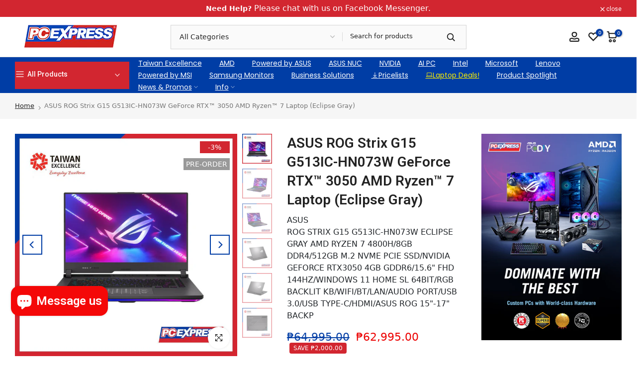

--- FILE ---
content_type: text/html; charset=utf-8
request_url: https://pcx.com.ph/products/asus-rog-strix-g15-g513ic-hn073w-geforce-rtx-3050-amd-ryzen-7-laptop-eclipse-gray
body_size: 62773
content:
<!doctype html><html class="t4sp-theme t4s-wrapper__contentFull rtl_false swatch_color_style_1 pr_border_style_1 pr_img_effect_2 enable_eff_img1_true badge_shape_3 css_for_wis_app_true shadow_round_img_false t4s-header__categories is-remove-unavai-2 t4_compare_true t4s-cart-count-0 t4s-pr-ellipsis-false
 no-js" lang="en">
  <head>
    <!-- Google Tag Manager -->
<script>(function(w,d,s,l,i){w[l]=w[l]||[];w[l].push({'gtm.start':
new Date().getTime(),event:'gtm.js'});var f=d.getElementsByTagName(s)[0],
j=d.createElement(s),dl=l!='dataLayer'?'&l='+l:'';j.async=true;j.src=
'https://www.googletagmanager.com/gtm.js?id='+i+dl;f.parentNode.insertBefore(j,f);
})(window,document,'script','dataLayer','GTM-MFQGBW6S');</script>
<!-- End Google Tag Manager -->
    
 <!-- Added by TAPITA SEO SCHEMA-->

<!-- /Added by TAPITA SEO SCHEMA --> 

	<!-- Added by AVADA SEO Suite -->
	





<meta name="twitter:image" content="http://pcx.com.ph/cdn/shop/files/1.LT-ASUS-ROG-STRIX-G15-G513IC-HN073W-R7-RTX3050.jpg?v=1703832501">
    




<!-- Added by AVADA SEO Suite: Product Structured Data -->
<script type="application/ld+json">{
"@context": "https://schema.org/",
"@type": "Product",
"@id": "https://pcx.com.ph/products/asus-rog-strix-g15-g513ic-hn073w-geforce-rtx-3050-amd-ryzen-7-laptop-eclipse-gray",
"name": "ASUS ROG Strix G15 G513IC-HN073W GeForce RTX™ 3050 AMD Ryzen™ 7 Laptop (Eclipse Gray)",
"description": "SPECIFICATIONOperating SystemWindows 11 HomeProcessorAMD Ryzen™ 7 4800HGraphicsGeForce RTX™ 3050Display15.6&quot; Full-HD 144HzMemory8GB DDR4Storage512GB M.2 PCIe NVMe SSDI/O Ports 1 x 3.5mm Combo Audio Jack 1x HDMI 2.1 2x USB 3.2 Gen 1 Type-A 1x USB 3.2 Gen 2 Type-C support DisplayPort™ / power delivery / G-SYNC 1x RJ45 LAN port 1x Thunderbolt™ 4 support DisplayPort™1x HDMI 2.0b3x USB 3.2 Gen 1 Type-A1x USB 3.2 Gen 2 Type-C support DisplayPort™ / power delivery / G-SYNCKeyboard and Touchpad Backlit Chiclet Keyboard 4-Zone RGBTouchpadAudio Dolby AtmosAI noise-canceling technologyBuilt-in array microphone2-speaker systemNetwork and Communication Wi-Fi 6(802.11ax) (Dual band) 2*2 + Bluetooth® 5.2 Wireless Card (*Bluetooth® version may change with OS version different.) -RangeBoostBattery56WHrs, 4S1P, 4-cell Li-ionPower Supply ø6.0, 200W AC Adapter, Output: 20V DC, 10A, 200W, Input: 100-240V AC, 50/60Hz universalAURA SYNCYesDevice LightingAura Sync Light BarWeight2.10 Kg (4.63 lbs)Dimensions (W x D x H) ~ 1.02&quot;)35.4 x 25.9 x 2.06 ~ 2.59 cm (13.94&quot; x 10.20&quot; x 0.81&quot; ~ 1.02&quot;)Security BIOS Administrator Password and User Password ProtectionTrusted Platform Module (Firmware TPM) ",
"brand": {
  "@type": "Brand",
  "name": "PC Express"
},
"offers": {
  "@type": "Offer",
  "price": "62995.0",
  "priceCurrency": "PHP",
  "itemCondition": "https://schema.org/NewCondition",
  "availability": "https://schema.org/OutOfStock",
  "url": "https://pcx.com.ph/products/asus-rog-strix-g15-g513ic-hn073w-geforce-rtx-3050-amd-ryzen-7-laptop-eclipse-gray"
},
"image": [
  "https://pcx.com.ph/cdn/shop/files/1.LT-ASUS-ROG-STRIX-G15-G513IC-HN073W-R7-RTX3050.jpg?v=1703832501",
  "https://pcx.com.ph/cdn/shop/products/2.LT-ASUS-ROG-STRIX-G15-G513IC-HN073W-R7-RTX3050_b09f949e-b52a-44f4-ba96-c8c4fd337f36.jpg?v=1703832504",
  "https://pcx.com.ph/cdn/shop/products/3.LT-ASUS-ROG-STRIX-G15-G513IC-HN073W-R7-RTX3050_7c688d0e-c5e7-41f6-9569-766a6c38037a.jpg?v=1703832506",
  "https://pcx.com.ph/cdn/shop/products/4.LT-ASUS-ROG-STRIX-G15-G513IC-HN073W-R7-RTX3050_7a711f11-bfd4-4998-b363-c8b42ef4a737.jpg?v=1703832509",
  "https://pcx.com.ph/cdn/shop/products/5.LT-ASUS-ROG-STRIX-G15-G513IC-HN073W-R7-RTX3050_4999806d-164a-420a-8a82-348b3333630b.jpg?v=1703832511",
  "https://pcx.com.ph/cdn/shop/products/6.LT-ASUS-ROG-STRIX-G15-G513IC-HN073W-R7-RTX3050_6d06c36d-37f2-4c76-869d-e4d4ca41beff.jpg?v=1703832514"
],
"releaseDate": "2025-10-21 10:29:38 +0800",
"sku": "LT-ASUS ROG STRIX G15 G513IC-HN073W R7 RTX3050",
"mpn": "LT-ASUS ROG STRIX G15 G513IC-HN073W R7 RTX3050"}</script>
<!-- /Added by AVADA SEO Suite --><!-- Added by AVADA SEO Suite: Breadcrumb Structured Data  -->
<script type="application/ld+json">{
  "@context": "https://schema.org",
  "@type": "BreadcrumbList",
  "itemListElement": [{
    "@type": "ListItem",
    "position": 1,
    "name": "Home",
    "item": "https://pcx.com.ph"
  }, {
    "@type": "ListItem",
    "position": 2,
    "name": "ASUS ROG Strix G15 G513IC-HN073W GeForce RTX™ 3050 AMD Ryzen™ 7 Laptop (Eclipse Gray)",
    "item": "https://pcx.com.ph/products/asus-rog-strix-g15-g513ic-hn073w-geforce-rtx-3050-amd-ryzen-7-laptop-eclipse-gray"
  }]
}
</script>
<!-- Added by AVADA SEO Suite -->















	<!-- /Added by AVADA SEO Suite -->
 
<meta charset="utf-8">
    <meta http-equiv="X-UA-Compatible" content="IE=edge">
    <meta name="viewport" content="width=device-width, initial-scale=1, height=device-height, minimum-scale=1.0, maximum-scale=1.0">
    <meta name="theme-color" content="#fff">

<!-- Google Tag Manager -->
<script>(function(w,d,s,l,i){w[l]=w[l]||[];w[l].push({'gtm.start':
new Date().getTime(),event:'gtm.js'});var f=d.getElementsByTagName(s)[0],
j=d.createElement(s),dl=l!='dataLayer'?'&l='+l:'';j.async=true;j.src=
'https://www.googletagmanager.com/gtm.js?id='+i+dl;f.parentNode.insertBefore(j,f);
})(window,document,'script','dataLayer','GTM-MWWDBR3M');</script>
<!-- End Google Tag Manager -->

    <link rel="canonical" href="https://pcx.com.ph/products/asus-rog-strix-g15-g513ic-hn073w-geforce-rtx-3050-amd-ryzen-7-laptop-eclipse-gray">
    <link rel="preconnect" href="https://cdn.shopify.com" crossorigin><link rel="shortcut icon" type="image/png" href="//pcx.com.ph/cdn/shop/files/PC-Express-Vertical-2000-x-2000.png?v=1681798810&width=32"><link rel="apple-touch-icon-precomposed" type="image/png" sizes="152x152" href="//pcx.com.ph/cdn/shop/files/PC-Express-Vertical-2000-x-2000.png?v=1681798810&width=152"><title>ASUS ROG Strix G15 G513IC-HN073W GeForce RTX™ 3050 AMD Ryzen™ 7 Laptop &ndash; PC Express</title>
    <meta name="description" content="ASUS ROG STRIX G15 G513IC-HN073W ECLIPSE GRAY AMD RYZEN 7 4800H/8GB DDR4/512GB M.2 NVME PCIE SSD/NVIDIA GeForce RTX™3050 4GB GDDR6/15.6&quot; FHD 144HZ/WINDOWS 11 HOME SL 64BIT/RGB BACKLIT KB/WIFI/BT/LAN/AUDIO PORT/USB 3.0/USB TYPE-C/HDMI/ASUS ROG 15&quot;-17&quot; BACKP"><meta name="keywords" content="ASUS ROG Strix G15 G513IC-HN073W GeForce RTX™ 3050 AMD Ryzen™ 7 Laptop (Eclipse Gray), PC Express, pcx.com.ph"/><meta name="author" content="PC Express">

<meta property="og:site_name" content="PC Express">
<meta property="og:url" content="https://pcx.com.ph/products/asus-rog-strix-g15-g513ic-hn073w-geforce-rtx-3050-amd-ryzen-7-laptop-eclipse-gray">
<meta property="og:title" content="ASUS ROG Strix G15 G513IC-HN073W GeForce RTX™ 3050 AMD Ryzen™ 7 Laptop">
<meta property="og:type" content="product">
<meta property="og:description" content="ASUS ROG STRIX G15 G513IC-HN073W ECLIPSE GRAY AMD RYZEN 7 4800H/8GB DDR4/512GB M.2 NVME PCIE SSD/NVIDIA GeForce RTX™3050 4GB GDDR6/15.6&quot; FHD 144HZ/WINDOWS 11 HOME SL 64BIT/RGB BACKLIT KB/WIFI/BT/LAN/AUDIO PORT/USB 3.0/USB TYPE-C/HDMI/ASUS ROG 15&quot;-17&quot; BACKP"><meta property="og:image" content="http://pcx.com.ph/cdn/shop/files/1.LT-ASUS-ROG-STRIX-G15-G513IC-HN073W-R7-RTX3050.jpg?v=1703832501">
  <meta property="og:image:secure_url" content="https://pcx.com.ph/cdn/shop/files/1.LT-ASUS-ROG-STRIX-G15-G513IC-HN073W-R7-RTX3050.jpg?v=1703832501">
  <meta property="og:image:width" content="1000">
  <meta property="og:image:height" content="1000"><meta property="og:price:amount" content="62,995.00">
  <meta property="og:price:currency" content="PHP"><meta name="twitter:card" content="summary_large_image">
<meta name="twitter:title" content="ASUS ROG Strix G15 G513IC-HN073W GeForce RTX™ 3050 AMD Ryzen™ 7 Laptop">
<meta name="twitter:description" content="ASUS ROG STRIX G15 G513IC-HN073W ECLIPSE GRAY AMD RYZEN 7 4800H/8GB DDR4/512GB M.2 NVME PCIE SSD/NVIDIA GeForce RTX™3050 4GB GDDR6/15.6&quot; FHD 144HZ/WINDOWS 11 HOME SL 64BIT/RGB BACKLIT KB/WIFI/BT/LAN/AUDIO PORT/USB 3.0/USB TYPE-C/HDMI/ASUS ROG 15&quot;-17&quot; BACKP"><script src="//pcx.com.ph/cdn/shop/t/4/assets/lazysizes.min.js?v=83289260111445824691681959428" async="async"></script>
    <script src="//pcx.com.ph/cdn/shop/t/4/assets/global.min.js?v=149104643999067994981681959430" defer="defer"></script>
    <script>window.performance && window.performance.mark && window.performance.mark('shopify.content_for_header.start');</script><meta name="robots" content="noindex,nofollow">
<meta id="shopify-digital-wallet" name="shopify-digital-wallet" content="/74905256234/digital_wallets/dialog">
<link rel="alternate" type="application/json+oembed" href="https://pcx.com.ph/products/asus-rog-strix-g15-g513ic-hn073w-geforce-rtx-3050-amd-ryzen-7-laptop-eclipse-gray.oembed">
<script async="async" src="/checkouts/internal/preloads.js?locale=en-PH"></script>
<script id="shopify-features" type="application/json">{"accessToken":"5f03a543777bfdc58428b2f1df943228","betas":["rich-media-storefront-analytics"],"domain":"pcx.com.ph","predictiveSearch":true,"shopId":74905256234,"locale":"en"}</script>
<script>var Shopify = Shopify || {};
Shopify.shop = "pc-express-7553.myshopify.com";
Shopify.locale = "en";
Shopify.currency = {"active":"PHP","rate":"1.0"};
Shopify.country = "PH";
Shopify.theme = {"name":"pcx-themev1\/main","id":148141080874,"schema_name":"Kalles","schema_version":"4.1.4","theme_store_id":null,"role":"main"};
Shopify.theme.handle = "null";
Shopify.theme.style = {"id":null,"handle":null};
Shopify.cdnHost = "pcx.com.ph/cdn";
Shopify.routes = Shopify.routes || {};
Shopify.routes.root = "/";</script>
<script type="module">!function(o){(o.Shopify=o.Shopify||{}).modules=!0}(window);</script>
<script>!function(o){function n(){var o=[];function n(){o.push(Array.prototype.slice.apply(arguments))}return n.q=o,n}var t=o.Shopify=o.Shopify||{};t.loadFeatures=n(),t.autoloadFeatures=n()}(window);</script>
<script id="shop-js-analytics" type="application/json">{"pageType":"product"}</script>
<script defer="defer" async type="module" src="//pcx.com.ph/cdn/shopifycloud/shop-js/modules/v2/client.init-shop-cart-sync_BdyHc3Nr.en.esm.js"></script>
<script defer="defer" async type="module" src="//pcx.com.ph/cdn/shopifycloud/shop-js/modules/v2/chunk.common_Daul8nwZ.esm.js"></script>
<script type="module">
  await import("//pcx.com.ph/cdn/shopifycloud/shop-js/modules/v2/client.init-shop-cart-sync_BdyHc3Nr.en.esm.js");
await import("//pcx.com.ph/cdn/shopifycloud/shop-js/modules/v2/chunk.common_Daul8nwZ.esm.js");

  window.Shopify.SignInWithShop?.initShopCartSync?.({"fedCMEnabled":true,"windoidEnabled":true});

</script>
<script>(function() {
  var isLoaded = false;
  function asyncLoad() {
    if (isLoaded) return;
    isLoaded = true;
    var urls = ["https:\/\/seo.apps.avada.io\/scripttag\/avada-seo-installed.js?shop=pc-express-7553.myshopify.com","https:\/\/way2enjoy.com\/shopify\/1\/facebook-messenger-for-support-pro\/proxy\/js\/fbmsgrrr_free_final_72_disabled.js?shop=pc-express-7553.myshopify.com"];
    for (var i = 0; i < urls.length; i++) {
      var s = document.createElement('script');
      s.type = 'text/javascript';
      s.async = true;
      s.src = urls[i];
      var x = document.getElementsByTagName('script')[0];
      x.parentNode.insertBefore(s, x);
    }
  };
  if(window.attachEvent) {
    window.attachEvent('onload', asyncLoad);
  } else {
    window.addEventListener('load', asyncLoad, false);
  }
})();</script>
<script id="__st">var __st={"a":74905256234,"offset":28800,"reqid":"7c1cca6b-b462-4d47-9d3b-5e0857f603fe-1769002192","pageurl":"pcx.com.ph\/products\/asus-rog-strix-g15-g513ic-hn073w-geforce-rtx-3050-amd-ryzen-7-laptop-eclipse-gray","u":"6c0838a1e73e","p":"product","rtyp":"product","rid":8223245336874};</script>
<script>window.ShopifyPaypalV4VisibilityTracking = true;</script>
<script id="captcha-bootstrap">!function(){'use strict';const t='contact',e='account',n='new_comment',o=[[t,t],['blogs',n],['comments',n],[t,'customer']],c=[[e,'customer_login'],[e,'guest_login'],[e,'recover_customer_password'],[e,'create_customer']],r=t=>t.map((([t,e])=>`form[action*='/${t}']:not([data-nocaptcha='true']) input[name='form_type'][value='${e}']`)).join(','),a=t=>()=>t?[...document.querySelectorAll(t)].map((t=>t.form)):[];function s(){const t=[...o],e=r(t);return a(e)}const i='password',u='form_key',d=['recaptcha-v3-token','g-recaptcha-response','h-captcha-response',i],f=()=>{try{return window.sessionStorage}catch{return}},m='__shopify_v',_=t=>t.elements[u];function p(t,e,n=!1){try{const o=window.sessionStorage,c=JSON.parse(o.getItem(e)),{data:r}=function(t){const{data:e,action:n}=t;return t[m]||n?{data:e,action:n}:{data:t,action:n}}(c);for(const[e,n]of Object.entries(r))t.elements[e]&&(t.elements[e].value=n);n&&o.removeItem(e)}catch(o){console.error('form repopulation failed',{error:o})}}const l='form_type',E='cptcha';function T(t){t.dataset[E]=!0}const w=window,h=w.document,L='Shopify',v='ce_forms',y='captcha';let A=!1;((t,e)=>{const n=(g='f06e6c50-85a8-45c8-87d0-21a2b65856fe',I='https://cdn.shopify.com/shopifycloud/storefront-forms-hcaptcha/ce_storefront_forms_captcha_hcaptcha.v1.5.2.iife.js',D={infoText:'Protected by hCaptcha',privacyText:'Privacy',termsText:'Terms'},(t,e,n)=>{const o=w[L][v],c=o.bindForm;if(c)return c(t,g,e,D).then(n);var r;o.q.push([[t,g,e,D],n]),r=I,A||(h.body.append(Object.assign(h.createElement('script'),{id:'captcha-provider',async:!0,src:r})),A=!0)});var g,I,D;w[L]=w[L]||{},w[L][v]=w[L][v]||{},w[L][v].q=[],w[L][y]=w[L][y]||{},w[L][y].protect=function(t,e){n(t,void 0,e),T(t)},Object.freeze(w[L][y]),function(t,e,n,w,h,L){const[v,y,A,g]=function(t,e,n){const i=e?o:[],u=t?c:[],d=[...i,...u],f=r(d),m=r(i),_=r(d.filter((([t,e])=>n.includes(e))));return[a(f),a(m),a(_),s()]}(w,h,L),I=t=>{const e=t.target;return e instanceof HTMLFormElement?e:e&&e.form},D=t=>v().includes(t);t.addEventListener('submit',(t=>{const e=I(t);if(!e)return;const n=D(e)&&!e.dataset.hcaptchaBound&&!e.dataset.recaptchaBound,o=_(e),c=g().includes(e)&&(!o||!o.value);(n||c)&&t.preventDefault(),c&&!n&&(function(t){try{if(!f())return;!function(t){const e=f();if(!e)return;const n=_(t);if(!n)return;const o=n.value;o&&e.removeItem(o)}(t);const e=Array.from(Array(32),(()=>Math.random().toString(36)[2])).join('');!function(t,e){_(t)||t.append(Object.assign(document.createElement('input'),{type:'hidden',name:u})),t.elements[u].value=e}(t,e),function(t,e){const n=f();if(!n)return;const o=[...t.querySelectorAll(`input[type='${i}']`)].map((({name:t})=>t)),c=[...d,...o],r={};for(const[a,s]of new FormData(t).entries())c.includes(a)||(r[a]=s);n.setItem(e,JSON.stringify({[m]:1,action:t.action,data:r}))}(t,e)}catch(e){console.error('failed to persist form',e)}}(e),e.submit())}));const S=(t,e)=>{t&&!t.dataset[E]&&(n(t,e.some((e=>e===t))),T(t))};for(const o of['focusin','change'])t.addEventListener(o,(t=>{const e=I(t);D(e)&&S(e,y())}));const B=e.get('form_key'),M=e.get(l),P=B&&M;t.addEventListener('DOMContentLoaded',(()=>{const t=y();if(P)for(const e of t)e.elements[l].value===M&&p(e,B);[...new Set([...A(),...v().filter((t=>'true'===t.dataset.shopifyCaptcha))])].forEach((e=>S(e,t)))}))}(h,new URLSearchParams(w.location.search),n,t,e,['guest_login'])})(!0,!0)}();</script>
<script integrity="sha256-4kQ18oKyAcykRKYeNunJcIwy7WH5gtpwJnB7kiuLZ1E=" data-source-attribution="shopify.loadfeatures" defer="defer" src="//pcx.com.ph/cdn/shopifycloud/storefront/assets/storefront/load_feature-a0a9edcb.js" crossorigin="anonymous"></script>
<script data-source-attribution="shopify.dynamic_checkout.dynamic.init">var Shopify=Shopify||{};Shopify.PaymentButton=Shopify.PaymentButton||{isStorefrontPortableWallets:!0,init:function(){window.Shopify.PaymentButton.init=function(){};var t=document.createElement("script");t.src="https://pcx.com.ph/cdn/shopifycloud/portable-wallets/latest/portable-wallets.en.js",t.type="module",document.head.appendChild(t)}};
</script>
<script data-source-attribution="shopify.dynamic_checkout.buyer_consent">
  function portableWalletsHideBuyerConsent(e){var t=document.getElementById("shopify-buyer-consent"),n=document.getElementById("shopify-subscription-policy-button");t&&n&&(t.classList.add("hidden"),t.setAttribute("aria-hidden","true"),n.removeEventListener("click",e))}function portableWalletsShowBuyerConsent(e){var t=document.getElementById("shopify-buyer-consent"),n=document.getElementById("shopify-subscription-policy-button");t&&n&&(t.classList.remove("hidden"),t.removeAttribute("aria-hidden"),n.addEventListener("click",e))}window.Shopify?.PaymentButton&&(window.Shopify.PaymentButton.hideBuyerConsent=portableWalletsHideBuyerConsent,window.Shopify.PaymentButton.showBuyerConsent=portableWalletsShowBuyerConsent);
</script>
<script data-source-attribution="shopify.dynamic_checkout.cart.bootstrap">document.addEventListener("DOMContentLoaded",(function(){function t(){return document.querySelector("shopify-accelerated-checkout-cart, shopify-accelerated-checkout")}if(t())Shopify.PaymentButton.init();else{new MutationObserver((function(e,n){t()&&(Shopify.PaymentButton.init(),n.disconnect())})).observe(document.body,{childList:!0,subtree:!0})}}));
</script>

<script>window.performance && window.performance.mark && window.performance.mark('shopify.content_for_header.end');</script>
<link rel="preconnect" href="https://fonts.googleapis.com">
    <link rel="preconnect" href="https://fonts.gstatic.com" crossorigin><link rel="stylesheet" href="https://fonts.googleapis.com/css?family=Roboto:300,300i,400,400i,500,500i,600,600i,700,700i,800,800i|Poppins:300,300i,400,400i,500,500i,600,600i,700,700i,800,800i|Libre+Baskerville:300,300i,400,400i,500,500i,600,600i,700,700i,800,800i&display=swap" media="print" onload="this.media='all'"><link href="//pcx.com.ph/cdn/shop/t/4/assets/base.css?v=70424793132479141721692265024" rel="stylesheet" type="text/css" media="all" /><link href="//pcx.com.ph/cdn/shop/t/4/assets/bootstrap.min.css?v=48289200863585647371681959429" rel="stylesheet" type="text/css" media="all" /><style data-shopify>:root {
        
         /* CSS Variables */
        --wrapper-mw      : 1680px;
        --font-family-1   : Roboto;
        --font-family-2   : Poppins;
        --font-family-3   : Libre Baskerville;
        --font-body-family   : Roboto;
        --font-heading-family: Roboto;
       
        
        --t4s-success-color       : #428445;
        --t4s-success-color-rgb   : 66, 132, 69;
        --t4s-warning-color       : #e0b252;
        --t4s-warning-color-rgb   : 224, 178, 82;
        --t4s-error-color         : #EB001B;
        --t4s-error-color-rgb     : 235, 0, 27;
        --t4s-light-color         : #ffffff;
        --t4s-dark-color          : #222222;
        --t4s-highlight-color     : #ec0101;
        --t4s-tooltip-background  : #d22630;
        --t4s-tooltip-color       : #fff;
        --primary-sw-color        : #003da5;
        --primary-sw-color-rgb    : 0, 61, 165;
        --border-sw-color         : #ddd;
        --secondary-sw-color      : #d22630;
        --primary-price-color     : #003da5;
        --secondary-price-color   : #d22630;
        
        --t4s-body-background     : #fff;
        --text-color              : #878787;
        --text-color-rgb          : 135, 135, 135;
        --heading-color           : #222222;
        --accent-color            : #003da5;
        --accent-color-rgb        : 0, 61, 165;
        --accent-color-darken     : #002159;
        --accent-color-hover      : var(--accent-color-darken);
        --secondary-color         : #d22630;
        --secondary-color-rgb     : 210, 38, 48;
        --link-color              : #003da5;
        --link-color-hover        : #d22630;
        --border-color            : #ddd;
        --border-color-rgb        : 221, 221, 221;
        --border-primary-color    : #003da5;
        --button-background       : #003da5;
        --button-color            : #fff;
        --button-background-hover : #003da5;
        --button-color-hover      : #fff;

        --sale-badge-background    : #d22630;
        --sale-badge-color         : #fff;
        --new-badge-background     : #003da5;
        --new-badge-color          : #fff;
        --preorder-badge-background: #003da5;
        --preorder-badge-color     : #fff;
        --soldout-badge-background : #999999;
        --soldout-badge-color      : #fff;
        --custom-badge-background  : #003da5;
        --custom-badge-color       : #fff;/* Shopify related variables */
        --payment-terms-background-color: ;
        
        --lz-background: #f5f5f5;
        --lz-img: url("//pcx.com.ph/cdn/shop/t/4/assets/t4s_loader.svg?v=121685629375520082711688123110");}

    html {
      font-size: 62.5%;
      height: 100%;
    }

    body {
      margin: 0;
      overflow-x: hidden;
      font-size:14px;
      letter-spacing: 0px;
      color: var(--text-color);
      font-family: var(--font-body-family);
      line-height: 1.7;
      font-weight: 400;
      -webkit-font-smoothing: auto;
      -moz-osx-font-smoothing: auto;
    }
    /*
    @media screen and (min-width: 750px) {
      body {
        font-size: 1.6rem;
      }
    }
    */

    h1, h2, h3, h4, h5, h6, .t4s_as_title {
      color: var(--heading-color);
      font-family: var(--font-heading-family);
      line-height: 1.4;
      font-weight: 600;
      letter-spacing: 0px;
    }
    h1 { font-size: 40px }
    h2 { font-size: 35px }
    h3 { font-size: 30px }
    h4 { font-size: 25px }
    h5 { font-size: 22.5px }
    h6 { font-size: 20px }
    a,.t4s_as_link {
      /* font-family: var(--font-link-family); */
      color: var(--link-color);
    }
    a:hover,.t4s_as_link:hover {
      color: var(--link-color-hover);
    }
    button,
    input,
    optgroup,
    select,
    textarea {
      border-color: var(--border-color);
    }
    .t4s_as_button,
    button,
    input[type="button"]:not(.t4s-btn),
    input[type="reset"],
    input[type="submit"]:not(.t4s-btn) {
      font-family: var(--font-button-family);
      color: var(--button-color);
      background-color: var(--button-background);
      border-color: var(--button-background);
    }
    .t4s_as_button:hover,
    button:hover,
    input[type="button"]:not(.t4s-btn):hover, 
    input[type="reset"]:hover,
    input[type="submit"]:not(.t4s-btn):hover  {
      color: var(--button-color-hover);
      background-color: var(--button-background-hover);
      border-color: var(--button-background-hover);
    }
    
    .t4s-cp,.t4s-color-accent { color : var(--accent-color) }.t4s-ct,.t4s-color-text { color : var(--text-color) }.t4s-ch,.t4ss-color-heading { color : var(--heading-color) }.t4s-csecondary { color : var(--secondary-color) }
    
    .t4s-fnt-fm-1 {
      font-family: var(--font-family-1) !important;
    }
    .t4s-fnt-fm-2 {
      font-family: var(--font-family-2) !important;
    }
    .t4s-fnt-fm-3 {
      font-family: var(--font-family-3) !important;
    }
    .t4s-cr {
        color: var(--t4s-highlight-color);
    }
    .t4s-price__sale { color: var(--primary-price-color); }.t4s-fix-overflow.t4s-row { max-width: 100vw;margin-left: auto;margin-right: auto;}.lazyloadt4s-opt {opacity: 1 !important;transition: opacity 0s, transform 1s !important;}.t4s-d-block {display: block;}.t4s-d-none {display: none;}@media (min-width: 768px) {.t4s-d-md-block {display: block;}.t4s-d-md-none {display: none;}}@media (min-width: 1025px) {.t4s-d-lg-block {display: block;}.t4s-d-lg-none {display: none;}}</style><script>
 const t4sXMLHttpRequest = window.XMLHttpRequest, documentElementT4s = document.documentElement; documentElementT4s.className = documentElementT4s.className.replace('no-js', 'js');function loadImageT4s(_this) { _this.classList.add('lazyloadt4sed')};(function() { const matchMediaHoverT4s = (window.matchMedia('(-moz-touch-enabled: 1), (hover: none)')).matches; documentElementT4s.className += ((window.CSS && window.CSS.supports('(position: sticky) or (position: -webkit-sticky)')) ? ' t4sp-sticky' : ' t4sp-no-sticky'); documentElementT4s.className += matchMediaHoverT4s ? ' t4sp-no-hover' : ' t4sp-hover'; window.onpageshow = function() { if (performance.navigation.type === 2) {document.dispatchEvent(new CustomEvent('cart:refresh'))} }; if (!matchMediaHoverT4s && window.width > 1024) { document.addEventListener('mousemove', function(evt) { documentElementT4s.classList.replace('t4sp-no-hover','t4sp-hover'); document.dispatchEvent(new CustomEvent('theme:hover')); }, {once : true} ); } }());</script><link href="https://cdn.jsdelivr.net/npm/bootstrap@5.2.3/dist/css/bootstrap.min.css" rel="stylesheet" integrity="sha384-rbsA2VBKQhggwzxH7pPCaAqO46MgnOM80zW1RWuH61DGLwZJEdK2Kadq2F9CUG65" crossorigin="anonymous">

    <!-- Google Search Console Meta Tag Start-->
    <meta name="google-site-verification" content="Acqxl9ez0Vjf5qsTTmD16KuvfoXTjv1QjwKxqfw6b88" />
    <!-- Google Search Console Meta Tag END-->
  <!-- BEGIN app block: shopify://apps/ecomposer-builder/blocks/app-embed/a0fc26e1-7741-4773-8b27-39389b4fb4a0 --><!-- DNS Prefetch & Preconnect -->
<link rel="preconnect" href="https://cdn.ecomposer.app" crossorigin>
<link rel="dns-prefetch" href="https://cdn.ecomposer.app">

<link rel="prefetch" href="https://cdn.ecomposer.app/vendors/css/ecom-swiper@11.css" as="style">
<link rel="prefetch" href="https://cdn.ecomposer.app/vendors/js/ecom-swiper@11.0.5.js" as="script">
<link rel="prefetch" href="https://cdn.ecomposer.app/vendors/js/ecom_modal.js" as="script">

<!-- Global CSS --><!--ECOM-EMBED-->
  <style id="ecom-global-css" class="ecom-global-css">/**ECOM-INSERT-CSS**/.ecom-section > div.core__row--columns, .ecom-section>.ecom-inner{max-width: 1600px;}.ecom-column>div.core__column--wrapper, .ec-flex-wp{padding: 20px;}div.core__blocks--body>div.ecom-block.elmspace:not(:first-child), .core__group--body>div.ecom-block.elmspace:not(:first-child), div.core__blocks--body>.ec-flex-wp.elmspace:not(:first-child), .core__blocks>div.ecom-block.elmspace:not(:first-child){margin-top: 20px;}:root{--ecom-global-container-width:1600px;--ecom-global-colunm-gap:20px;--ecom-global-elements-space:20px;--ecom-global-colors-primary:#003da5;--ecom-global-colors-secondary:#d22630;--ecom-global-colors-text:#222222;--ecom-global-colors-accent:#d22630;--ecom-global-typography-h1-font-weight:600;--ecom-global-typography-h1-font-size:72px;--ecom-global-typography-h1-line-height:90px;--ecom-global-typography-h1-letter-spacing:-0.02em;--ecom-global-typography-h2-font-weight:600;--ecom-global-typography-h2-font-size:60px;--ecom-global-typography-h2-line-height:72px;--ecom-global-typography-h2-letter-spacing:-0.02em;--ecom-global-typography-h3-font-weight:600;--ecom-global-typography-h3-font-size:48px;--ecom-global-typography-h3-line-height:60px;--ecom-global-typography-h3-letter-spacing:-0.02em;--ecom-global-typography-h4-font-weight:600;--ecom-global-typography-h4-font-size:36px;--ecom-global-typography-h4-line-height:44px;--ecom-global-typography-h4-letter-spacing:-0.02em;--ecom-global-typography-h5-font-weight:600;--ecom-global-typography-h5-font-size:30px;--ecom-global-typography-h5-line-height:38px;--ecom-global-typography-h6-font-weight:600;--ecom-global-typography-h6-font-size:24px;--ecom-global-typography-h6-line-height:32px;--ecom-global-typography-h7-font-weight:400;--ecom-global-typography-h7-font-size:18px;--ecom-global-typography-h7-line-height:28px;}</style>
  <!--/ECOM-EMBED--><!-- Custom CSS & JS --><!-- Open Graph Meta Tags for Pages --><!-- Critical Inline Styles -->
<style class="ecom-theme-helper">.ecom-animation{opacity:0}.ecom-animation.animate,.ecom-animation.ecom-animated{opacity:1}.ecom-cart-popup{display:grid;position:fixed;inset:0;z-index:9999999;align-content:center;padding:5px;justify-content:center;align-items:center;justify-items:center}.ecom-cart-popup::before{content:' ';position:absolute;background:#e5e5e5b3;inset:0}.ecom-ajax-loading{cursor:not-allowed;pointer-events:none;opacity:.6}#ecom-toast{visibility:hidden;max-width:50px;height:60px;margin:auto;background-color:#333;color:#fff;text-align:center;border-radius:2px;position:fixed;z-index:1;left:0;right:0;bottom:30px;font-size:17px;display:grid;grid-template-columns:50px auto;align-items:center;justify-content:start;align-content:center;justify-items:start}#ecom-toast.ecom-toast-show{visibility:visible;animation:ecomFadein .5s,ecomExpand .5s .5s,ecomStay 3s 1s,ecomShrink .5s 4s,ecomFadeout .5s 4.5s}#ecom-toast #ecom-toast-icon{width:50px;height:100%;box-sizing:border-box;background-color:#111;color:#fff;padding:5px}#ecom-toast .ecom-toast-icon-svg{width:100%;height:100%;position:relative;vertical-align:middle;margin:auto;text-align:center}#ecom-toast #ecom-toast-desc{color:#fff;padding:16px;overflow:hidden;white-space:nowrap}@media(max-width:768px){#ecom-toast #ecom-toast-desc{white-space:normal;min-width:250px}#ecom-toast{height:auto;min-height:60px}}.ecom__column-full-height{height:100%}@keyframes ecomFadein{from{bottom:0;opacity:0}to{bottom:30px;opacity:1}}@keyframes ecomExpand{from{min-width:50px}to{min-width:var(--ecom-max-width)}}@keyframes ecomStay{from{min-width:var(--ecom-max-width)}to{min-width:var(--ecom-max-width)}}@keyframes ecomShrink{from{min-width:var(--ecom-max-width)}to{min-width:50px}}@keyframes ecomFadeout{from{bottom:30px;opacity:1}to{bottom:60px;opacity:0}}</style>


<!-- EComposer Config Script -->
<script id="ecom-theme-helpers" async>
window.EComposer=window.EComposer||{};(function(){if(!this.configs)this.configs={};this.configs={"custom_code":[],"instagram":null};this.configs.ajax_cart={enable:false};this.customer=false;this.proxy_path='/apps/ecomposer-visual-page-builder';
this.popupScriptUrl='https://cdn.shopify.com/extensions/019b200c-ceec-7ac9-af95-28c32fd62de8/ecomposer-94/assets/ecom_popup.js';
this.routes={domain:'https://pcx.com.ph',root_url:'/',collections_url:'/collections',all_products_collection_url:'/collections/all',cart_url:'/cart',cart_add_url:'/cart/add',cart_change_url:'/cart/change',cart_clear_url:'/cart/clear',cart_update_url:'/cart/update',product_recommendations_url:'/recommendations/products'};
this.queryParams={};
if(window.location.search.length){new URLSearchParams(window.location.search).forEach((value,key)=>{this.queryParams[key]=value})}
this.money_format="₱{{amount}}";
this.money_with_currency_format="₱{{amount}} PHP";
this.currencyCodeEnabled=false;this.abTestingData = [];this.formatMoney=function(t,e){const r=this.currencyCodeEnabled?this.money_with_currency_format:this.money_format;function a(t,e){return void 0===t?e:t}function o(t,e,r,o){if(e=a(e,2),r=a(r,","),o=a(o,"."),isNaN(t)||null==t)return 0;var n=(t=(t/100).toFixed(e)).split(".");return n[0].replace(/(\d)(?=(\d\d\d)+(?!\d))/g,"$1"+r)+(n[1]?o+n[1]:"")}"string"==typeof t&&(t=t.replace(".",""));var n="",i=/\{\{\s*(\w+)\s*\}\}/,s=e||r;switch(s.match(i)[1]){case"amount":n=o(t,2);break;case"amount_no_decimals":n=o(t,0);break;case"amount_with_comma_separator":n=o(t,2,".",",");break;case"amount_with_space_separator":n=o(t,2," ",",");break;case"amount_with_period_and_space_separator":n=o(t,2," ",".");break;case"amount_no_decimals_with_comma_separator":n=o(t,0,".",",");break;case"amount_no_decimals_with_space_separator":n=o(t,0," ");break;case"amount_with_apostrophe_separator":n=o(t,2,"'",".")}return s.replace(i,n)};
this.resizeImage=function(t,e){try{if(!e||"original"==e||"full"==e||"master"==e)return t;if(-1!==t.indexOf("cdn.shopify.com")||-1!==t.indexOf("/cdn/shop/")){var r=t.match(/\.(jpg|jpeg|gif|png|bmp|bitmap|tiff|tif|webp)((\#[0-9a-z\-]+)?(\?v=.*)?)?$/gim);if(null==r)return null;var a=t.split(r[0]),o=r[0];return a[0]+"_"+e+o}}catch(r){return t}return t};
this.getProduct=function(t){if(!t)return!1;let e=("/"===this.routes.root_url?"":this.routes.root_url)+"/products/"+t+".js?shop="+Shopify.shop;return window.ECOM_LIVE&&(e="/shop/builder/ajax/ecom-proxy/products/"+t+"?shop="+Shopify.shop),window.fetch(e,{headers:{"Content-Type":"application/json"}}).then(t=>t.ok?t.json():false)};
const u=new URLSearchParams(window.location.search);if(u.has("ecom-redirect")){const r=u.get("ecom-redirect");if(r){let d;try{d=decodeURIComponent(r)}catch{return}d=d.trim().replace(/[\r\n\t]/g,"");if(d.length>2e3)return;const p=["javascript:","data:","vbscript:","file:","ftp:","mailto:","tel:","sms:","chrome:","chrome-extension:","moz-extension:","ms-browser-extension:"],l=d.toLowerCase();for(const o of p)if(l.includes(o))return;const x=[/<script/i,/<\/script/i,/javascript:/i,/vbscript:/i,/onload=/i,/onerror=/i,/onclick=/i,/onmouseover=/i,/onfocus=/i,/onblur=/i,/onsubmit=/i,/onchange=/i,/alert\s*\(/i,/confirm\s*\(/i,/prompt\s*\(/i,/document\./i,/window\./i,/eval\s*\(/i];for(const t of x)if(t.test(d))return;if(d.startsWith("/")&&!d.startsWith("//")){if(!/^[a-zA-Z0-9\-._~:/?#[\]@!$&'()*+,;=%]+$/.test(d))return;if(d.includes("../")||d.includes("./"))return;window.location.href=d;return}if(!d.includes("://")&&!d.startsWith("//")){if(!/^[a-zA-Z0-9\-._~:/?#[\]@!$&'()*+,;=%]+$/.test(d))return;if(d.includes("../")||d.includes("./"))return;window.location.href="/"+d;return}let n;try{n=new URL(d)}catch{return}if(!["http:","https:"].includes(n.protocol))return;if(n.port&&(parseInt(n.port)<1||parseInt(n.port)>65535))return;const a=[window.location.hostname];if(a.includes(n.hostname)&&(n.href===d||n.toString()===d))window.location.href=d}}
}).bind(window.EComposer)();
if(window.Shopify&&window.Shopify.designMode&&window.top&&window.top.opener){window.addEventListener("load",function(){window.top.opener.postMessage({action:"ecomposer:loaded"},"*")})}
</script>

<!-- Quickview Script -->
<script id="ecom-theme-quickview" async>
window.EComposer=window.EComposer||{};(function(){this.initQuickview=function(){var enable_qv=false;const qv_wrapper_script=document.querySelector('#ecom-quickview-template-html');if(!qv_wrapper_script)return;const ecom_quickview=document.createElement('div');ecom_quickview.classList.add('ecom-quickview');ecom_quickview.innerHTML=qv_wrapper_script.innerHTML;document.body.prepend(ecom_quickview);const qv_wrapper=ecom_quickview.querySelector('.ecom-quickview__wrapper');const ecomQuickview=function(e){let t=qv_wrapper.querySelector(".ecom-quickview__content-data");if(t){let i=document.createRange().createContextualFragment(e);t.innerHTML="",t.append(i),qv_wrapper.classList.add("ecom-open");let c=new CustomEvent("ecom:quickview:init",{detail:{wrapper:qv_wrapper}});document.dispatchEvent(c),setTimeout(function(){qv_wrapper.classList.add("ecom-display")},500),closeQuickview(t)}},closeQuickview=function(e){let t=qv_wrapper.querySelector(".ecom-quickview__close-btn"),i=qv_wrapper.querySelector(".ecom-quickview__content");function c(t){let o=t.target;do{if(o==i||o&&o.classList&&o.classList.contains("ecom-modal"))return;o=o.parentNode}while(o);o!=i&&(qv_wrapper.classList.add("ecom-remove"),qv_wrapper.classList.remove("ecom-open","ecom-display","ecom-remove"),setTimeout(function(){e.innerHTML=""},300),document.removeEventListener("click",c),document.removeEventListener("keydown",n))}function n(t){(t.isComposing||27===t.keyCode)&&(qv_wrapper.classList.add("ecom-remove"),qv_wrapper.classList.remove("ecom-open","ecom-display","ecom-remove"),setTimeout(function(){e.innerHTML=""},300),document.removeEventListener("keydown",n),document.removeEventListener("click",c))}t&&t.addEventListener("click",function(t){t.preventDefault(),document.removeEventListener("click",c),document.removeEventListener("keydown",n),qv_wrapper.classList.add("ecom-remove"),qv_wrapper.classList.remove("ecom-open","ecom-display","ecom-remove"),setTimeout(function(){e.innerHTML=""},300)}),document.addEventListener("click",c),document.addEventListener("keydown",n)};function quickViewHandler(e){e&&e.preventDefault();let t=this;t.classList&&t.classList.add("ecom-loading");let i=t.classList?t.getAttribute("href"):window.location.pathname;if(i){if(window.location.search.includes("ecom_template_id")){let c=new URLSearchParams(location.search);i=window.location.pathname+"?section_id="+c.get("ecom_template_id")}else i+=(i.includes("?")?"&":"?")+"section_id=ecom-default-template-quickview";fetch(i).then(function(e){return 200==e.status?e.text():window.document.querySelector("#admin-bar-iframe")?(404==e.status?alert("Please create Ecomposer quickview template first!"):alert("Have some problem with quickview!"),t.classList&&t.classList.remove("ecom-loading"),!1):void window.open(new URL(i).pathname,"_blank")}).then(function(e){e&&(ecomQuickview(e),setTimeout(function(){t.classList&&t.classList.remove("ecom-loading")},300))}).catch(function(e){})}}
if(window.location.search.includes('ecom_template_id')){setTimeout(quickViewHandler,1000)}
if(enable_qv){const qv_buttons=document.querySelectorAll('.ecom-product-quickview');if(qv_buttons.length>0){qv_buttons.forEach(function(button,index){button.addEventListener('click',quickViewHandler)})}}
}}).bind(window.EComposer)();
</script>

<!-- Quickview Template -->
<script type="text/template" id="ecom-quickview-template-html">
<div class="ecom-quickview__wrapper ecom-dn"><div class="ecom-quickview__container"><div class="ecom-quickview__content"><div class="ecom-quickview__content-inner"><div class="ecom-quickview__content-data"></div></div><span class="ecom-quickview__close-btn"><svg version="1.1" xmlns="http://www.w3.org/2000/svg" width="32" height="32" viewBox="0 0 32 32"><path d="M10.722 9.969l-0.754 0.754 5.278 5.278-5.253 5.253 0.754 0.754 5.253-5.253 5.253 5.253 0.754-0.754-5.253-5.253 5.278-5.278-0.754-0.754-5.278 5.278z" fill="#000000"></path></svg></span></div></div></div>
</script>

<!-- Quickview Styles -->
<style class="ecom-theme-quickview">.ecom-quickview .ecom-animation{opacity:1}.ecom-quickview__wrapper{opacity:0;display:none;pointer-events:none}.ecom-quickview__wrapper.ecom-open{position:fixed;top:0;left:0;right:0;bottom:0;display:block;pointer-events:auto;z-index:100000;outline:0!important;-webkit-backface-visibility:hidden;opacity:1;transition:all .1s}.ecom-quickview__container{text-align:center;position:absolute;width:100%;height:100%;left:0;top:0;padding:0 8px;box-sizing:border-box;opacity:0;background-color:rgba(0,0,0,.8);transition:opacity .1s}.ecom-quickview__container:before{content:"";display:inline-block;height:100%;vertical-align:middle}.ecom-quickview__wrapper.ecom-display .ecom-quickview__content{visibility:visible;opacity:1;transform:none}.ecom-quickview__content{position:relative;display:inline-block;opacity:0;visibility:hidden;transition:transform .1s,opacity .1s;transform:translateX(-100px)}.ecom-quickview__content-inner{position:relative;display:inline-block;vertical-align:middle;margin:0 auto;text-align:left;z-index:999;overflow-y:auto;max-height:80vh}.ecom-quickview__content-data>.shopify-section{margin:0 auto;max-width:980px;overflow:hidden;position:relative;background-color:#fff;opacity:0}.ecom-quickview__wrapper.ecom-display .ecom-quickview__content-data>.shopify-section{opacity:1;transform:none}.ecom-quickview__wrapper.ecom-display .ecom-quickview__container{opacity:1}.ecom-quickview__wrapper.ecom-remove #shopify-section-ecom-default-template-quickview{opacity:0;transform:translateX(100px)}.ecom-quickview__close-btn{position:fixed!important;top:0;right:0;transform:none;background-color:transparent;color:#000;opacity:0;width:40px;height:40px;transition:.25s;z-index:9999;stroke:#fff}.ecom-quickview__wrapper.ecom-display .ecom-quickview__close-btn{opacity:1}.ecom-quickview__close-btn:hover{cursor:pointer}@media screen and (max-width:1024px){.ecom-quickview__content{position:absolute;inset:0;margin:50px 15px;display:flex}.ecom-quickview__close-btn{right:0}}.ecom-toast-icon-info{display:none}.ecom-toast-error .ecom-toast-icon-info{display:inline!important}.ecom-toast-error .ecom-toast-icon-success{display:none!important}.ecom-toast-icon-success{fill:#fff;width:35px}</style>

<!-- Toast Template -->
<script type="text/template" id="ecom-template-html"><!-- BEGIN app snippet: ecom-toast --><div id="ecom-toast"><div id="ecom-toast-icon"><svg xmlns="http://www.w3.org/2000/svg" class="ecom-toast-icon-svg ecom-toast-icon-info" fill="none" viewBox="0 0 24 24" stroke="currentColor"><path stroke-linecap="round" stroke-linejoin="round" stroke-width="2" d="M13 16h-1v-4h-1m1-4h.01M21 12a9 9 0 11-18 0 9 9 0 0118 0z"/></svg>
<svg class="ecom-toast-icon-svg ecom-toast-icon-success" xmlns="http://www.w3.org/2000/svg" viewBox="0 0 512 512"><path d="M256 8C119 8 8 119 8 256s111 248 248 248 248-111 248-248S393 8 256 8zm0 48c110.5 0 200 89.5 200 200 0 110.5-89.5 200-200 200-110.5 0-200-89.5-200-200 0-110.5 89.5-200 200-200m140.2 130.3l-22.5-22.7c-4.7-4.7-12.3-4.7-17-.1L215.3 303.7l-59.8-60.3c-4.7-4.7-12.3-4.7-17-.1l-22.7 22.5c-4.7 4.7-4.7 12.3-.1 17l90.8 91.5c4.7 4.7 12.3 4.7 17 .1l172.6-171.2c4.7-4.7 4.7-12.3 .1-17z"/></svg>
</div><div id="ecom-toast-desc"></div></div><!-- END app snippet --></script><!-- END app block --><!-- BEGIN app block: shopify://apps/xo-insert-code/blocks/insert-code-header/72017b12-3679-442e-b23c-5c62460717f5 --><!-- XO-InsertCode Header -->



<!-- CSS -->
<link rel="stylesheet" href="https://unpkg.com/flickity@2/dist/flickity.min.css">

<!-- JavaScript -->
<script src="https://unpkg.com/flickity@2/dist/flickity.pkgd.min.js"></script>
  
<!-- End: XO-InsertCode Header -->


<!-- END app block --><!-- BEGIN app block: shopify://apps/netcore-cloud/blocks/ncembed/39b6e78f-e84b-446a-abad-e599f7b16b02 -->

  <script defer="defer" type='text/javascript' src='https://cdnt.netcoresmartech.com/smartechclient.js'></script>

  <script type='text/javascript'>
    var SmartechAppProductsCookie='';
    var SmartechAppProductsData={};
    var SmartechAppProductsCookieName='SmartechAppProductsCookie';

    function setNetcoreCookie(cname, cvalue, exdays) {
      cvalue=encodeURIComponent(cvalue);
      const d = new Date();
      d.setTime(d.getTime() + (exdays * 24 * 60 * 60 * 1000));
      let expires = "expires="+d.toUTCString();
      document.cookie = cname + "=" + cvalue + ";" + expires + ";path=/";
    }

    function getNetcoreCookie(cname) {
      let name = cname + "=";
      let ca = document.cookie.split(';');
      for(let i = 0; i < ca.length; i++) {
        let c = ca[i];
        while (c.charAt(0) == ' ') {
          c = c.substring(1);
        }
        if (c.indexOf(name) == 0) {
          return decodeURIComponent(c.substring(name.length, c.length));
        }
      }
      return null;
    }

    (function(SmartechApp){

      var pCollections=[];
      var pTags=[];

      SmartechApp.searchProduct = {
        Currency: Shopify.currency.active,
          items: []
      };

      SmartechApp.currentProductData={productTags:'',productType:'',productCollections:''};

      SmartechApp.pageTitle = 'ASUS ROG Strix G15 G513IC-HN073W GeForce RTX™ 3050 AMD Ryzen™ 7 Laptop';
      SmartechApp.template = 'product';
      SmartechApp.pageUrl = 'https://pcx.com.ph/products/asus-rog-strix-g15-g513ic-hn073w-geforce-rtx-3050-amd-ryzen-7-laptop-eclipse-gray';
      SmartechApp.config = JSON.parse(atob('[base64]'));
      SmartechApp.dispatchngn='https://twa.netcoresmartech.com/dispatchngn';
      SmartechApp.cartUrl = {
        list: '/cart',
        add: '/cart/add',
        clear: '/cart/clear',
        update: '/cart/change',
        change: '/cart/change',
      }                                             
      
      localStorage.setItem("SmartechApp", JSON.stringify(SmartechApp));

      <!-- Fix for Cloud Search APP -->
      if(typeof SmartechAppCustom!=undefined && typeof SmartechAppCustom!='undefined' && SmartechAppCustom!=null && SmartechAppCustom!='null'){
        SmartechApp.searchProduct=SmartechAppCustom.searchProduct;
      }

      

      var smartechReady = setInterval(function() {
        if (typeof smartech === 'function') {
          clearInterval(smartechReady);
          smartech('create', SmartechApp.config.trackingid);
          smartech('register', SmartechApp.config.siteid);
          
        }
      }, 50);

      
      
        
          pCollections.push('Fees products');
        
          pCollections.push('Gaming Devices & Accessories');
        
          pCollections.push('New Products');
        
          pCollections.push('Out of Stocks');
        
          pCollections.push('Products');
        

        

        var productData={};
        var productId=8223245336874;
        productData[productId]={type:'Gaming Laptops',tags:pTags.join(','),collections:pCollections.join(',')};

        SmartechApp.currentProductData.productTags=pTags.join(',');
        SmartechApp.currentProductData.productType=productData[productId].type;
        SmartechApp.currentProductData.productCollections=pCollections.join(',');

        SmartechAppProductsCookie=getNetcoreCookie(SmartechAppProductsCookieName);

        if(SmartechAppProductsCookie=="" || SmartechAppProductsCookie==null){
            var productCookieData=JSON.stringify(productData);
            //setNetcoreCookie(SmartechAppProductsCookieName, productCookieData, 30);
        }
        else{
            var productCookieData=JSON.parse(SmartechAppProductsCookie);
            productCookieData[productId]=productData[productId];
            //setNetcoreCookie(SmartechAppProductsCookieName, JSON.stringify(productCookieData), 30);
            setNetcoreCookie(SmartechAppProductsCookieName, null, -1);
        }

      

      var EmailCustId = false;

      
      var wnconfig = setInterval(function(){
        if(typeof smartech_wnconfig !=undefined && typeof smartech_wnconfig!='undefined' && smartech_wnconfig!='' && smartech_wnconfig!=null)
        {
          localStorage.setItem("wnconfig", JSON.stringify(smartech_wnconfig));
          clearInterval(wnconfig);
        }
      },5);
    })(window.SmartechApp = {});
  </script>
  <script defer="defer" type='text/javascript' src='https://cdnt.netcoresmartech.com/smartechcode.js?ver=3.49'></script>


<!-- END app block --><!-- BEGIN app block: shopify://apps/ta-labels-badges/blocks/bss-pl-config-data/91bfe765-b604-49a1-805e-3599fa600b24 --><script
    id='bss-pl-config-data'
>
	let TAE_StoreId = "64802";
	if (typeof BSS_PL == 'undefined' || TAE_StoreId !== "") {
  		var BSS_PL = {};
		BSS_PL.storeId = 64802;
		BSS_PL.currentPlan = "free";
		BSS_PL.apiServerProduction = "https://product-labels.tech-arms.io";
		BSS_PL.publicAccessToken = "e60b77b24d382390c13f82c604d64905";
		BSS_PL.customerTags = "null";
		BSS_PL.customerId = "null";
		BSS_PL.storeIdCustomOld = 10678;
		BSS_PL.storeIdOldWIthPriority = 12200;
		BSS_PL.storeIdOptimizeAppendLabel = 59637
		BSS_PL.optimizeCodeIds = null; 
		BSS_PL.extendedFeatureIds = null;
		BSS_PL.integration = {"laiReview":{"status":0,"config":[]}};
		BSS_PL.settingsData  = {};
		BSS_PL.configProductMetafields = [];
		BSS_PL.configVariantMetafields = [];
		
		BSS_PL.configData = [].concat();

		
		BSS_PL.configDataBanner = [].concat();

		
		BSS_PL.configDataPopup = [].concat();

		
		BSS_PL.configDataLabelGroup = [].concat();
		
		
		BSS_PL.collectionID = ``;
		BSS_PL.collectionHandle = ``;
		BSS_PL.collectionTitle = ``;

		
		BSS_PL.conditionConfigData = [].concat();
	}
</script>




<style>
    
    

</style>

<script>
    function bssLoadScripts(src, callback, isDefer = false) {
        const scriptTag = document.createElement('script');
        document.head.appendChild(scriptTag);
        scriptTag.src = src;
        if (isDefer) {
            scriptTag.defer = true;
        } else {
            scriptTag.async = true;
        }
        if (callback) {
            scriptTag.addEventListener('load', function () {
                callback();
            });
        }
    }
    const scriptUrls = [
        "https://cdn.shopify.com/extensions/019bdf67-379d-7b8b-a73d-7733aa4407b8/product-label-559/assets/bss-pl-init-helper.js",
        "https://cdn.shopify.com/extensions/019bdf67-379d-7b8b-a73d-7733aa4407b8/product-label-559/assets/bss-pl-init-config-run-scripts.js",
    ];
    Promise.all(scriptUrls.map((script) => new Promise((resolve) => bssLoadScripts(script, resolve)))).then((res) => {
        console.log('BSS scripts loaded');
        window.bssScriptsLoaded = true;
    });

	function bssInitScripts() {
		if (BSS_PL.configData.length) {
			const enabledFeature = [
				{ type: 1, script: "https://cdn.shopify.com/extensions/019bdf67-379d-7b8b-a73d-7733aa4407b8/product-label-559/assets/bss-pl-init-for-label.js" },
				{ type: 2, badge: [0, 7, 8], script: "https://cdn.shopify.com/extensions/019bdf67-379d-7b8b-a73d-7733aa4407b8/product-label-559/assets/bss-pl-init-for-badge-product-name.js" },
				{ type: 2, badge: [1, 11], script: "https://cdn.shopify.com/extensions/019bdf67-379d-7b8b-a73d-7733aa4407b8/product-label-559/assets/bss-pl-init-for-badge-product-image.js" },
				{ type: 2, badge: 2, script: "https://cdn.shopify.com/extensions/019bdf67-379d-7b8b-a73d-7733aa4407b8/product-label-559/assets/bss-pl-init-for-badge-custom-selector.js" },
				{ type: 2, badge: [3, 9, 10], script: "https://cdn.shopify.com/extensions/019bdf67-379d-7b8b-a73d-7733aa4407b8/product-label-559/assets/bss-pl-init-for-badge-price.js" },
				{ type: 2, badge: 4, script: "https://cdn.shopify.com/extensions/019bdf67-379d-7b8b-a73d-7733aa4407b8/product-label-559/assets/bss-pl-init-for-badge-add-to-cart-btn.js" },
				{ type: 2, badge: 5, script: "https://cdn.shopify.com/extensions/019bdf67-379d-7b8b-a73d-7733aa4407b8/product-label-559/assets/bss-pl-init-for-badge-quantity-box.js" },
				{ type: 2, badge: 6, script: "https://cdn.shopify.com/extensions/019bdf67-379d-7b8b-a73d-7733aa4407b8/product-label-559/assets/bss-pl-init-for-badge-buy-it-now-btn.js" }
			]
				.filter(({ type, badge }) => BSS_PL.configData.some(item => item.label_type === type && (badge === undefined || (Array.isArray(badge) ? badge.includes(item.badge_type) : item.badge_type === badge))) || (type === 1 && BSS_PL.configDataLabelGroup && BSS_PL.configDataLabelGroup.length))
				.map(({ script }) => script);
				
            enabledFeature.forEach((src) => bssLoadScripts(src));

            if (enabledFeature.length) {
                const src = "https://cdn.shopify.com/extensions/019bdf67-379d-7b8b-a73d-7733aa4407b8/product-label-559/assets/bss-product-label-js.js";
                bssLoadScripts(src);
            }
        }

        if (BSS_PL.configDataBanner && BSS_PL.configDataBanner.length) {
            const src = "https://cdn.shopify.com/extensions/019bdf67-379d-7b8b-a73d-7733aa4407b8/product-label-559/assets/bss-product-label-banner.js";
            bssLoadScripts(src);
        }

        if (BSS_PL.configDataPopup && BSS_PL.configDataPopup.length) {
            const src = "https://cdn.shopify.com/extensions/019bdf67-379d-7b8b-a73d-7733aa4407b8/product-label-559/assets/bss-product-label-popup.js";
            bssLoadScripts(src);
        }

        if (window.location.search.includes('bss-pl-custom-selector')) {
            const src = "https://cdn.shopify.com/extensions/019bdf67-379d-7b8b-a73d-7733aa4407b8/product-label-559/assets/bss-product-label-custom-position.js";
            bssLoadScripts(src, null, true);
        }
    }
    bssInitScripts();
</script>


<!-- END app block --><script src="https://cdn.shopify.com/extensions/019b200c-ceec-7ac9-af95-28c32fd62de8/ecomposer-94/assets/ecom.js" type="text/javascript" defer="defer"></script>
<script src="https://cdn.shopify.com/extensions/e8878072-2f6b-4e89-8082-94b04320908d/inbox-1254/assets/inbox-chat-loader.js" type="text/javascript" defer="defer"></script>
<link href="https://cdn.shopify.com/extensions/019bdf67-379d-7b8b-a73d-7733aa4407b8/product-label-559/assets/bss-pl-style.min.css" rel="stylesheet" type="text/css" media="all">
<link href="https://monorail-edge.shopifysvc.com" rel="dns-prefetch">
<script>(function(){if ("sendBeacon" in navigator && "performance" in window) {try {var session_token_from_headers = performance.getEntriesByType('navigation')[0].serverTiming.find(x => x.name == '_s').description;} catch {var session_token_from_headers = undefined;}var session_cookie_matches = document.cookie.match(/_shopify_s=([^;]*)/);var session_token_from_cookie = session_cookie_matches && session_cookie_matches.length === 2 ? session_cookie_matches[1] : "";var session_token = session_token_from_headers || session_token_from_cookie || "";function handle_abandonment_event(e) {var entries = performance.getEntries().filter(function(entry) {return /monorail-edge.shopifysvc.com/.test(entry.name);});if (!window.abandonment_tracked && entries.length === 0) {window.abandonment_tracked = true;var currentMs = Date.now();var navigation_start = performance.timing.navigationStart;var payload = {shop_id: 74905256234,url: window.location.href,navigation_start,duration: currentMs - navigation_start,session_token,page_type: "product"};window.navigator.sendBeacon("https://monorail-edge.shopifysvc.com/v1/produce", JSON.stringify({schema_id: "online_store_buyer_site_abandonment/1.1",payload: payload,metadata: {event_created_at_ms: currentMs,event_sent_at_ms: currentMs}}));}}window.addEventListener('pagehide', handle_abandonment_event);}}());</script>
<script id="web-pixels-manager-setup">(function e(e,d,r,n,o){if(void 0===o&&(o={}),!Boolean(null===(a=null===(i=window.Shopify)||void 0===i?void 0:i.analytics)||void 0===a?void 0:a.replayQueue)){var i,a;window.Shopify=window.Shopify||{};var t=window.Shopify;t.analytics=t.analytics||{};var s=t.analytics;s.replayQueue=[],s.publish=function(e,d,r){return s.replayQueue.push([e,d,r]),!0};try{self.performance.mark("wpm:start")}catch(e){}var l=function(){var e={modern:/Edge?\/(1{2}[4-9]|1[2-9]\d|[2-9]\d{2}|\d{4,})\.\d+(\.\d+|)|Firefox\/(1{2}[4-9]|1[2-9]\d|[2-9]\d{2}|\d{4,})\.\d+(\.\d+|)|Chrom(ium|e)\/(9{2}|\d{3,})\.\d+(\.\d+|)|(Maci|X1{2}).+ Version\/(15\.\d+|(1[6-9]|[2-9]\d|\d{3,})\.\d+)([,.]\d+|)( \(\w+\)|)( Mobile\/\w+|) Safari\/|Chrome.+OPR\/(9{2}|\d{3,})\.\d+\.\d+|(CPU[ +]OS|iPhone[ +]OS|CPU[ +]iPhone|CPU IPhone OS|CPU iPad OS)[ +]+(15[._]\d+|(1[6-9]|[2-9]\d|\d{3,})[._]\d+)([._]\d+|)|Android:?[ /-](13[3-9]|1[4-9]\d|[2-9]\d{2}|\d{4,})(\.\d+|)(\.\d+|)|Android.+Firefox\/(13[5-9]|1[4-9]\d|[2-9]\d{2}|\d{4,})\.\d+(\.\d+|)|Android.+Chrom(ium|e)\/(13[3-9]|1[4-9]\d|[2-9]\d{2}|\d{4,})\.\d+(\.\d+|)|SamsungBrowser\/([2-9]\d|\d{3,})\.\d+/,legacy:/Edge?\/(1[6-9]|[2-9]\d|\d{3,})\.\d+(\.\d+|)|Firefox\/(5[4-9]|[6-9]\d|\d{3,})\.\d+(\.\d+|)|Chrom(ium|e)\/(5[1-9]|[6-9]\d|\d{3,})\.\d+(\.\d+|)([\d.]+$|.*Safari\/(?![\d.]+ Edge\/[\d.]+$))|(Maci|X1{2}).+ Version\/(10\.\d+|(1[1-9]|[2-9]\d|\d{3,})\.\d+)([,.]\d+|)( \(\w+\)|)( Mobile\/\w+|) Safari\/|Chrome.+OPR\/(3[89]|[4-9]\d|\d{3,})\.\d+\.\d+|(CPU[ +]OS|iPhone[ +]OS|CPU[ +]iPhone|CPU IPhone OS|CPU iPad OS)[ +]+(10[._]\d+|(1[1-9]|[2-9]\d|\d{3,})[._]\d+)([._]\d+|)|Android:?[ /-](13[3-9]|1[4-9]\d|[2-9]\d{2}|\d{4,})(\.\d+|)(\.\d+|)|Mobile Safari.+OPR\/([89]\d|\d{3,})\.\d+\.\d+|Android.+Firefox\/(13[5-9]|1[4-9]\d|[2-9]\d{2}|\d{4,})\.\d+(\.\d+|)|Android.+Chrom(ium|e)\/(13[3-9]|1[4-9]\d|[2-9]\d{2}|\d{4,})\.\d+(\.\d+|)|Android.+(UC? ?Browser|UCWEB|U3)[ /]?(15\.([5-9]|\d{2,})|(1[6-9]|[2-9]\d|\d{3,})\.\d+)\.\d+|SamsungBrowser\/(5\.\d+|([6-9]|\d{2,})\.\d+)|Android.+MQ{2}Browser\/(14(\.(9|\d{2,})|)|(1[5-9]|[2-9]\d|\d{3,})(\.\d+|))(\.\d+|)|K[Aa][Ii]OS\/(3\.\d+|([4-9]|\d{2,})\.\d+)(\.\d+|)/},d=e.modern,r=e.legacy,n=navigator.userAgent;return n.match(d)?"modern":n.match(r)?"legacy":"unknown"}(),u="modern"===l?"modern":"legacy",c=(null!=n?n:{modern:"",legacy:""})[u],f=function(e){return[e.baseUrl,"/wpm","/b",e.hashVersion,"modern"===e.buildTarget?"m":"l",".js"].join("")}({baseUrl:d,hashVersion:r,buildTarget:u}),m=function(e){var d=e.version,r=e.bundleTarget,n=e.surface,o=e.pageUrl,i=e.monorailEndpoint;return{emit:function(e){var a=e.status,t=e.errorMsg,s=(new Date).getTime(),l=JSON.stringify({metadata:{event_sent_at_ms:s},events:[{schema_id:"web_pixels_manager_load/3.1",payload:{version:d,bundle_target:r,page_url:o,status:a,surface:n,error_msg:t},metadata:{event_created_at_ms:s}}]});if(!i)return console&&console.warn&&console.warn("[Web Pixels Manager] No Monorail endpoint provided, skipping logging."),!1;try{return self.navigator.sendBeacon.bind(self.navigator)(i,l)}catch(e){}var u=new XMLHttpRequest;try{return u.open("POST",i,!0),u.setRequestHeader("Content-Type","text/plain"),u.send(l),!0}catch(e){return console&&console.warn&&console.warn("[Web Pixels Manager] Got an unhandled error while logging to Monorail."),!1}}}}({version:r,bundleTarget:l,surface:e.surface,pageUrl:self.location.href,monorailEndpoint:e.monorailEndpoint});try{o.browserTarget=l,function(e){var d=e.src,r=e.async,n=void 0===r||r,o=e.onload,i=e.onerror,a=e.sri,t=e.scriptDataAttributes,s=void 0===t?{}:t,l=document.createElement("script"),u=document.querySelector("head"),c=document.querySelector("body");if(l.async=n,l.src=d,a&&(l.integrity=a,l.crossOrigin="anonymous"),s)for(var f in s)if(Object.prototype.hasOwnProperty.call(s,f))try{l.dataset[f]=s[f]}catch(e){}if(o&&l.addEventListener("load",o),i&&l.addEventListener("error",i),u)u.appendChild(l);else{if(!c)throw new Error("Did not find a head or body element to append the script");c.appendChild(l)}}({src:f,async:!0,onload:function(){if(!function(){var e,d;return Boolean(null===(d=null===(e=window.Shopify)||void 0===e?void 0:e.analytics)||void 0===d?void 0:d.initialized)}()){var d=window.webPixelsManager.init(e)||void 0;if(d){var r=window.Shopify.analytics;r.replayQueue.forEach((function(e){var r=e[0],n=e[1],o=e[2];d.publishCustomEvent(r,n,o)})),r.replayQueue=[],r.publish=d.publishCustomEvent,r.visitor=d.visitor,r.initialized=!0}}},onerror:function(){return m.emit({status:"failed",errorMsg:"".concat(f," has failed to load")})},sri:function(e){var d=/^sha384-[A-Za-z0-9+/=]+$/;return"string"==typeof e&&d.test(e)}(c)?c:"",scriptDataAttributes:o}),m.emit({status:"loading"})}catch(e){m.emit({status:"failed",errorMsg:(null==e?void 0:e.message)||"Unknown error"})}}})({shopId: 74905256234,storefrontBaseUrl: "https://pcx.com.ph",extensionsBaseUrl: "https://extensions.shopifycdn.com/cdn/shopifycloud/web-pixels-manager",monorailEndpoint: "https://monorail-edge.shopifysvc.com/unstable/produce_batch",surface: "storefront-renderer",enabledBetaFlags: ["2dca8a86"],webPixelsConfigList: [{"id":"2300969258","configuration":"{\"accountID\":\"29338\",\"shopify_domain\":\"pc-express-7553.myshopify.com\",\"ga4ID\":\"null\"}","eventPayloadVersion":"v1","runtimeContext":"STRICT","scriptVersion":"c4b16efc4916c224774f30f4b2d81d69","type":"APP","apiClientId":6509291,"privacyPurposes":["ANALYTICS","MARKETING","SALE_OF_DATA"],"dataSharingAdjustments":{"protectedCustomerApprovalScopes":[]}},{"id":"1300169002","configuration":"{ \"accountID\": \"Account ID\" }","eventPayloadVersion":"v1","runtimeContext":"STRICT","scriptVersion":"dec04dc21f059efc87d8cdaa4ddab48f","type":"APP","apiClientId":80768761857,"privacyPurposes":["ANALYTICS","MARKETING","SALE_OF_DATA"],"dataSharingAdjustments":{"protectedCustomerApprovalScopes":["read_customer_address","read_customer_email","read_customer_name","read_customer_personal_data","read_customer_phone"]}},{"id":"758186282","configuration":"{\"config\":\"{\\\"pixel_id\\\":\\\"G-6CXXPS39G3\\\",\\\"target_country\\\":\\\"PH\\\",\\\"gtag_events\\\":[{\\\"type\\\":\\\"begin_checkout\\\",\\\"action_label\\\":\\\"G-6CXXPS39G3\\\"},{\\\"type\\\":\\\"search\\\",\\\"action_label\\\":\\\"G-6CXXPS39G3\\\"},{\\\"type\\\":\\\"view_item\\\",\\\"action_label\\\":[\\\"G-6CXXPS39G3\\\",\\\"MC-JYJ7KEPCYH\\\"]},{\\\"type\\\":\\\"purchase\\\",\\\"action_label\\\":[\\\"G-6CXXPS39G3\\\",\\\"MC-JYJ7KEPCYH\\\"]},{\\\"type\\\":\\\"page_view\\\",\\\"action_label\\\":[\\\"G-6CXXPS39G3\\\",\\\"MC-JYJ7KEPCYH\\\"]},{\\\"type\\\":\\\"add_payment_info\\\",\\\"action_label\\\":\\\"G-6CXXPS39G3\\\"},{\\\"type\\\":\\\"add_to_cart\\\",\\\"action_label\\\":\\\"G-6CXXPS39G3\\\"}],\\\"enable_monitoring_mode\\\":false}\"}","eventPayloadVersion":"v1","runtimeContext":"OPEN","scriptVersion":"b2a88bafab3e21179ed38636efcd8a93","type":"APP","apiClientId":1780363,"privacyPurposes":[],"dataSharingAdjustments":{"protectedCustomerApprovalScopes":["read_customer_address","read_customer_email","read_customer_name","read_customer_personal_data","read_customer_phone"]}},{"id":"332267818","configuration":"{\"pixel_id\":\"2017549768588171\",\"pixel_type\":\"facebook_pixel\",\"metaapp_system_user_token\":\"-\"}","eventPayloadVersion":"v1","runtimeContext":"OPEN","scriptVersion":"ca16bc87fe92b6042fbaa3acc2fbdaa6","type":"APP","apiClientId":2329312,"privacyPurposes":["ANALYTICS","MARKETING","SALE_OF_DATA"],"dataSharingAdjustments":{"protectedCustomerApprovalScopes":["read_customer_address","read_customer_email","read_customer_name","read_customer_personal_data","read_customer_phone"]}},{"id":"shopify-app-pixel","configuration":"{}","eventPayloadVersion":"v1","runtimeContext":"STRICT","scriptVersion":"0450","apiClientId":"shopify-pixel","type":"APP","privacyPurposes":["ANALYTICS","MARKETING"]},{"id":"shopify-custom-pixel","eventPayloadVersion":"v1","runtimeContext":"LAX","scriptVersion":"0450","apiClientId":"shopify-pixel","type":"CUSTOM","privacyPurposes":["ANALYTICS","MARKETING"]}],isMerchantRequest: false,initData: {"shop":{"name":"PC Express","paymentSettings":{"currencyCode":"PHP"},"myshopifyDomain":"pc-express-7553.myshopify.com","countryCode":"PH","storefrontUrl":"https:\/\/pcx.com.ph"},"customer":null,"cart":null,"checkout":null,"productVariants":[{"price":{"amount":62995.0,"currencyCode":"PHP"},"product":{"title":"ASUS ROG Strix G15 G513IC-HN073W GeForce RTX™ 3050 AMD Ryzen™ 7 Laptop (Eclipse Gray)","vendor":"PC Express","id":"8223245336874","untranslatedTitle":"ASUS ROG Strix G15 G513IC-HN073W GeForce RTX™ 3050 AMD Ryzen™ 7 Laptop (Eclipse Gray)","url":"\/products\/asus-rog-strix-g15-g513ic-hn073w-geforce-rtx-3050-amd-ryzen-7-laptop-eclipse-gray","type":"Gaming Laptops"},"id":"44770506047786","image":{"src":"\/\/pcx.com.ph\/cdn\/shop\/files\/1.LT-ASUS-ROG-STRIX-G15-G513IC-HN073W-R7-RTX3050.jpg?v=1703832501"},"sku":"LT-ASUS ROG STRIX G15 G513IC-HN073W R7 RTX3050","title":"Default Title","untranslatedTitle":"Default Title"}],"purchasingCompany":null},},"https://pcx.com.ph/cdn","fcfee988w5aeb613cpc8e4bc33m6693e112",{"modern":"","legacy":""},{"shopId":"74905256234","storefrontBaseUrl":"https:\/\/pcx.com.ph","extensionBaseUrl":"https:\/\/extensions.shopifycdn.com\/cdn\/shopifycloud\/web-pixels-manager","surface":"storefront-renderer","enabledBetaFlags":"[\"2dca8a86\"]","isMerchantRequest":"false","hashVersion":"fcfee988w5aeb613cpc8e4bc33m6693e112","publish":"custom","events":"[[\"page_viewed\",{}],[\"product_viewed\",{\"productVariant\":{\"price\":{\"amount\":62995.0,\"currencyCode\":\"PHP\"},\"product\":{\"title\":\"ASUS ROG Strix G15 G513IC-HN073W GeForce RTX™ 3050 AMD Ryzen™ 7 Laptop (Eclipse Gray)\",\"vendor\":\"PC Express\",\"id\":\"8223245336874\",\"untranslatedTitle\":\"ASUS ROG Strix G15 G513IC-HN073W GeForce RTX™ 3050 AMD Ryzen™ 7 Laptop (Eclipse Gray)\",\"url\":\"\/products\/asus-rog-strix-g15-g513ic-hn073w-geforce-rtx-3050-amd-ryzen-7-laptop-eclipse-gray\",\"type\":\"Gaming Laptops\"},\"id\":\"44770506047786\",\"image\":{\"src\":\"\/\/pcx.com.ph\/cdn\/shop\/files\/1.LT-ASUS-ROG-STRIX-G15-G513IC-HN073W-R7-RTX3050.jpg?v=1703832501\"},\"sku\":\"LT-ASUS ROG STRIX G15 G513IC-HN073W R7 RTX3050\",\"title\":\"Default Title\",\"untranslatedTitle\":\"Default Title\"}}]]"});</script><script>
  window.ShopifyAnalytics = window.ShopifyAnalytics || {};
  window.ShopifyAnalytics.meta = window.ShopifyAnalytics.meta || {};
  window.ShopifyAnalytics.meta.currency = 'PHP';
  var meta = {"product":{"id":8223245336874,"gid":"gid:\/\/shopify\/Product\/8223245336874","vendor":"PC Express","type":"Gaming Laptops","handle":"asus-rog-strix-g15-g513ic-hn073w-geforce-rtx-3050-amd-ryzen-7-laptop-eclipse-gray","variants":[{"id":44770506047786,"price":6299500,"name":"ASUS ROG Strix G15 G513IC-HN073W GeForce RTX™ 3050 AMD Ryzen™ 7 Laptop (Eclipse Gray)","public_title":null,"sku":"LT-ASUS ROG STRIX G15 G513IC-HN073W R7 RTX3050"}],"remote":false},"page":{"pageType":"product","resourceType":"product","resourceId":8223245336874,"requestId":"7c1cca6b-b462-4d47-9d3b-5e0857f603fe-1769002192"}};
  for (var attr in meta) {
    window.ShopifyAnalytics.meta[attr] = meta[attr];
  }
</script>
<script class="analytics">
  (function () {
    var customDocumentWrite = function(content) {
      var jquery = null;

      if (window.jQuery) {
        jquery = window.jQuery;
      } else if (window.Checkout && window.Checkout.$) {
        jquery = window.Checkout.$;
      }

      if (jquery) {
        jquery('body').append(content);
      }
    };

    var hasLoggedConversion = function(token) {
      if (token) {
        return document.cookie.indexOf('loggedConversion=' + token) !== -1;
      }
      return false;
    }

    var setCookieIfConversion = function(token) {
      if (token) {
        var twoMonthsFromNow = new Date(Date.now());
        twoMonthsFromNow.setMonth(twoMonthsFromNow.getMonth() + 2);

        document.cookie = 'loggedConversion=' + token + '; expires=' + twoMonthsFromNow;
      }
    }

    var trekkie = window.ShopifyAnalytics.lib = window.trekkie = window.trekkie || [];
    if (trekkie.integrations) {
      return;
    }
    trekkie.methods = [
      'identify',
      'page',
      'ready',
      'track',
      'trackForm',
      'trackLink'
    ];
    trekkie.factory = function(method) {
      return function() {
        var args = Array.prototype.slice.call(arguments);
        args.unshift(method);
        trekkie.push(args);
        return trekkie;
      };
    };
    for (var i = 0; i < trekkie.methods.length; i++) {
      var key = trekkie.methods[i];
      trekkie[key] = trekkie.factory(key);
    }
    trekkie.load = function(config) {
      trekkie.config = config || {};
      trekkie.config.initialDocumentCookie = document.cookie;
      var first = document.getElementsByTagName('script')[0];
      var script = document.createElement('script');
      script.type = 'text/javascript';
      script.onerror = function(e) {
        var scriptFallback = document.createElement('script');
        scriptFallback.type = 'text/javascript';
        scriptFallback.onerror = function(error) {
                var Monorail = {
      produce: function produce(monorailDomain, schemaId, payload) {
        var currentMs = new Date().getTime();
        var event = {
          schema_id: schemaId,
          payload: payload,
          metadata: {
            event_created_at_ms: currentMs,
            event_sent_at_ms: currentMs
          }
        };
        return Monorail.sendRequest("https://" + monorailDomain + "/v1/produce", JSON.stringify(event));
      },
      sendRequest: function sendRequest(endpointUrl, payload) {
        // Try the sendBeacon API
        if (window && window.navigator && typeof window.navigator.sendBeacon === 'function' && typeof window.Blob === 'function' && !Monorail.isIos12()) {
          var blobData = new window.Blob([payload], {
            type: 'text/plain'
          });

          if (window.navigator.sendBeacon(endpointUrl, blobData)) {
            return true;
          } // sendBeacon was not successful

        } // XHR beacon

        var xhr = new XMLHttpRequest();

        try {
          xhr.open('POST', endpointUrl);
          xhr.setRequestHeader('Content-Type', 'text/plain');
          xhr.send(payload);
        } catch (e) {
          console.log(e);
        }

        return false;
      },
      isIos12: function isIos12() {
        return window.navigator.userAgent.lastIndexOf('iPhone; CPU iPhone OS 12_') !== -1 || window.navigator.userAgent.lastIndexOf('iPad; CPU OS 12_') !== -1;
      }
    };
    Monorail.produce('monorail-edge.shopifysvc.com',
      'trekkie_storefront_load_errors/1.1',
      {shop_id: 74905256234,
      theme_id: 148141080874,
      app_name: "storefront",
      context_url: window.location.href,
      source_url: "//pcx.com.ph/cdn/s/trekkie.storefront.cd680fe47e6c39ca5d5df5f0a32d569bc48c0f27.min.js"});

        };
        scriptFallback.async = true;
        scriptFallback.src = '//pcx.com.ph/cdn/s/trekkie.storefront.cd680fe47e6c39ca5d5df5f0a32d569bc48c0f27.min.js';
        first.parentNode.insertBefore(scriptFallback, first);
      };
      script.async = true;
      script.src = '//pcx.com.ph/cdn/s/trekkie.storefront.cd680fe47e6c39ca5d5df5f0a32d569bc48c0f27.min.js';
      first.parentNode.insertBefore(script, first);
    };
    trekkie.load(
      {"Trekkie":{"appName":"storefront","development":false,"defaultAttributes":{"shopId":74905256234,"isMerchantRequest":null,"themeId":148141080874,"themeCityHash":"17412723539422510294","contentLanguage":"en","currency":"PHP","eventMetadataId":"a4581ad8-47e6-4f63-8ce2-7b79ef9ea3aa"},"isServerSideCookieWritingEnabled":true,"monorailRegion":"shop_domain","enabledBetaFlags":["65f19447"]},"Session Attribution":{},"S2S":{"facebookCapiEnabled":true,"source":"trekkie-storefront-renderer","apiClientId":580111}}
    );

    var loaded = false;
    trekkie.ready(function() {
      if (loaded) return;
      loaded = true;

      window.ShopifyAnalytics.lib = window.trekkie;

      var originalDocumentWrite = document.write;
      document.write = customDocumentWrite;
      try { window.ShopifyAnalytics.merchantGoogleAnalytics.call(this); } catch(error) {};
      document.write = originalDocumentWrite;

      window.ShopifyAnalytics.lib.page(null,{"pageType":"product","resourceType":"product","resourceId":8223245336874,"requestId":"7c1cca6b-b462-4d47-9d3b-5e0857f603fe-1769002192","shopifyEmitted":true});

      var match = window.location.pathname.match(/checkouts\/(.+)\/(thank_you|post_purchase)/)
      var token = match? match[1]: undefined;
      if (!hasLoggedConversion(token)) {
        setCookieIfConversion(token);
        window.ShopifyAnalytics.lib.track("Viewed Product",{"currency":"PHP","variantId":44770506047786,"productId":8223245336874,"productGid":"gid:\/\/shopify\/Product\/8223245336874","name":"ASUS ROG Strix G15 G513IC-HN073W GeForce RTX™ 3050 AMD Ryzen™ 7 Laptop (Eclipse Gray)","price":"62995.00","sku":"LT-ASUS ROG STRIX G15 G513IC-HN073W R7 RTX3050","brand":"PC Express","variant":null,"category":"Gaming Laptops","nonInteraction":true,"remote":false},undefined,undefined,{"shopifyEmitted":true});
      window.ShopifyAnalytics.lib.track("monorail:\/\/trekkie_storefront_viewed_product\/1.1",{"currency":"PHP","variantId":44770506047786,"productId":8223245336874,"productGid":"gid:\/\/shopify\/Product\/8223245336874","name":"ASUS ROG Strix G15 G513IC-HN073W GeForce RTX™ 3050 AMD Ryzen™ 7 Laptop (Eclipse Gray)","price":"62995.00","sku":"LT-ASUS ROG STRIX G15 G513IC-HN073W R7 RTX3050","brand":"PC Express","variant":null,"category":"Gaming Laptops","nonInteraction":true,"remote":false,"referer":"https:\/\/pcx.com.ph\/products\/asus-rog-strix-g15-g513ic-hn073w-geforce-rtx-3050-amd-ryzen-7-laptop-eclipse-gray"});
      }
    });


        var eventsListenerScript = document.createElement('script');
        eventsListenerScript.async = true;
        eventsListenerScript.src = "//pcx.com.ph/cdn/shopifycloud/storefront/assets/shop_events_listener-3da45d37.js";
        document.getElementsByTagName('head')[0].appendChild(eventsListenerScript);

})();</script>
<script
  defer
  src="https://pcx.com.ph/cdn/shopifycloud/perf-kit/shopify-perf-kit-3.0.4.min.js"
  data-application="storefront-renderer"
  data-shop-id="74905256234"
  data-render-region="gcp-us-central1"
  data-page-type="product"
  data-theme-instance-id="148141080874"
  data-theme-name="Kalles"
  data-theme-version="4.1.4"
  data-monorail-region="shop_domain"
  data-resource-timing-sampling-rate="10"
  data-shs="true"
  data-shs-beacon="true"
  data-shs-export-with-fetch="true"
  data-shs-logs-sample-rate="1"
  data-shs-beacon-endpoint="https://pcx.com.ph/api/collect"
></script>
</head>

  <body class="template-product "><!-- Google Tag Manager (noscript) -->
<noscript><iframe src="https://www.googletagmanager.com/ns.html?id=GTM-MFQGBW6S"
height="0" width="0" style="display:none;visibility:hidden"></iframe></noscript>
<!-- End Google Tag Manager (noscript) -->

<!-- Google Tag Manager (noscript) -->
<noscript><iframe src="https://www.googletagmanager.com/ns.html?id=GTM-MWWDBR3M"
height="0" width="0" style="display:none;visibility:hidden"></iframe></noscript>
<!-- End Google Tag Manager (noscript) -->

    
  <div id="fb-root"></div>
  <script async defer crossorigin="anonymous" src="https://connect.facebook.net/en_US/sdk.js#xfbml=1&version=v18.0&appId=883027702479296" nonce="ExK6AxYL"></script>
    
    <a class="skip-to-content-link visually-hidden" href="#MainContent">Skip to content</a>
    <div class="t4s-close-overlay t4s-op-0"></div>

    <div class="t4s-website-wrapper"><div id="shopify-section-title_config" class="shopify-section t4s-section t4s-section-config t4s-section-admn-fixed"><style data-shopify>.t4s-title {--color: #222222;
			font-family: var(--font-family-2);
			font-size: 18px;
			font-weight: 600;line-height: 30px;}
		
			.t4s-top-heading .t4s-cbl {
				--color: #222222;
			}
		
		@media (min-width: 768px) {
			.t4s-title {
			   font-size: 24px;
				font-weight: 600;line-height: 34px;}
		}.t4s-subtitle {font-style: italic;--color: #878787;
			font-family: var(--font-family-3);
			font-size: 14px;
			font-weight: 400;}
		
		@media (min-width: 768px) {
			.t4s-subtitle {
			   font-size: 14px;
				font-weight: 400;}
		}</style></div><div id="shopify-section-pr_item_config" class="shopify-section t4s-section t4s-section-config t4s-section-config-product t4s-section-admn-fixed"><style data-shopify>
	.t4s-section-config-product .t4s_box_pr_grid {
		margin-bottom: 100px;
	}
	.t4s-section-config-product .t4s-top-heading {
		margin-bottom: 30px;
	}
	.t4s-product:not(.t4s-pr-style4) {
		--pr-btn-radius-size       : 40px;
	}.t4s-product {
		--swatch-color-size 	   : 16px;
		--swatch-color-size-mb 	   : 20px;
		--pr-background-overlay    : rgba(0, 0, 0, 0.1);
		--product-title-family     : var(--font-family-1);
		--product-title-style      : none;
		--product-title-size       : 14px;
		--product-title-weight     : 500;
		--product-title-line-height: 20px;
		--product-title-spacing    : 0px;
		--product-price-size       : 14px;
		--product-price-weight     : 400;
		--product-space-img-txt    : 15px;
		--product-space-elements   : 0px;

		--pr-countdown-color       : #fff;
		--pr-countdown-bg-color    : #003da5;
	}
	.t4s-product:not(.t4s-pr-packery) {
		--product-title-color         : #003da5;
		--product-title-color-hover   : #d22630;
		--product-price-color      	  : #d22630;
		--product-price-color-second  : #d22630;
		--product-price-sale-color    : #ec0101;
		--product-vendors-color       : #222222;
		--product-vendors-color-hover : #d22630;
	}</style><style data-shopify>.t4s-pr-style1 {

			      
			        --pr-addtocart-color             : #ffffff;
			        --pr-addtocart-color2            : #222;
			        --pr-addtocart-color-hover       : #222222;
			        --pr-addtocart-color2-hover      : #fff;

			        --pr-quickview-color             : #ffffff;
			        --pr-quickview-color2            : #222;
			        --pr-quickview-color-hover       : #222222;
			        --pr-quickview-color2-hover      : #fff;

			        --pr-wishlist-color              : #ffffff;
			        --pr-wishlist-color2             : #222;
			        --pr-wishlist-color-hover        : #222222;
			        --pr-wishlist-color2-hover       : #fff;
			        --pr-wishlist-color-active        : #e81e63;
			        --pr-wishlist-color2-active       : #fff;

			        --pr-compare-color               : #ffffff;
			        --pr-compare-color2              : #222;
			        --pr-compare-color-hover         : #222222;
			        --pr-compare-color2-hover        : #fff;

			        --size-list-color                : #ffffff;
            }</style><style data-shopify>.t4s-pr-style2 {

			        
			        --pr-addtocart-color             : #ffffff;
			        --pr-addtocart-color2            : #222;
			        --pr-addtocart-color-hover       : #222222;
			        --pr-addtocart-color2-hover      : #fff;

			        --pr-quickview-color             : #ffffff;
			        --pr-quickview-color2            : #222;
			        --pr-quickview-color-hover       : #222222;
			        --pr-quickview-color2-hover      : #fff;

			        --pr-wishlist-color              : #ffffff;
			        --pr-wishlist-color2             : #222;
			        --pr-wishlist-color-hover        : #222222;
			        --pr-wishlist-color2-hover       : #fff;
			        --pr-wishlist-color-active        : #e81e63;
			        --pr-wishlist-color2-active       : #fff;

			        --pr-compare-color               : #ffffff;
			        --pr-compare-color2              : #222;
			        --pr-compare-color-hover         : #222222;
			        --pr-compare-color2-hover        : #fff;
			        
			        --size-list-color                : #ffffff;
            }</style><style data-shopify>.t4s-pr-style3 {

			       
			        --pr-addtocart-color             : #ffffff;
			        --pr-addtocart-color2            : #222;
			        --pr-addtocart-color-hover       : #222222;
			        --pr-addtocart-color2-hover      : #fff;

			        --pr-quickview-color             : #ffffff;
			        --pr-quickview-color2            : #222;
			        --pr-quickview-color-hover       : #222222;
			        --pr-quickview-color2-hover      : #fff;

			        --pr-wishlist-color              : #ffffff;
			        --pr-wishlist-color2             : #222;
			        --pr-wishlist-color-hover        : #222222;
			        --pr-wishlist-color2-hover       : #fff;
			        --pr-wishlist-color-active        : #e81e63;
			        --pr-wishlist-color2-active       : #fff;

			        --pr-compare-color               : #ffffff;
			        --pr-compare-color2              : #222;
			        --pr-compare-color-hover         : #222222;
			        --pr-compare-color2-hover        : #fff;
			        
			        --size-list-color                : #ffffff;
            }</style><style data-shopify>.t4s-pr-style4 {


			        --pr-btn-radius-size       		 : 0px;
			        
			        --pr-addtocart-color             : #ffffff;
			        --pr-addtocart-color2            : #222;
			        --pr-addtocart-color-hover       : #222222;
			        --pr-addtocart-color2-hover      : #fff;

			        --pr-quickview-color             : #ffffff;
			        --pr-quickview-color2            : #222;
			        --pr-quickview-color-hover       : #222222;
			        --pr-quickview-color2-hover      : #fff;

			        --pr-wishlist-color              : #ffffff;
			        --pr-wishlist-color2             : #222;
			        --pr-wishlist-color-hover        : #222222;
			        --pr-wishlist-color2-hover       : #fff;
			        --pr-wishlist-color-active        : #e81e63;
			        --pr-wishlist-color2-active       : #fff;

			        --pr-compare-color               : #ffffff;
			        --pr-compare-color2              : #222;
			        --pr-compare-color-hover         : #222222;
			        --pr-compare-color2-hover        : #fff;
			        
			        --size-list-color                : #ffffff;
            }</style><style data-shopify>.t4s-pr-style5 {

			        
			        --pr-addtocart-color             : #003da5;
			        --pr-addtocart-color2            : #fff;
			        --pr-addtocart-color-hover       : #d22630;
			        --pr-addtocart-color2-hover      : #fff;

			        --pr-quickview-color             : #003da5;
			        --pr-quickview-color2            : #fff;
			        --pr-quickview-color-hover       : #d22630;
			        --pr-quickview-color2-hover      : #fff;

			        --pr-wishlist-color              : #003da5;
			        --pr-wishlist-color2             : #fff;
			        --pr-wishlist-color-hover        : #d22630;
			        --pr-wishlist-color2-hover       : #fff;
			        --pr-wishlist-color-active        : #d22630;
			        --pr-wishlist-color2-active       : #fff;

			        --pr-compare-color               : #003da5;
			        --pr-compare-color2              : #fff;
			        --pr-compare-color-hover         : #d22630;
			        --pr-compare-color2-hover        : #fff;
			        
			        --size-list-color                : #ffffff;
            }</style><style data-shopify>
	        
            .t4s-pr-style6 {

			        
			        --pr-addtocart-color             : #56cfe1;
			        --pr-addtocart-color2            : #fff;
			        --pr-addtocart-color-hover       : #00badb;
			        --pr-addtocart-color2-hover      : #fff;

			        --pr-quickview-color             : #ffffff;
			        --pr-quickview-color2            : #222;
			        --pr-quickview-color-hover       : #222222;
			        --pr-quickview-color2-hover      : #fff;

			        --pr-wishlist-color              : #ffffff;
			        --pr-wishlist-color2             : #222;
			        --pr-wishlist-color-hover        : #222222;
			        --pr-wishlist-color2-hover       : #fff;
			        --pr-wishlist-color-active        : #e81e63;
			        --pr-wishlist-color2-active       : #fff;

			        --pr-compare-color               : #ffffff;
			        --pr-compare-color2              : #222;
			        --pr-compare-color-hover         : #222222;
			        --pr-compare-color2-hover        : #fff;
			        
			        --size-list-color                : #ffffff;
            }</style><style data-shopify>.t4s-product.t4s-pr-list,
            .is--listview .t4s-product {

	
				--content-cl : #878787;

		        --pr-addtocart-color             : #56cfe1;
		        --pr-addtocart-color2            : #fff;
		        --pr-addtocart-color-hover       : #222222;
		        --pr-addtocart-color2-hover      : #fff;

		        --pr-quickview-color             : #56cfe1;
		        --pr-quickview-color2            : #fff;
		        --pr-quickview-color-hover       : #222222;
		        --pr-quickview-color2-hover      : #fff;

		        --pr-wishlist-color              : #ffffff;
		        --pr-wishlist-color2             : #222;
		        --pr-wishlist-color-hover        : #222222;
		        --pr-wishlist-color2-hover       : #fff;
		        --pr-wishlist-color-active        : #e81e63;
		        --pr-wishlist-color2-active       : #fff;

		        --pr-compare-color               : #ffffff;
		        --pr-compare-color2              : #222;
		        --pr-compare-color-hover         : #222222;
		        --pr-compare-color2-hover        : #fff;
		        
		        --size-list-color                : #ffffff;
            }</style><style data-shopify>.t4s-product.t4s-pr-packery {

			        
			        --product-title-color      : #ffffff;
					--product-title-color-hover: #56cfe1;

					--product-price-color      : #ffffff;
					--product-price-color-second  : #d22630;
					--product-price-sale-color : #ec0101;

			        --pr-addtocart-color             : #ffffff;
			        --pr-addtocart-color2            : #222;
			        --pr-addtocart-color-hover       : #222222;
			        --pr-addtocart-color2-hover      : #fff;

			        --pr-quickview-color             : #ffffff;
			        --pr-quickview-color2            : #222;
			        --pr-quickview-color-hover       : #222222;
			        --pr-quickview-color2-hover      : #fff;

			        --pr-wishlist-color              : #ffffff;
			        --pr-wishlist-color2             : #222;
			        --pr-wishlist-color-hover        : #222222;
			        --pr-wishlist-color2-hover       : #fff;
			        --pr-wishlist-color-active        : #e81e63;
			        --pr-wishlist-color2-active       : #fff;

			        --pr-compare-color               : #ffffff;
			        --pr-compare-color2              : #222;
			        --pr-compare-color-hover         : #222222;
			        --pr-compare-color2-hover        : #fff;
			        
			        --size-list-color                : #ffffff;
            }</style></div><div id="shopify-section-btn_config" class="shopify-section t4s-section t4s-section-config t4s-section-admn-fixed"><style data-shopify>:root {
        --btn-radius:60px;
        --t4s-other-radius : 0px;
    }
    button{
        font-family: var(--font-family-1) !important; 
    }
    .t4s-btn-base {
        font-family: var(--font-family-1) !important; 
        --btn-fw:600;
    }</style><style data-shopify>.t4s-pr__notify-stock.t4s-btn-color-custom1,
        .t4s-payment-button.t4s-btn-color-custom1,
        .t4s-btn-base.t4s-btn-style-default.t4s-btn-color-custom1,
        .t4s-lm-bar.t4s-btn-color-custom1 {
            --btn-color           : #ffffff;
            --btn-background      : #ffb100;
            --btn-border          : #ffb100;
            --btn-color-hover     : #ffffff;
            --btn-background-hover: #ff4e00;
            --btn-border-hover    :#ff4e00;           
        }
        .t4s-btn-base.t4s-btn-style-outline.t4s-btn-color-custom1{
            --btn-color           : #ffb100;
            --btn-border          : #ffb100;
            --btn-color-hover     : #ffffff;
            --btn-background-hover : #ff4e00;
        }
        .t4s-btn-base.t4s-btn-style-bordered.t4s-btn-color-custom1{
            --btn-color           : #ffb100;
            --btn-border          : #ffb100;
            --btn-color-hover     : #ff4e00;
            --btn-border-hover    : #ff4e00;
        }
        .t4s-btn-base.t4s-btn-style-link.t4s-btn-color-custom1{
            --btn-color           : #ffb100;
            --btn-border          : #ffb100;
            --btn-color-hover     : #ff4e00;
            --btn-border-hover    : #ff4e00;
        }</style><style data-shopify>.t4s-pr__notify-stock.t4s-btn-color-custom2,
        .t4s-payment-button.t4s-btn-color-custom2,
        .t4s-btn-base.t4s-btn-style-default.t4s-btn-color-custom2,
        .t4s-lm-bar.t4s-btn-color-custom2 {
            --btn-color           : #222222;
            --btn-background      : #f7f7f7;
            --btn-border          : #f7f7f7;
            --btn-color-hover     : #222222;
            --btn-background-hover: #ffffff;
            --btn-border-hover    :#ffffff;           
        }
        .t4s-btn-base.t4s-btn-style-outline.t4s-btn-color-custom2{
            --btn-color           : #f7f7f7;
            --btn-border          : #f7f7f7;
            --btn-color-hover     : #222222;
            --btn-background-hover : #ffffff;
        }
        .t4s-btn-base.t4s-btn-style-bordered.t4s-btn-color-custom2{
            --btn-color           : #f7f7f7;
            --btn-border          : #f7f7f7;
            --btn-color-hover     : #ffffff;
            --btn-border-hover    : #ffffff;
        }
        .t4s-btn-base.t4s-btn-style-link.t4s-btn-color-custom2{
            --btn-color           : #f7f7f7;
            --btn-border          : #f7f7f7;
            --btn-color-hover     : #ffffff;
            --btn-border-hover    : #ffffff;
        }</style></div><div id="shopify-section-announcement-bar" class="shopify-section t4-section t4-section-announcement-bar t4s_bk_flickity t4s_tp_cd"><link href="//pcx.com.ph/cdn/shop/t/4/assets/pre_flickityt4s.min.css?v=71371876113336922081681959434" rel="stylesheet" type="text/css" media="all" />
<style data-shopify>.t4s-announcement-bar { background-color: #d22630;min-height:30px;font-size:12px;}
    .t4s-announcement-bar__wrap,.t4s-announcement-bar__wrap a { color:#ffffff }
    .t4s-announcement-bar__wrap {padding: 5px 10px;min-height:30px}
    .t4s-announcement-bar__item p a { z-index: 5;position: relative; }.t4s-announcement-bar__item p {margin-bottom:0} .t4s-announcement-bar__item strong {font-size: 14px;font-weight: 600;}
    .t4s-announcement-bar__close { color:#ffffff;padding: 0;background-color: transparent;line-height: 1;transition: .2s;font-size:12px; }
    .t4s-announcement-bar__close:hover,.t4s-announcement-bar__close:focus { background-color: transparent !important; opacity: .7; color:#ffffff !important; }
    .t4s-announcement-bar .t4s-col-auto { line-height: 1; }.t4s-announcement-bar__item p a:hover { opacity: .7 }.t4s-announcement-bar.t4s-type-close-1 .t4s-iconsvg-close {width: 9px;height: 9px;stroke-width: 2px;}.t4s-announcement-bar:not(.t4s-type-close-1) .t4s-iconsvg-close {width: 15px;height: 15px;stroke-width: 1.5px;}.t4s-announcement-bar.t4s-type-close-2 .t4s-announcement-bar__close { font-size:0 !important }.t4s-announcement-bar.t4s-type-close-3 .t4s-iconsvg-close { display: none !important }.t4s-announcement-bar__close.t4s-op-0 { opacity: 0 !important; }
    svg.t4s-icon-arrow {
      width: 12px;display: inline-block;
    }
    .t4s-announcement-bar__item .t4s-icon-arrow {
      -webkit-transition: .2s ease-in-out;
      transition: -webkit-transform .2s ease-in-out,transform .2s ease-in-out;
    }
    .t4s-announcement-bar__item:hover .t4s-icon-arrow {
       transform: translateX(0.25rem);
    }
    .t4s-announcement-bar .t4s-countdown-enabled {display: inline-block}</style><svg class="t4s-d-none"><symbol id="icon-announcement-bar" viewBox="0 0 14 10" fill="none"><path fill-rule="evenodd" clip-rule="evenodd" d="M8.537.808a.5.5 0 01.817-.162l4 4a.5.5 0 010 .708l-4 4a.5.5 0 11-.708-.708L11.793 5.5H1a.5.5 0 010-1h10.793L8.646 1.354a.5.5 0 01-.109-.546z" fill="currentColor"></path></symbol></svg><div aria-hidden="false" class="t4s-announcement-bar t4s-pr t4s-oh t4s-type-close-1" data-ver='2_nt' data-date='0'>
    <div class="t4s-container">
       <div class="t4s-row t4s-gx-0 t4s-flex-nowrap t4s-align-items-center"><div class="t4s-col-item t4s-col-auto t4s-d-none t4s-d-md-block"><button class="t4s-announcement-bar__close t4s-op-0"><svg role="presentation" class="t4s-iconsvg-close" viewBox="0 0 16 14"><path d="M15 0L1 14m14 0L1 0" stroke="currentColor" fill="none" fill-rule="evenodd"></path></svg> close</button></div><div class="t4s-announcement-bar__wrap t4s-col t4s-col-item t4s-d-flex t4s-align-items-center t4s-text-center t4s-row t4s-row-cols-1 t4s-g-0 flickityt4s t4s-slide-eff-fade" data-flickityt4s-js='{ "cellAlign": "center","imagesLoaded": 0,"lazyLoad": 0,"freeScroll": 0,"wrapAround": true,"autoPlay" : 5000,"pauseAutoPlayOnHover" : true, "prevNextButtons": false,"pageDots": false, "contain" : 1,"adaptiveHeight" : 1,"dragThreshold" : 5,"percentPosition": 1 }'><div id="b_announcement-bar-0"  data-select-flickity class="t4s-col-item t4s-announcement-bar__item t4s-pr t4s-oh"><a href="/pages/sale-online-exclusive" aria-label="Announcement" class="t4s-full-width-link"></a><p><strong>Don't miss out - Get up to 10% OFF on selected laptops today!</strong></p></div><div id="b_announcement_4kgREE"  data-select-flickity class="t4s-col-item t4s-announcement-bar__item t4s-pr t4s-oh"><a href="https://m.me/pcexpressph" aria-label="Announcement" class="t4s-full-width-link"></a><p><strong>Need Help? </strong>Please chat with us on Facebook Messenger.</p></div></div><div class="t4s-col-item t4s-col-auto"><button class="t4s-announcement-bar__close t4s-z-100"><svg role="presentation" class="t4s-iconsvg-close" viewBox="0 0 16 14"><path d="M15 0L1 14m14 0L1 0" stroke="currentColor" fill="none" fill-rule="evenodd"></path></svg> close</button></div></div>
    </div> 
  </div>
  <script>try { if (document.cookie.indexOf('t4s_announcement_kalles_2_nt') > -1) { document.getElementById('shopify-section-announcement-bar').setAttribute("aria-hidden", true);document.getElementsByClassName('t4s-announcement-bar')[0].setAttribute("aria-hidden", true);document.getElementsByClassName('t4s-announcement-bar')[0].classList.add('t4s-d-none'); } }catch(err) {}</script></div><div id="shopify-section-top-bar" class="shopify-section t4-section t4s_tp_flickity t4s_tp_cd t4s-pr"><div id="t4s-hsticky__sentinel" class="t4s-op-0 t4s-pe-none t4s-pa t4s-w-100"></div><style>#t4s-hsticky__sentinel {height: 1px;bottom: 0;}</style></div><header id="shopify-section-header-categories-menu" class="shopify-section t4s-section t4s-section-header t4s-is-header-categories-menu"><style data-shopify>.t4s-header__wrapper {
    --h-text-color      : #222222;
    --h-text-color-rgb  : 34, 34, 34;
    --h-text-color-hover: #d22630;
    --h-bg-color        : #ffffff;
    background-color: var(--h-bg-color);
  }
  .t4s-section-header__bot {
    background-color: #003da5;
    color: #ffffff;
  }
  .t4s-count-box {
    --h-count-bgcolor: #003da5;
    --h-count-color: #ffffff;
  }.t4s-hsticky__ready .t4s-section-header {
        position: sticky;      
        top: 0;
        z-index: 460;
    }
    .is-header--stuck .t4s-section-header {
      -webkit-box-shadow: 0 1px 3px rgb(0 0 0 / 10%);
      box-shadow: 0 1px 3px rgb(0 0 0 / 10%);
    }.is-header--stuck .t4s-header__wrapper {
      --h-text-color      : #222222;
      --h-text-color-rgb  : 34, 34, 34;
      --h-text-color-hover: #d22630;
      --h-bg-color        : #ffffff;
    }
    .is-header--stuck .header__sticky-logo {
      display:block !important
    }
    .is-header--stuck .header__normal-logo,
    .is-header--stuck .header__mobile-logo {
      display:none !important
    }
    .is-header--stuck .t4s-header__design2 .t4s-search-header__form{
        --bg-cl-form:#fafafa;
        --br-cl-form:#d4d4d4;
    }.t4s-section-header [data-header-height] {
      min-height: 62px;    
  }
  .t4s-section-header [data-header-height2] {
      min-height: 50px;    
  }
  .t4s-header__logo img {
    padding-top: 5px;
    padding-bottom: 5px;
    transform: translateZ(0);
    max-height: inherit;
    height: auto;
    width: 100%;
    max-width: 100%;
  }
  .t4s-header__logo img[src*=".svg"] {
    height: 100%;
    perspective: 800px;
    -webkit-perspective: 800px;
    backface-visibility: hidden;
    -webkit-backface-visibility: hidden;
  }
  .t4s-site-nav__icons .t4s-site-nav__icon {
      padding: 0 6px;
      display: inline-block;
      line-height: 1;
  }
  .t4s-site-nav__icons svg.t4s-icon {
      color: var(--h-text-color);
      line-height: 1;
      vertical-align: middle;
      transition: color 0.2s ease-in-out;
      width: 22px;
      height: 22px;
  }
  .t4s-site-nav__icons.t4s-use__kalles svg.t4s-icon--account {
      width: 24px;
      height: 24px;
  }
  .t4s-site-nav__icons.t4s-use__line svg.t4s-icon {
    width: 25px;
    height: 25px;
  }
  .t4s-site-nav__icon>a:hover svg.t4s-icon {
      color: var(--h-text-color-hover);
  }
  .t4s-site-nav__icon a { 
    display: inline-block;
    line-height: 1;
  }
  .t4s-site-nav__cart >a,.t4s-push-menu-btn {color: var(--h-text-color)}
  .t4s-site-nav__cart >a:hover {color: var(--h-text-color-hover)}
  @media (min-width: 768px) {
    .t4s-site-nav__icons .t4s-site-nav__icon {
        padding: 0 8px;
    }
  }
  @media (min-width: 1025px) {.t4s-section-header__mid {
        border-bottom: 1px solid rgba(var(--h-text-color-rgb), 0.15);
       }.t4s-section-header [data-header-height] {
         min-height: 80px;    
      }.t4s-header__wrapper>.t4s-container {
          padding-right: 20px;
          padding-left: 20px;
        }.t4s-nav__ul {
          margin: 0;padding:0
      }
    .t4s-nav__ul>li> a {
        color: #ffffff;
        font-weight: 400;
        font-size: 14px;
        letter-spacing: 0;
        padding: 5px 17.5px;
        text-transform: none;
        font-family: var(--font-family-2);
        font-weight: 400;
        font-size: 14px;}
    #t4s-nav-categories { color : var(--text-color)}
    .t4s-section-header__bot .t4s-h-cat__html a { color: #ffffff; }
    .t4s-nav__ul>li> a:hover,
    .t4s-section-header__bot .t4s-h-cat__html a:hover { opacity:.8; color: #ffffff !important}
    .t4s-section-header__bot .t4s-h-cat {
      background-color: #d22630;
      transition: color .25s ease, background-color .25s ease, border-color .25s ease, box-shadow .25s ease, opacity .25s ease;
    }
    .t4s-section-header__bot .t4s-h-cat:hover {
      background-color: #911a21;
    }
    .t4s-section-header__bot .t4s-h-cat >h5 { 
      color: #ffffff;
      min-height: 50px;
      font-size: 14px;    
      width: 230px;
      padding:0px 15px;
      cursor: pointer;
      transition: all .2s ease 0s;
     }
     .t4s-header__design2 .t4s-section-header__bot .t4s-h-cat >h5{padding:0px;}
     .t4s-section-header__bot .t4s-h-cat >h5 svg {
        margin-right: 5px;
        width:20px;
        height:20px
    }
    
    .t4s-h-cat >svg.t4s-icon-select-arrow {
        margin-right: 7px;
    }
    .t4s-nav__ul .t4s-icon-select-arrow {
        position: static;
        width: 8px;
        margin-left: 4px;
        height: 8px;
        opacity: .8;
    }
    .t4s-h-cat__html svg {
        width: 16px;
        height: 16px;
        vertical-align: middle;
        display: inline-block;
    }
    .t4s-h-cat__html .ml__15 {
        margin-left: 15px;
    }
    .t4s-section-header__bot .t4s-h-cat__html {
      font-size: 12px
    }
    .t4s-section-header__bot .t4s-h-cat__html svg {
      width:14px;height:14px;
    }
    .t4s-layout-layout_categories .t4s-site-nav__icon.t4s-site-nav__search {
      display: none;
    }
    .t4s-nav__ul>li.is--nav__active> a {
      color: var(--h-text-color-hover) !important;
      transition: none;
    }}</style><div data-header-options='{ "isTransparent": false,"isSticky": true,"hideScroldown": false }' class="t4s-header__wrapper t4s-header__design2 t4s-layout-layout_categories">
  <div class="t4s-section-header__mid t4s-pr">
    <div class="t4s-container">
      <div data-header-height class="t4s-row t4s-gx-15 t4s-gx-md-30 t4s-align-items-center">
          <div class="t4s-col-md-4 t4s-col-3 t4s-d-lg-none t4s-col-item"><a href="/" data-menu-drawer data-drawer-options='{ "id":"#t4s-menu-drawer" }' class="t4s-push-menu-btn  t4s-lh-1 t4s-d-flex t4s-align-items-center"><svg xmlns="http://www.w3.org/2000/svg" width="30" height="16" viewBox="0 0 30 16" fill="currentColor"><rect width="30" height="1.5"></rect><rect y="7" width="20" height="1.5"></rect><rect y="14" width="30" height="1.5"></rect></svg></a></div>
          <div class="t4s-col-lg-3 t4s-col-md-4 t4s-col-6 t4s-text-center t4s-text-lg-start t4s-col-item"><div class=" t4s-header__logo t4s-lh-1"><a class="t4s-d-inline-block" href="/" ><img loading="eager" srcset="//pcx.com.ph/cdn/shop/files/PC_Express_Logo_Web.png?v=1764316761&width=225, //pcx.com.ph/cdn/shop/files/PC_Express_Logo_Web.png?v=1764316761&width=450 2x" src="//pcx.com.ph/cdn/shop/files/PC_Express_Logo_Web.png?v=1764316761&width=225"
    class="header__normal-logo t4s-d-none t4s-d-lg-block" width="225" height="50" alt="PC Express" style="width: 225px"><img loading="lazy" srcset="//pcx.com.ph/cdn/shop/files/PC_Express_Logo_Web.png?v=1764316761&width=225, //pcx.com.ph/cdn/shop/files/PC_Express_Logo_Web.png?v=1764316761&width=450 2x" src="//pcx.com.ph/cdn/shop/files/PC_Express_Logo_Web.png?v=1764316761&width=225"
    class="header__sticky-logo t4s-d-none t4s-d-none" width="225" height="50" alt="PC Express" style="width: 225px"><img loading="eager" srcset="//pcx.com.ph/cdn/shop/files/PC-Express-25-years-web-logo.png?v=1739240403&width=145, //pcx.com.ph/cdn/shop/files/PC-Express-25-years-web-logo.png?v=1739240403&width=290 2x" src="//pcx.com.ph/cdn/shop/files/PC-Express-25-years-web-logo.png?v=1739240403&width=145"
    class="header__mobile-logo t4s-d-lg-none" width="145" height="32" alt="PC Express" style="width: 145px"></a></div> </div>
          <div data-predictive-search data-sid="search-hidden" class="t4s-search-header__form-wrap t4s-d-none t4s-d-lg-block t4s-col-6 t4s-col-item"><style data-shopify>.t4s-search-header__form {
                    padding: 0;
                    border: 1px solid rgba(var(--h-text-color-rgb), 0.15);
                    border-radius: var(--btn-radius);
                    padding: 2px;
                    max-width: 1000px;
                    margin: 0 auto;
                    --bg-cl-form: #fafafa;
                    background-color:var(--bg-cl-form);
                }
                .t4s-header__design2 .t4s-search-header__form{
                    --br-cl-form:#d4d4d4;
                    border: 1px solid var(--br-cl-form);
                }

                .t4s-header__design2 .t4s-search-header__form,
                .t4s-header__design2 .t4s-search-header__form .t4s-search-header__submit{border-radius:0px;}
                .t4s-header__design2 .t4s-search-header__form .t4s-search-header__submit{min-width:56px;background-color:transparent;}
                
                .t4s-search-header__submit-icon svg{
                    width:18px;height:18px;
                    transition: .35s cubic-bezier(.25, .1, .25, 1);
                    color: var(--h-text-color);
                }
                .t4s-header__design2 .t4s-search-header__submit-text{display:none}
                .t4s-header__design2 .t4s-search-header__submit-icon{display:block!important;}
                .t4s-search-header__input {
                    background-color: transparent;
                    padding: 0 15px;
                    height: 40px;
                    border: 0;
                    width: 100%;
                    line-height: 18px;
                    color: var(--h-text-color);
                    border-radius: var(--btn-radius);
                        font-size: 13px;
                }
                .t4s-h-cat-br__true:after {
                    position: absolute;
                    content: '';
                    width: 1px;
                    height: 20px;
                    background: rgba(var(--h-text-color-rgb), 0.15);
                    top: 50%;
                    transform: translateY(-50%);
                    right: 0;
                }.t4s-search-header__submit {
                  --h-check: 32;
                  --h-btn-color : #fff;
                  --h-btn-bg-color : #003da5;
                  --h-btn-bg-color-hover : #002159;
                  margin: 0;
                  min-width: 130px;
                  font-weight: 600;
                  border-radius: var(--btn-radius);
                  background-color: var(--h-btn-bg-color);
                  color: var(--h-btn-color);
                  font-size: 14px;
                  transition: color .25s ease, background-color .25s ease, border-color .25s ease, box-shadow .25s ease, opacity .25s ease;
              }.is-header--stuck .t4s-search-header__submit {
                        --h-btn-color : #fff;
                        --h-btn-bg-color : #d22630;
                        --h-btn-bg-color-hover : #911a21;
                }

              .t4s-search-header__submit:hover {
                 background-color: var(--h-btn-bg-color-hover);
                 color: var(--h-btn-color);
              }
              .t4s-site-nav__icons .t4s-search-header__submit svg.t4s-icon {
                    color: rgba(var(--h-text-color-rgb), 0.15);
                    width: 15px;
                    height: 15px;
              }
              .t4s-search-header__type select {
                  border: 0;
                  max-width: 100%;
                  padding: 0 30px 0 15px;
                  -webkit-appearance: none;
                  -moz-appearance: none;
                  appearance: none;
                  font-size: 14px;
                  display: inline-block;
                  background-color: transparent;
                  box-shadow: none;
                  color: var(--h-text-color);
                  border-radius: var(--btn-radius);
              }
              .t4s-search-header__type .t4s-icon-select-arrow { color: rgba(var(--h-text-color-rgb), 1); }
              .t4s-search-header_border {
                  height: 18px;
                  background-color: rgba(var(--h-text-color-rgb), 0.15);
                  width: 1.5px;
              }
              .t4s-frm-search__results {
                    position: absolute;
                    top: 100%;
                    right: 0;
                    left: 0;
                    z-index: 1000;
                    width: auto;
                    height: auto;
                    background-color: var(--t4s-light-color);
                    margin-top: 5px;
                    opacity: 0;
                    visibility: hidden;
                    pointer-events: none;
                    transition: all .1s ease-in-out;
                    max-width: 600px;
                    margin: 0 auto;
                    box-shadow: 0 1px 5px 2px rgba(var(--border-color-rgb),.3);
              }
              .calc-pos-submenu .t4s-search-header__form-wrap:hover .t4s-frm-search__results {
                  opacity: 1;
                  visibility: visible;
                  pointer-events: auto;
              }
              .t4s-frm-search__content { 
                height:auto;
                overflow: auto;
                overflow-x: hidden;
                -webkit-overflow-scrolling: touch;
                padding: 20px;
              }
              .t4s-frm-search__content .t4s-widget_img_pr {
                  min-width: 95px;
                  max-width: 95px;
                  max-height: 120px;
              }
              .t4s-frm-search__content .t4s-widget_img_pr>a {
                height: 100%;
              }
              .t4s-frm-search__content .t4s-widget_img_pr img {
                object-fit: contain;
                max-height: 120px;
              }
              .t4s-frm-search__content .t4s-row.t4s-widget__pr {
                  --ts-gutter-x: 20px;flex-wrap: nowrap;
              }
              .t4s-frm-search__content .t4s-widget__pr .t4s-widget__pr-title {
                  font-weight: 500;
                  line-height: 1.25;
                  font-size: 14px;
                  color: var(--secondary-color);
              }
              .t4s-frm-search__content .t4s-widget__pr-price {
                font-size: 14px;
                color: var(--secondary-price-color);
              }
              .t4s-frm-search__content .t4s-widget__pr-price ins {
                  color: var(--primary-price-color);
                  margin-left: 5px;
              }
              .rtl_true .t4s-frm-search__content .t4s-widget__pr-price ins {
                  margin-right: 5px;
                  margin-left: 0;
                  display: inline-block;
              }
              .t4s-frm-search__content .t4s-widget__pr .t4s-widget__pr-price {
                  margin-top: 1.5px;
              }
              .t4s-search-header__form-wrap .t4s-mini-search__viewAll {
                    padding: 12px 20px;
                    border-top: 1px solid rgba(var(--border-color-rgb),.35);
                    box-shadow: 0 0 10px 0 rgba(var(--border-color-rgb),.35);
             }
             .t4s-frm-search__content .t4s-widget__pr .t4s-widget__pr-title:hover,
             .t4s-search-header__form-wrap .t4s-mini-search__viewAll:hover {
                color: var(--accent-color);
             }</style><form data-frm-search action="/search" method="get" class="t4s-search-header__form t4s-row t4s-g-0 t4s-align-items-center" role="search">
              <input type="hidden" name="type" value="product">
              <input type="hidden" name="options[unavailable_products]" value="show">
              <input type="hidden" name="options[prefix]" value="last"><div data-cat-search class="t4s-search-header__type t4s-pr t4s-oh t4s-col-auto t4s-col-item">
                 <select data-name="product_type" class="t4s-truncate">
                   <option value="*">All Categories</option><option value="2.5" Hard Drives">2.5" Hard Drives</option><option value="3.5" Hard Drives">3.5" Hard Drives</option><option value="AC Adapter">AC Adapter</option><option value="Accessories">Accessories</option><option value="Adapters">Adapters</option><option value="Air Ciculator">Air Ciculator</option><option value="Air Circulator">Air Circulator</option><option value="Air Purifier">Air Purifier</option><option value="All-in-One Liquid Cooler">All-in-One Liquid Cooler</option><option value="Android Tablets">Android Tablets</option><option value="Antivirus & Security Software">Antivirus & Security Software</option><option value="Appliance">Appliance</option><option value="Audio & Video Cable">Audio & Video Cable</option><option value="Audio & Video Cable Adapters & Couplers">Audio & Video Cable Adapters & Couplers</option><option value="Audio & Video Cables">Audio & Video Cables</option><option value="Audio Mixers">Audio Mixers</option><option value="AVR">AVR</option><option value="Backpack">Backpack</option><option value="Batteries">Batteries</option><option value="Bluetooth Speakers">Bluetooth Speakers</option><option value="Cables">Cables</option><option value="camera">camera</option><option value="Card Readers">Card Readers</option><option value="Charging Docks">Charging Docks</option><option value="Chassis Fan">Chassis Fan</option><option value="Cloud Gateways">Cloud Gateways</option><option value="Compact Desktop">Compact Desktop</option><option value="Computer Risers & Stands">Computer Risers & Stands</option><option value="Computer System Cooling Parts">Computer System Cooling Parts</option><option value="Console">Console</option><option value="Cooling Pad">Cooling Pad</option><option value="Craft Cutters & Embossers">Craft Cutters & Embossers</option><option value="Craft Cutting">Craft Cutting</option><option value="Craft Cutting & Embossing Tools">Craft Cutting & Embossing Tools</option><option value="Cutting Machine">Cutting Machine</option><option value="Dash Camera">Dash Camera</option><option value="Database Management Software">Database Management Software</option><option value="Desktop PCs">Desktop PCs</option><option value="Digital Camera">Digital Camera</option><option value="DIMM">DIMM</option><option value="Display Port Cable">Display Port Cable</option><option value="Display Port to HDMI Cable">Display Port to HDMI Cable</option><option value="Earbuds">Earbuds</option><option value="Earphones">Earphones</option><option value="Ethernet Adapter">Ethernet Adapter</option><option value="External Optical Drives">External Optical Drives</option><option value="External Storage Devices">External Storage Devices</option><option value="Flash Memory Cards">Flash Memory Cards</option><option value="Flatbed Scanner">Flatbed Scanner</option><option value="Game Controller Accessories">Game Controller Accessories</option><option value="Gaming Case">Gaming Case</option><option value="Gaming Chairs">Gaming Chairs</option><option value="Gaming Headset">Gaming Headset</option><option value="Gaming Keyboards">Gaming Keyboards</option><option value="Gaming Laptops">Gaming Laptops</option><option value="Gaming Mice">Gaming Mice</option><option value="Gaming Microphone">Gaming Microphone</option><option value="Gaming Monitors">Gaming Monitors</option><option value="Gaming Sofa">Gaming Sofa</option><option value="Gaming Wireless Mice">Gaming Wireless Mice</option><option value="Gaming Wireless Router">Gaming Wireless Router</option><option value="Graphics Cards">Graphics Cards</option><option value="Handheld Fan">Handheld Fan</option><option value="Hard Drive">Hard Drive</option><option value="Hard Drive Enclosures & Mounts">Hard Drive Enclosures & Mounts</option><option value="HDMI Adapter">HDMI Adapter</option><option value="HDMI Cables">HDMI Cables</option><option value="HDMI Splitters">HDMI Splitters</option><option value="HDMI to VGA">HDMI to VGA</option><option value="Headphones">Headphones</option><option value="Headsets">Headsets</option><option value="Hubs & Switches">Hubs & Switches</option><option value="In-Ear Headphones">In-Ear Headphones</option><option value="Ink Bottles">Ink Bottles</option><option value="Inkjet Cartridges">Inkjet Cartridges</option><option value="IP Camera">IP Camera</option><option value="iPhone">iPhone</option><option value="Keyboard and Mouse Combos">Keyboard and Mouse Combos</option><option value="Keyboards">Keyboards</option><option value="Label Makers">Label Makers</option><option value="Laptop Bag">Laptop Bag</option><option value="Laptop Case">Laptop Case</option><option value="Laptop Cooling Pad">Laptop Cooling Pad</option><option value="Laptops">Laptops</option><option value="LED Lights">LED Lights</option><option value="Mechanical Gaming Keyboards">Mechanical Gaming Keyboards</option><option value="Memory Card Readers">Memory Card Readers</option><option value="Mesh Wi-Fi System">Mesh Wi-Fi System</option><option value="Mesh Wireless Router">Mesh Wireless Router</option><option value="Mice">Mice</option><option value="Microphones">Microphones</option><option value="Mini PC">Mini PC</option><option value="Mobile Hotspot">Mobile Hotspot</option><option value="Mobile Router">Mobile Router</option><option value="Mobile Wi-Fi">Mobile Wi-Fi</option><option value="Monitors">Monitors</option><option value="Motherboards">Motherboards</option><option value="Mouse Pads">Mouse Pads</option><option value="Multi Ports Adapter">Multi Ports Adapter</option><option value="NAS Hard Drive">NAS Hard Drive</option><option value="Network Attached Storage (NAS)">Network Attached Storage (NAS)</option><option value="Network Camera">Network Camera</option><option value="Network Cards & Adapters">Network Cards & Adapters</option><option value="Network Storage Systems">Network Storage Systems</option><option value="Networking">Networking</option><option value="Office Application Software">Office Application Software</option><option value="On-Ear Headphones">On-Ear Headphones</option><option value="Open-Air Headphones">Open-Air Headphones</option><option value="Operating Systems">Operating Systems</option><option value="Optical Drives">Optical Drives</option><option value="Outdoor Camera">Outdoor Camera</option><option value="Over-Ear Headphones">Over-Ear Headphones</option><option value="Patch Cord">Patch Cord</option><option value="PC Case">PC Case</option><option value="PCIE Wireless Adapter">PCIE Wireless Adapter</option><option value="Pen Tablet">Pen Tablet</option><option value="Pocket Wifi">Pocket Wifi</option><option value="Portable Game Console Screen Protectors">Portable Game Console Screen Protectors</option><option value="Power Adapters & Chargers">Power Adapters & Chargers</option><option value="Power Banks">Power Banks</option><option value="Power Over Ethernet Adapters">Power Over Ethernet Adapters</option><option value="Power Station">Power Station</option><option value="Power Strips">Power Strips</option><option value="Power Supplies">Power Supplies</option><option value="Printer Cable">Printer Cable</option><option value="Printer Ribbons">Printer Ribbons</option><option value="Printers">Printers</option><option value="Processors">Processors</option><option value="Projectors">Projectors</option><option value="Racing Wheel Controllers">Racing Wheel Controllers</option><option value="Range Extender">Range Extender</option><option value="Riser Cable">Riser Cable</option><option value="RobotGaN Charger">RobotGaN Charger</option><option value="Scanner">Scanner</option><option value="Scanners">Scanners</option><option value="Server">Server</option><option value="Server Hard Drives">Server Hard Drives</option><option value="Sever">Sever</option><option value="Sheetfed Scanners">Sheetfed Scanners</option><option value="Shifter Controller">Shifter Controller</option><option value="Smart DC Fan">Smart DC Fan</option><option value="Smartphones">Smartphones</option><option value="SODIMM">SODIMM</option><option value="Solar Panel">Solar Panel</option><option value="Solid State Drives (SSD)">Solid State Drives (SSD)</option><option value="Speakers">Speakers</option><option value="Steering Wheel Controllers">Steering Wheel Controllers</option><option value="Storage & Data Transfer Cables">Storage & Data Transfer Cables</option><option value="Surveillance Camera">Surveillance Camera</option><option value="Surveillance Cameras">Surveillance Cameras</option><option value="Surveillance Hard Drive">Surveillance Hard Drive</option><option value="Surveillance Kits and Accessories">Surveillance Kits and Accessories</option><option value="Tablet Stands">Tablet Stands</option><option value="test product">test product</option><option value="Thermal Grease">Thermal Grease</option><option value="Tower Server">Tower Server</option><option value="UDIMM">UDIMM</option><option value="UPS">UPS</option><option value="USB & FireWire Hubs">USB & FireWire Hubs</option><option value="USB Adapters">USB Adapters</option><option value="USB Cables">USB Cables</option><option value="USB Flash Drives">USB Flash Drives</option><option value="USB WiFi">USB WiFi</option><option value="USB WiFi Adapter">USB WiFi Adapter</option><option value="UV Blacklights">UV Blacklights</option><option value="Vacuum Cleaner">Vacuum Cleaner</option><option value="Video Game Consoles">Video Game Consoles</option><option value="Video Recorders">Video Recorders</option><option value="Voltage Transformers & Regulators">Voltage Transformers & Regulators</option><option value="Webcams">Webcams</option><option value="Wi-Fi Camera">Wi-Fi Camera</option><option value="Wi-Fi Range Extender">Wi-Fi Range Extender</option><option value="Wired Keyboards">Wired Keyboards</option><option value="Wireless Access Points">Wireless Access Points</option><option value="Wireless Earbuds">Wireless Earbuds</option><option value="Wireless Extender">Wireless Extender</option><option value="Wireless Game Controllers">Wireless Game Controllers</option><option value="Wireless Gaming Keyboards">Wireless Gaming Keyboards</option><option value="Wireless Gaming Mice">Wireless Gaming Mice</option><option value="Wireless Keyboard and Mouse Combos">Wireless Keyboard and Mouse Combos</option><option value="Wireless Keyboards">Wireless Keyboards</option><option value="Wireless Mice">Wireless Mice</option><option value="Wireless Microphones">Wireless Microphones</option><option value="Wireless Presenter">Wireless Presenter</option><option value="Wireless Presenters">Wireless Presenters</option><option value="Wireless Routers">Wireless Routers</option><option value="XLR Cables">XLR Cables</option></select></div>
              <div class="t4s-search-header_border t4s-col-auto t4s-col-item"></div><div class="t4s-search-header__main t4s-pr t4s-oh t4s-d-flex t4s-col t4s-col-item">
                <input data-input-search class="t4s-search-header__input t4s-input__currentcolor" autocomplete="off" type="text" name="q" placeholder="Search for products">
                <button class="t4s-search-header__submit" type="submit">
                    <span class="t4s-search-header__submit-text">search</span>
                    <span class="t4s-search-header__submit-icon t4s-d-none"><svg class="t4s-icon t4s-icon--search" aria-hidden="true" focusable="false" role="presentation"><use href="#icon-h-search"></use></svg></span>
                </button>
              </div>
            </form>
            <div class="t4s-pr">
                 <div class="t4s-pa t4s-frm-search__results">
                    <div data-skeleton-search class="t4s-skeleton_wrap t4s-dn"><div class="t4s-row t4s-space-item-inner">
                          <div class="t4s-col-auto t4s-col-item t4s-widget_img_pr"><div class="t4s-skeleton_img"></div></div>
                          <div class="t4s-col t4s-col-item t4s-widget_if_pr"><div class="t4s-skeleton_txt1"></div><div class="t4s-skeleton_txt2"></div></div>
                       </div><div class="t4s-row t4s-space-item-inner">
                          <div class="t4s-col-auto t4s-col-item t4s-widget_img_pr"><div class="t4s-skeleton_img"></div></div>
                          <div class="t4s-col t4s-col-item t4s-widget_if_pr"><div class="t4s-skeleton_txt1"></div><div class="t4s-skeleton_txt2"></div></div>
                       </div><div class="t4s-row t4s-space-item-inner">
                          <div class="t4s-col-auto t4s-col-item t4s-widget_img_pr"><div class="t4s-skeleton_img"></div></div>
                          <div class="t4s-col t4s-col-item t4s-widget_if_pr"><div class="t4s-skeleton_txt1"></div><div class="t4s-skeleton_txt2"></div></div>
                       </div><div class="t4s-row t4s-space-item-inner">
                          <div class="t4s-col-auto t4s-col-item t4s-widget_img_pr"><div class="t4s-skeleton_img"></div></div>
                          <div class="t4s-col t4s-col-item t4s-widget_if_pr"><div class="t4s-skeleton_txt1"></div><div class="t4s-skeleton_txt2"></div></div>
                       </div></div>
                    <div data-results-search class="t4s-frm-search__content t4s_ratioadapt t4s-current-scrollbar" style="display: none;"></div><div data-viewAll-search></div></div>
            </div>
          </div>
          <div class="t4s-col-lg-3 t4s-col-md-4 t4s-col-3 t4s-text-end t4s-col-group_btns t4s-col-item t4s-lh-1"><svg xmlns="http://www.w3.org/2000/svg" class="t4s-d-none">
		  <symbol id="icon-h-search" viewBox="0 0 20 20" stroke="currentColor">
		    <circle fill="none" stroke-width="2" stroke-miterlimit="10" cx="8.35" cy="8.35" r="6.5"></circle><path fill="none" stroke-width="2" stroke-miterlimit="10" d="M12.945 12.945l5.205 5.205"></path>
		  </symbol>
		  <symbol id="icon-h-account" viewBox="0 0 20 20" stroke="currentColor">
		    <path fill="none" stroke-width="2" stroke-miterlimit="10" d="M6 5.444C6 3.481 7.377 2 10 2c2.557 0 4 1.481 4 3.444S12.613 10 10 10c-2.512 0-4-2.592-4-4.556z"></path><path fill="none" stroke-width="2" stroke-linecap="round" stroke-miterlimit="10" d="M17.049 13.366s-1.22-.395-2.787-.761A7.056 7.056 0 0110 14c-1.623 0-3.028-.546-4.192-1.411-1.601.37-2.857.777-2.857.777-.523.17-.951.759-.951 1.309V17c0 .55.45 1 1 1h14c.55 0 1-.45 1-1v-2.325c0-.55-.428-1.139-.951-1.309z"></path>
		  </symbol>
		  <symbol id="icon-h-heart" viewBox="0 0 20 20" fill="currentColor">
		    <path d="M14.001 4c.802 0 1.556.311 2.122.876.565.564.877 1.315.877 2.113s-.311 1.548-.87 2.105l-6.158 6.087L3.876 9.1A2.964 2.964 0 013 6.989c0-.798.312-1.548.878-2.112A2.98 2.98 0 016 4c.802 0 1.556.311 2.122.876.142.142.382.411.388.417l1.491 1.665 1.49-1.666c.006-.007.245-.275.387-.417A2.988 2.988 0 0114.001 4m0-2a4.99 4.99 0 00-3.536 1.461c-.172.171-.465.499-.465.499s-.293-.328-.466-.5A4.987 4.987 0 006.001 2a4.99 4.99 0 00-3.536 1.461 4.98 4.98 0 00-.001 7.055L9.965 18l7.571-7.483a4.982 4.982 0 000-7.057A4.993 4.993 0 0014.001 2z"></path>
		  </symbol>
		  <symbol id="icon-h-cart" viewBox="0 0 329.998 329.998" stroke="currentColor" fill="currentColor">
		    <path d="M322.03 56.042A15 15 0 00309.999 50H78.98l-4.073-36.656C74.063 5.747 67.642 0 59.999 0h-40c-8.284 0-15 6.716-15 15s6.716 15 15 15h26.574l4.054 36.485c.012.127.026.253.042.379L65.09 196.656C65.934 204.253 72.356 210 79.999 210h191.104a15 15 0 0014.37-10.7l38.897-130a15.004 15.004 0 00-2.34-13.258zM259.934 180H93.425L82.313 80h207.54l-29.919 100zM109.999 239.998c-24.813 0-45 20.187-45 45 0 24.814 20.187 45 45 45s45-20.186 45-45c0-24.813-20.187-45-45-45zm0 60c-8.271 0-15-6.728-15-15 0-8.271 6.729-15 15-15s15 6.729 15 15c0 8.272-6.729 15-15 15zM228.999 239.998c-24.814 0-45 20.187-45 45 0 24.814 20.186 45 45 45s45-20.186 45-45c0-24.813-20.187-45-45-45zm0 60c-8.271 0-15-6.728-15-15 0-8.271 6.729-15 15-15s15 6.729 15 15c0 8.272-6.729 15-15 15z"></path>
		  </symbol>
		</svg><div class="t4s-site-nav__icons t4s-use__drawn is--hover1 t4s-h-cart__design1 t4s-lh-1 t4s-d-inline-flex t4s-align-items-center"><div class="t4s-site-nav__icon t4s-site-nav__search"><a class="t4s-pr" href="/search" data-drawer-delay- data-drawer-options='{ "id":"#t4s-search-hidden" }'>
				<svg class="t4s-icon t4s-icon--search" aria-hidden="true" focusable="false" role="presentation"><use href="#icon-h-search"></use></svg>
			</a></div><div class="t4s-site-nav__icon t4s-site-nav__account t4s-pr t4s-d-none t4s-d-md-inline-block">
			<a class="t4s-pr" href="/account" data-drawer-delay- data-drawer-options='{ "id":"#t4s-login-sidebar" }' >
				<svg class="t4s-icon t4s-icon--account" aria-hidden="true" focusable="false" role="presentation"><use href="#icon-h-account"></use></svg>
			</a></div><div class="t4s-site-nav__icon t4s-site-nav__heart t4s-d-none t4s-d-md-inline-block"><a data-link-wishlist class="t4s-pr" href="/search/?view=wishlist">
			  <svg class="t4s-icon t4s-icon--heart" aria-hidden="true" focusable="false" role="presentation"><use href="#icon-h-heart"></use></svg>
			  <span data-count-wishlist class="t4s-pa t4s-op-0 t4s-ts-op t4s-count-box">0</span>
	      </a></div><div class="t4s-site-nav__icon t4s-site-nav__cart">	
		<a href="/cart" data-drawer-delay- data-drawer-options='{ "id":"#t4s-mini_cart" }'>
			<span class="t4s-pr t4s-icon-cart__wrap">
			  <svg class="t4s-icon t4s-icon--cart" aria-hidden="true" focusable="false" role="presentation"><use href="#icon-h-cart"></use></svg>
			  <span data-cart-count class="t4s-pa t4s-op-0 t4s-ts-op t4s-count-box">0</span>
			</span>
			<span class="t4s-h-cart-totals t4s-dn t4s-truncate">
				<span class="t4s-h-cart__divider t4s-dn">/</span>
				<span data-cart-tt-price class="t4s-h-cart__total">₱0.00</span>
			</span>
      </a>
    </div></div><style>
		.t4s-h-cart__design3 .t4s-count-box {
		    width: 19px;
		    height: 19px;
		    line-height: 19px;
		    position: static;
		    display: inline-block;
		}
		.t4s-h-cart__design2 .t4s-site-nav__icon:last-child,
		.t4s-h-cart__design3 .t4s-site-nav__icon:last-child,
		.t4s-h-cart__design4 .t4s-site-nav__icon:last-child,
		.t4s-h-cart__design5 .t4s-site-nav__icon:last-child {
		    padding-right: 0;
		}
    @media (min-width: 768px) {

	    	.t4s-h-cart__design2 .t4s-site-nav__cart a,
	    	.t4s-h-cart__design4 .t4s-site-nav__cart a,
	    	.t4s-h-cart__design5 .t4s-site-nav__cart a {
		      display: flex;
			   align-items: center;
			   justify-content: center;
	    	}
	    	.t4s-h-cart__design2 .t4s-h-cart-totals,
	    	.t4s-h-cart__design4 .t4s-h-cart-totals {
			    display: block;
			    margin-left: 15px;
			}
			.t4s-h-cart__design4 .t4s-site-nav__cart .t4s-count-box,
			.t4s-h-cart__design5 .t4s-site-nav__cart .t4s-count-box {
				display: none
			}
			.t4s-h-cart__design4 .t4s-h-cart-totals {
				margin-left: 7px;
			}
			.t4s-h-cart__design5 .t4s-h-cart__divider {
			    display: inline-block;
			}
			.t4s-h-cart__design5 .t4s-h-cart-totals {
			    display: block;
			    margin-left: 7px;
			}
			
			.t4s-h-cart__design1 .t4s-site-nav__icon.t4s-site-nav__btnMenu {
			    padding-right: 0;
			}
    }
    </style></div>
      </div>
    </div>
  </div>
  <div class="t4s-section-header__bot t4s-d-none t4s-d-lg-block">
    <div class="t4s-container">
      <div data-header-height2 class="t4s-row t4s-g-0 t4s-align-items-center"><link rel="stylesheet" href="//pcx.com.ph/cdn/shop/t/4/assets/categories-menu.css?v=1091379335649645441681959434" media="print" onload="this.media='all'">
            <div class="t4s-col-auto t4s-col-item t4s-h-cat t4s-h-cat-br__true t4s-pr">
              <h5 class="t4s-d-flex t4s-align-items-center"><svg xmlns="http://www.w3.org/2000/svg" viewBox="0 0 32 32" width="20" height="20" fill="currentColor"><path d="M 4 7 L 4 9 L 28 9 L 28 7 Z M 4 15 L 4 17 L 28 17 L 28 15 Z M 4 23 L 4 25 L 28 25 L 28 23 Z"/></svg><span class="t4s-d-inline-block t4s-truncate">All Products</span></h5><svg class="t4s-icon-select-arrow t4s-pa t4s-op-0" width="10" height="10" role="presentation" viewBox="0 0 19 12"><use xlink:href="#t4s-select-arrow"></use></svg><div data-wrapper-categories class="t4s-categories__wrapper t4s-pa t4s-op-0">
                <svg aria-hidden="true" focusable="false" role="presentation" class="t4s-svg-spinner" viewBox="0 0 66 66" xmlns="http://www.w3.org/2000/svg"><circle class="t4s-path" fill="none" stroke-width="6" cx="33" cy="33" r="30"></circle> </svg>
              </div>
            </div><div class="t4s-col t4s-col-item"><nav class="t4s-navigation t4s-text-start t4s-nav__hover_sideup t4s-nav-arrow__true"><ul data-menu-nav id="t4s-nav-ul" class="t4s-nav__ul t4s-d-inline-flex t4s-flex-wrap t4s-align-items-center"><li id="item_1db0368e-8282-479a-92ba-ce599c14bf40" class="t4s-type__simple t4s-menu-item " ><a class="t4s-lh-1 t4s-d-flex t4s-align-items-center t4s-pr" href="/pages/taiwan-excellence " target="_self">Taiwan Excellence</a></li><li id="item_492f739d-65ce-4fcd-a5a4-eed14dd37e74" class="t4s-type__simple t4s-menu-item " ><a class="t4s-lh-1 t4s-d-flex t4s-align-items-center t4s-pr" href="/pages/amd " target="_self">AMD</a></li><li id="item_a57d5ac1-78cf-4670-a7e3-0ff9c429be2a" class="t4s-type__simple t4s-menu-item " ><a class="t4s-lh-1 t4s-d-flex t4s-align-items-center t4s-pr" href="/pages/powered-by-asus " target="_self">Powered by ASUS</a></li><li id="item_base_CJmbcy" class="t4s-type__simple t4s-menu-item " ><a class="t4s-lh-1 t4s-d-flex t4s-align-items-center t4s-pr" href="/collections/asus-nuc " target="_self">ASUS NUC</a></li><li id="item_b70f46bd-afdb-4edf-a08b-9b4fbcf6c4a3" class="t4s-type__simple t4s-menu-item " ><a class="t4s-lh-1 t4s-d-flex t4s-align-items-center t4s-pr" href="/pages/nvidia " target="_self">NVIDIA</a></li><li id="item_base_VQ6Hh6" class="t4s-type__simple t4s-menu-item " ><a class="t4s-lh-1 t4s-d-flex t4s-align-items-center t4s-pr" href="https://pcx.com.ph/pages/nvidia?category=Desktop&tab_id=tb_id662 " target="_self">AI PC</a></li><li id="item_5a562a54-0cf5-47ea-b7d6-74bccc56225e" class="t4s-type__simple t4s-menu-item " ><a class="t4s-lh-1 t4s-d-flex t4s-align-items-center t4s-pr" href="/pages/intel " target="_self">Intel</a></li><li id="item_657d9ac4-2bbe-4363-a44d-80c085a747f0" class="t4s-type__simple t4s-menu-item " ><a class="t4s-lh-1 t4s-d-flex t4s-align-items-center t4s-pr" href="/pages/microsoft " target="_self">Microsoft</a></li><li id="item_fffd5175-1459-4649-872c-284d3590b630" class="t4s-type__simple t4s-menu-item " ><a class="t4s-lh-1 t4s-d-flex t4s-align-items-center t4s-pr" href="/collections/lenovo " target="_self">Lenovo</a></li><li id="item_base_UbwxXM" class="t4s-type__simple t4s-menu-item " ><a class="t4s-lh-1 t4s-d-flex t4s-align-items-center t4s-pr" href="/collections/msi " target="_self">Powered by MSI</a></li><li id="item_base_dxEjUw" class="t4s-type__simple t4s-menu-item " ><a class="t4s-lh-1 t4s-d-flex t4s-align-items-center t4s-pr" href="/collections/samsung-monitors " target="_self">Samsung Monitors</a></li><li id="item_base_nKthVr" class="t4s-type__simple t4s-menu-item " ><a class="t4s-lh-1 t4s-d-flex t4s-align-items-center t4s-pr" href="/collections/business-solutions " target="_self">Business Solutions</a></li><li id="item_e081aea7-7102-48d8-95be-bac1541bf47e" class="t4s-type__simple t4s-menu-item " ><a class="t4s-lh-1 t4s-d-flex t4s-align-items-center t4s-pr" href="/pages/download-pc-express-pricelist " target="_self"><i class="las la-download"></i>Pricelists</a></li><li id="item_de4dd3a5-0e2e-4019-a384-725ee6c89f50" class="t4s-type__simple t4s-menu-item " ><a class="t4s-lh-1 t4s-d-flex t4s-align-items-center t4s-pr" href="/pages/sale-online-exclusive " target="_self" style="color:#fff000"><i class="las la-laptop"></i>Laptop Deals!</a></li><li id="item_base_jYe6t8" class="t4s-type__simple t4s-menu-item " ><a class="t4s-lh-1 t4s-d-flex t4s-align-items-center t4s-pr" href="/blogs/product-spotlight " target="_self">Product Spotlight</a></li><li id="item_115e37d5-c2a0-4e45-81fa-25eb4b1bdfb4" data-placement="bottom" class="t4s-type__drop t4s-menu-item has--children menu-has__offsets menu-pos__left " >
	         <a class="t4s-lh-1 t4s-d-flex t4s-align-items-center t4s-pr" href="/" target="_self">News & Promos<svg class="t4s-icon-select-arrow" width="10" height="10" role="presentation" viewBox="0 0 19 12"><use xlink:href="#t4s-select-arrow"></use></svg></a><div id="content_115e37d5-c2a0-4e45-81fa-25eb4b1bdfb4" class="t4s-sub-menu t4s-pa t4s-op-0 t4s-pe-none"><link rel="stylesheet" href="//pcx.com.ph/cdn/shop/t/4/assets/t4s-submenu.css?v=96568257458440472861692267524" media="all"><div class="t4s-menu-item"><a href="/blogs/promotions">Promotions</a></div><div class="t4s-menu-item"><a href="/blogs/tech-news">Tech News</a></div></div></li><li id="item_drop_m6xgxW" data-placement="bottom" class="t4s-type__drop t4s-menu-item has--children menu-has__offsets menu-pos__left " >
	         <a class="t4s-lh-1 t4s-d-flex t4s-align-items-center t4s-pr" href="/" target="_self">Info<svg class="t4s-icon-select-arrow" width="10" height="10" role="presentation" viewBox="0 0 19 12"><use xlink:href="#t4s-select-arrow"></use></svg></a><div id="content_drop_m6xgxW" class="t4s-sub-menu t4s-pa t4s-op-0 t4s-pe-none"><link rel="stylesheet" href="//pcx.com.ph/cdn/shop/t/4/assets/t4s-submenu.css?v=96568257458440472861692267524" media="all"><div class="t4s-menu-item"><a href="/blogs/pc-express-branches">PC Express Branch List</a></div><div class="t4s-menu-item"><a href="/pages/contact-us">Need help? Contact Us</a></div><div class="t4s-menu-item"><a href="/pages/faq">Payment Options</a></div><div class="t4s-menu-item"><a href="/pages/faq">FAQs</a></div><div class="t4s-menu-item"><a href="https://pcx.com.ph/pages/careers">Careers</a></div></div></li></ul></nav></div></div>
    </div>
  </div>
</div></header><main id="MainContent" class="content-for-layout focus-none" role="main" tabindex="-1">
        <div id="shopify-section-template--18813529686314__breadcrumb" class="shopify-section t4s-section t4s-pr_breadcrumbs"><link href="//pcx.com.ph/cdn/shop/t/4/assets/breadcrumbs.css?v=85294373352878778231681959433" rel="stylesheet" type="text/css" media="all" />
<div class="breadcrumb_pr_wrap" style="--cl_bg:#f6f6f6;--cl_link:#222222">
  <div class="t4s-container">
    <div class="t4s-row t4s-align-items-center"> 
      <div class="t4s-col t4s-col-item">
         
        <nav class="t4s-pr-breadcrumb">
          <a href="/" class="t4s-dib">Home</a><svg xmlns="http://www.w3.org/2000/svg" viewBox="0 0 32 32"  width="16" height="16" fill="currentColor" stroke-width="0.5" stroke-linecap="round" stroke-linejoin="round"><path d="M 12.96875 4.28125 L 11.53125 5.71875 L 21.8125 16 L 11.53125 26.28125 L 12.96875 27.71875 L 23.96875 16.71875 L 24.65625 16 L 23.96875 15.28125 Z"/></svg><span>ASUS ROG Strix G15 G513IC-HN073W GeForce RTX™ 3050 AMD Ryzen™ 7 Laptop (Eclipse Gray)</span>
        </nav>
        
      </div></div>
  </div>
</div></div><section id="shopify-section-template--18813529686314__main" class="shopify-section t4s-section t4s-section-main t4s-section-main-product t4s_tp_flickity"><link href="//pcx.com.ph/cdn/shop/t/4/assets/pre_flickityt4s.min.css?v=71371876113336922081681959434" rel="stylesheet" type="text/css" media="all" />
<link href="//pcx.com.ph/cdn/shop/t/4/assets/main-product.css?v=57946047439427119151681959430" rel="stylesheet" type="text/css" media="all" />

<div class="t4s-container t4s-main-product__content is--layout_full t4s-product-media__thumbnails_right t4s-product-thumb-size__small">
  <div class="t4s-row">
    <div class="t4s-col-item t4s-col-12 t4s-main-area">
      <div data-product-featured='{"id":"8223245336874","isMainProduct":true, "sectionId":"template--18813529686314__main", "disableSwatch":true, "media": true,"enableHistoryState": true, "formID": "#product-form-8223245336874template--18813529686314__main", "removeSoldout":false, "changeVariantByImg":true, "isNoPick":false,"hasSoldoutUnavailable":false,"enable_zoom_click_mb":true,"main_click":"pswp","canMediaGroup":false,"isGrouped":false,"hasIsotope":false,"available":false, "customBadge":null, "customBadgeHandle":null,"dateStart":1682666558, "compare_at_price":6499500,"price":6299500, "isPreoder":false, "showFirstMedia":false, "isSticky":false, "isStickyMB":false, "stickyShow":"2", "useStickySelect": true }' class="t4s-row t4s-row__product is-zoom-type__external" data-t4s-zoom-main>
        <div class="t4s-col-md-7 t4s-col-12 t4s-col-item t4s-product__media-wrapper"><link href="//pcx.com.ph/cdn/shop/t/4/assets/slider-settings.css?v=83879533311557014651681959432" rel="stylesheet" type="text/css" media="all" />
          <div class="t4s-row t4s-g-0">
            <div data-product-single-media-group class="t4s-col-lg t4s-col-12 t4s-col-item t4s-pr">
              <div data-t4s-gallery data-main-media data-t4s-thumb-true class="t4s-row t4s-g-0 t4s-slide-eff-fade flickityt4s t4s_ratioadapt t4s_position_8 t4s_cover t4s-flicky-slider  t4s-slider-btn-true t4s-slider-btn-style-outline t4s-slider-btn-none t4s-slider-btn-small t4s-slider-btn-cl-primary t4s-slider-btn-vi-always t4s-slider-btn-hidden-mobile-true  " data-flickityt4s-js='{"t4sid": "template--18813529686314__main", "status": true, "checkVisibility": false, "cellSelector": "[data-main-slide]:not(.is--media-hide)","isFilter":false,"imagesLoaded": 0,"adaptiveHeight": 1, "contain": 1, "groupCells": "100%", "dragThreshold" : 6, "cellAlign": "left","wrapAround": true,"prevNextButtons": true,"percentPosition": 1,"pageDots": false, "autoPlay" : 0, "pauseAutoPlayOnHover" : true , "thumbNav": true, "thumbVertical": true, "isMedia": true }' style="--flickity-btn-pos: 0px;--flickity-btn-pos-mb: 0px;--space-dots: 10px;"><div data-product-single-media-wrapper data-main-slide class="t4s-col-12 t4s-col-item t4s-product__media-item " data-media-id="35137758527786" data-nt-media-id="template--18813529686314__main-35137758527786" data-media-type="image" data-grname="" data-grpvl="">
	<div data-t4s-gallery--open class="t4s_ratio t4s-product__media" style="--aspect-ratioapt:1.0;--mw-media:1000px">
		<noscript><img src="//pcx.com.ph/cdn/shop/files/1.LT-ASUS-ROG-STRIX-G15-G513IC-HN073W-R7-RTX3050.jpg?v=1703832501&amp;width=1090" alt="ASUS ROG Strix G15 G513IC-HN073W GeForce RTX™ 3050 AMD Ryzen™ 7 Laptop (Eclipse Gray) - PC Express" srcset="//pcx.com.ph/cdn/shop/files/1.LT-ASUS-ROG-STRIX-G15-G513IC-HN073W-R7-RTX3050.jpg?v=1703832501&amp;width=288 288w, //pcx.com.ph/cdn/shop/files/1.LT-ASUS-ROG-STRIX-G15-G513IC-HN073W-R7-RTX3050.jpg?v=1703832501&amp;width=576 576w, //pcx.com.ph/cdn/shop/files/1.LT-ASUS-ROG-STRIX-G15-G513IC-HN073W-R7-RTX3050.jpg?v=1703832501&amp;width=750 750w" width="1090" height="1090" loading="lazy" class="t4s-img-noscript" sizes="(min-width: 1500px) 1500px, (min-width: 750px) calc((100vw - 11.5rem) / 2), calc(100vw - 4rem)"></noscript>
	   <img data-master="//pcx.com.ph/cdn/shop/files/1.LT-ASUS-ROG-STRIX-G15-G513IC-HN073W-R7-RTX3050.jpg?v=1703832501" class="lazyloadt4s t4s-lz--fadeIn" data-src="//pcx.com.ph/cdn/shop/files/1.LT-ASUS-ROG-STRIX-G15-G513IC-HN073W-R7-RTX3050.jpg?v=1703832501&width=1" data-widths="[100,200,400,600,700,800,900,1000,1200,1400,1600]" data-optimumx="2" data-sizes="auto" src="data:image/svg+xml,%3Csvg%20viewBox%3D%220%200%201000%201000%22%20xmlns%3D%22http%3A%2F%2Fwww.w3.org%2F2000%2Fsvg%22%3E%3C%2Fsvg%3E" width="1000" height="1000" alt="ASUS ROG Strix G15 G513IC-HN073W GeForce RTX™ 3050 AMD Ryzen™ 7 Laptop (Eclipse Gray) - PC Express">
	   <span class="lazyloadt4s-loader"></span>
	</div>
</div><div data-product-single-media-wrapper data-main-slide class="t4s-col-12 t4s-col-item t4s-product__media-item " data-media-id="35292599550250" data-nt-media-id="template--18813529686314__main-35292599550250" data-media-type="image" data-grname="" data-grpvl="">
	<div data-t4s-gallery--open class="t4s_ratio t4s-product__media" style="--aspect-ratioapt:1.0;--mw-media:1000px">
		<noscript><img src="//pcx.com.ph/cdn/shop/products/2.LT-ASUS-ROG-STRIX-G15-G513IC-HN073W-R7-RTX3050_b09f949e-b52a-44f4-ba96-c8c4fd337f36.jpg?v=1703832504&amp;width=1090" alt="ASUS ROG Strix G15 G513IC-HN073W GeForce RTX™ 3050 AMD Ryzen™ 7 Laptop (Eclipse Gray) - PC Express" srcset="//pcx.com.ph/cdn/shop/products/2.LT-ASUS-ROG-STRIX-G15-G513IC-HN073W-R7-RTX3050_b09f949e-b52a-44f4-ba96-c8c4fd337f36.jpg?v=1703832504&amp;width=288 288w, //pcx.com.ph/cdn/shop/products/2.LT-ASUS-ROG-STRIX-G15-G513IC-HN073W-R7-RTX3050_b09f949e-b52a-44f4-ba96-c8c4fd337f36.jpg?v=1703832504&amp;width=576 576w, //pcx.com.ph/cdn/shop/products/2.LT-ASUS-ROG-STRIX-G15-G513IC-HN073W-R7-RTX3050_b09f949e-b52a-44f4-ba96-c8c4fd337f36.jpg?v=1703832504&amp;width=750 750w" width="1090" height="1090" loading="lazy" class="t4s-img-noscript" sizes="(min-width: 1500px) 1500px, (min-width: 750px) calc((100vw - 11.5rem) / 2), calc(100vw - 4rem)"></noscript>
	   <img data-master="//pcx.com.ph/cdn/shop/products/2.LT-ASUS-ROG-STRIX-G15-G513IC-HN073W-R7-RTX3050_b09f949e-b52a-44f4-ba96-c8c4fd337f36.jpg?v=1703832504" class="lazyloadt4s t4s-lz--fadeIn" data-src="//pcx.com.ph/cdn/shop/products/2.LT-ASUS-ROG-STRIX-G15-G513IC-HN073W-R7-RTX3050_b09f949e-b52a-44f4-ba96-c8c4fd337f36.jpg?v=1703832504&width=1" data-widths="[100,200,400,600,700,800,900,1000,1200,1400,1600]" data-optimumx="2" data-sizes="auto" src="data:image/svg+xml,%3Csvg%20viewBox%3D%220%200%201000%201000%22%20xmlns%3D%22http%3A%2F%2Fwww.w3.org%2F2000%2Fsvg%22%3E%3C%2Fsvg%3E" width="1000" height="1000" alt="ASUS ROG Strix G15 G513IC-HN073W GeForce RTX™ 3050 AMD Ryzen™ 7 Laptop (Eclipse Gray) - PC Express">
	   <span class="lazyloadt4s-loader"></span>
	</div>
</div><div data-product-single-media-wrapper data-main-slide class="t4s-col-12 t4s-col-item t4s-product__media-item " data-media-id="35292599583018" data-nt-media-id="template--18813529686314__main-35292599583018" data-media-type="image" data-grname="" data-grpvl="">
	<div data-t4s-gallery--open class="t4s_ratio t4s-product__media" style="--aspect-ratioapt:1.0;--mw-media:1000px">
		<noscript><img src="//pcx.com.ph/cdn/shop/products/3.LT-ASUS-ROG-STRIX-G15-G513IC-HN073W-R7-RTX3050_7c688d0e-c5e7-41f6-9569-766a6c38037a.jpg?v=1703832506&amp;width=1090" alt="ASUS ROG Strix G15 G513IC-HN073W GeForce RTX™ 3050 AMD Ryzen™ 7 Laptop (Eclipse Gray) - PC Express" srcset="//pcx.com.ph/cdn/shop/products/3.LT-ASUS-ROG-STRIX-G15-G513IC-HN073W-R7-RTX3050_7c688d0e-c5e7-41f6-9569-766a6c38037a.jpg?v=1703832506&amp;width=288 288w, //pcx.com.ph/cdn/shop/products/3.LT-ASUS-ROG-STRIX-G15-G513IC-HN073W-R7-RTX3050_7c688d0e-c5e7-41f6-9569-766a6c38037a.jpg?v=1703832506&amp;width=576 576w, //pcx.com.ph/cdn/shop/products/3.LT-ASUS-ROG-STRIX-G15-G513IC-HN073W-R7-RTX3050_7c688d0e-c5e7-41f6-9569-766a6c38037a.jpg?v=1703832506&amp;width=750 750w" width="1090" height="1090" loading="lazy" class="t4s-img-noscript" sizes="(min-width: 1500px) 1500px, (min-width: 750px) calc((100vw - 11.5rem) / 2), calc(100vw - 4rem)"></noscript>
	   <img data-master="//pcx.com.ph/cdn/shop/products/3.LT-ASUS-ROG-STRIX-G15-G513IC-HN073W-R7-RTX3050_7c688d0e-c5e7-41f6-9569-766a6c38037a.jpg?v=1703832506" class="lazyloadt4s t4s-lz--fadeIn" data-src="//pcx.com.ph/cdn/shop/products/3.LT-ASUS-ROG-STRIX-G15-G513IC-HN073W-R7-RTX3050_7c688d0e-c5e7-41f6-9569-766a6c38037a.jpg?v=1703832506&width=1" data-widths="[100,200,400,600,700,800,900,1000,1200,1400,1600]" data-optimumx="2" data-sizes="auto" src="data:image/svg+xml,%3Csvg%20viewBox%3D%220%200%201000%201000%22%20xmlns%3D%22http%3A%2F%2Fwww.w3.org%2F2000%2Fsvg%22%3E%3C%2Fsvg%3E" width="1000" height="1000" alt="ASUS ROG Strix G15 G513IC-HN073W GeForce RTX™ 3050 AMD Ryzen™ 7 Laptop (Eclipse Gray) - PC Express">
	   <span class="lazyloadt4s-loader"></span>
	</div>
</div><div data-product-single-media-wrapper data-main-slide class="t4s-col-12 t4s-col-item t4s-product__media-item " data-media-id="35292599615786" data-nt-media-id="template--18813529686314__main-35292599615786" data-media-type="image" data-grname="" data-grpvl="">
	<div data-t4s-gallery--open class="t4s_ratio t4s-product__media" style="--aspect-ratioapt:1.0;--mw-media:1000px">
		<noscript><img src="//pcx.com.ph/cdn/shop/products/4.LT-ASUS-ROG-STRIX-G15-G513IC-HN073W-R7-RTX3050_7a711f11-bfd4-4998-b363-c8b42ef4a737.jpg?v=1703832509&amp;width=1090" alt="ASUS ROG Strix G15 G513IC-HN073W GeForce RTX™ 3050 AMD Ryzen™ 7 Laptop (Eclipse Gray) - PC Express" srcset="//pcx.com.ph/cdn/shop/products/4.LT-ASUS-ROG-STRIX-G15-G513IC-HN073W-R7-RTX3050_7a711f11-bfd4-4998-b363-c8b42ef4a737.jpg?v=1703832509&amp;width=288 288w, //pcx.com.ph/cdn/shop/products/4.LT-ASUS-ROG-STRIX-G15-G513IC-HN073W-R7-RTX3050_7a711f11-bfd4-4998-b363-c8b42ef4a737.jpg?v=1703832509&amp;width=576 576w, //pcx.com.ph/cdn/shop/products/4.LT-ASUS-ROG-STRIX-G15-G513IC-HN073W-R7-RTX3050_7a711f11-bfd4-4998-b363-c8b42ef4a737.jpg?v=1703832509&amp;width=750 750w" width="1090" height="1090" loading="lazy" class="t4s-img-noscript" sizes="(min-width: 1500px) 1500px, (min-width: 750px) calc((100vw - 11.5rem) / 2), calc(100vw - 4rem)"></noscript>
	   <img data-master="//pcx.com.ph/cdn/shop/products/4.LT-ASUS-ROG-STRIX-G15-G513IC-HN073W-R7-RTX3050_7a711f11-bfd4-4998-b363-c8b42ef4a737.jpg?v=1703832509" class="lazyloadt4s t4s-lz--fadeIn" data-src="//pcx.com.ph/cdn/shop/products/4.LT-ASUS-ROG-STRIX-G15-G513IC-HN073W-R7-RTX3050_7a711f11-bfd4-4998-b363-c8b42ef4a737.jpg?v=1703832509&width=1" data-widths="[100,200,400,600,700,800,900,1000,1200,1400,1600]" data-optimumx="2" data-sizes="auto" src="data:image/svg+xml,%3Csvg%20viewBox%3D%220%200%201000%201000%22%20xmlns%3D%22http%3A%2F%2Fwww.w3.org%2F2000%2Fsvg%22%3E%3C%2Fsvg%3E" width="1000" height="1000" alt="ASUS ROG Strix G15 G513IC-HN073W GeForce RTX™ 3050 AMD Ryzen™ 7 Laptop (Eclipse Gray) - PC Express">
	   <span class="lazyloadt4s-loader"></span>
	</div>
</div><div data-product-single-media-wrapper data-main-slide class="t4s-col-12 t4s-col-item t4s-product__media-item " data-media-id="35292599648554" data-nt-media-id="template--18813529686314__main-35292599648554" data-media-type="image" data-grname="" data-grpvl="">
	<div data-t4s-gallery--open class="t4s_ratio t4s-product__media" style="--aspect-ratioapt:1.0;--mw-media:1000px">
		<noscript><img src="//pcx.com.ph/cdn/shop/products/5.LT-ASUS-ROG-STRIX-G15-G513IC-HN073W-R7-RTX3050_4999806d-164a-420a-8a82-348b3333630b.jpg?v=1703832511&amp;width=1090" alt="ASUS ROG Strix G15 G513IC-HN073W GeForce RTX™ 3050 AMD Ryzen™ 7 Laptop (Eclipse Gray) - PC Express" srcset="//pcx.com.ph/cdn/shop/products/5.LT-ASUS-ROG-STRIX-G15-G513IC-HN073W-R7-RTX3050_4999806d-164a-420a-8a82-348b3333630b.jpg?v=1703832511&amp;width=288 288w, //pcx.com.ph/cdn/shop/products/5.LT-ASUS-ROG-STRIX-G15-G513IC-HN073W-R7-RTX3050_4999806d-164a-420a-8a82-348b3333630b.jpg?v=1703832511&amp;width=576 576w, //pcx.com.ph/cdn/shop/products/5.LT-ASUS-ROG-STRIX-G15-G513IC-HN073W-R7-RTX3050_4999806d-164a-420a-8a82-348b3333630b.jpg?v=1703832511&amp;width=750 750w" width="1090" height="1090" loading="lazy" class="t4s-img-noscript" sizes="(min-width: 1500px) 1500px, (min-width: 750px) calc((100vw - 11.5rem) / 2), calc(100vw - 4rem)"></noscript>
	   <img data-master="//pcx.com.ph/cdn/shop/products/5.LT-ASUS-ROG-STRIX-G15-G513IC-HN073W-R7-RTX3050_4999806d-164a-420a-8a82-348b3333630b.jpg?v=1703832511" class="lazyloadt4s t4s-lz--fadeIn" data-src="//pcx.com.ph/cdn/shop/products/5.LT-ASUS-ROG-STRIX-G15-G513IC-HN073W-R7-RTX3050_4999806d-164a-420a-8a82-348b3333630b.jpg?v=1703832511&width=1" data-widths="[100,200,400,600,700,800,900,1000,1200,1400,1600]" data-optimumx="2" data-sizes="auto" src="data:image/svg+xml,%3Csvg%20viewBox%3D%220%200%201000%201000%22%20xmlns%3D%22http%3A%2F%2Fwww.w3.org%2F2000%2Fsvg%22%3E%3C%2Fsvg%3E" width="1000" height="1000" alt="ASUS ROG Strix G15 G513IC-HN073W GeForce RTX™ 3050 AMD Ryzen™ 7 Laptop (Eclipse Gray) - PC Express">
	   <span class="lazyloadt4s-loader"></span>
	</div>
</div><div data-product-single-media-wrapper data-main-slide class="t4s-col-12 t4s-col-item t4s-product__media-item " data-media-id="35292599681322" data-nt-media-id="template--18813529686314__main-35292599681322" data-media-type="image" data-grname="" data-grpvl="">
	<div data-t4s-gallery--open class="t4s_ratio t4s-product__media" style="--aspect-ratioapt:1.0;--mw-media:1000px">
		<noscript><img src="//pcx.com.ph/cdn/shop/products/6.LT-ASUS-ROG-STRIX-G15-G513IC-HN073W-R7-RTX3050_6d06c36d-37f2-4c76-869d-e4d4ca41beff.jpg?v=1703832514&amp;width=1090" alt="ASUS ROG Strix G15 G513IC-HN073W GeForce RTX™ 3050 AMD Ryzen™ 7 Laptop (Eclipse Gray) - PC Express" srcset="//pcx.com.ph/cdn/shop/products/6.LT-ASUS-ROG-STRIX-G15-G513IC-HN073W-R7-RTX3050_6d06c36d-37f2-4c76-869d-e4d4ca41beff.jpg?v=1703832514&amp;width=288 288w, //pcx.com.ph/cdn/shop/products/6.LT-ASUS-ROG-STRIX-G15-G513IC-HN073W-R7-RTX3050_6d06c36d-37f2-4c76-869d-e4d4ca41beff.jpg?v=1703832514&amp;width=576 576w, //pcx.com.ph/cdn/shop/products/6.LT-ASUS-ROG-STRIX-G15-G513IC-HN073W-R7-RTX3050_6d06c36d-37f2-4c76-869d-e4d4ca41beff.jpg?v=1703832514&amp;width=750 750w" width="1090" height="1090" loading="lazy" class="t4s-img-noscript" sizes="(min-width: 1500px) 1500px, (min-width: 750px) calc((100vw - 11.5rem) / 2), calc(100vw - 4rem)"></noscript>
	   <img data-master="//pcx.com.ph/cdn/shop/products/6.LT-ASUS-ROG-STRIX-G15-G513IC-HN073W-R7-RTX3050_6d06c36d-37f2-4c76-869d-e4d4ca41beff.jpg?v=1703832514" class="lazyloadt4s t4s-lz--fadeIn" data-src="//pcx.com.ph/cdn/shop/products/6.LT-ASUS-ROG-STRIX-G15-G513IC-HN073W-R7-RTX3050_6d06c36d-37f2-4c76-869d-e4d4ca41beff.jpg?v=1703832514&width=1" data-widths="[100,200,400,600,700,800,900,1000,1200,1400,1600]" data-optimumx="2" data-sizes="auto" src="data:image/svg+xml,%3Csvg%20viewBox%3D%220%200%201000%201000%22%20xmlns%3D%22http%3A%2F%2Fwww.w3.org%2F2000%2Fsvg%22%3E%3C%2Fsvg%3E" width="1000" height="1000" alt="ASUS ROG Strix G15 G513IC-HN073W GeForce RTX™ 3050 AMD Ryzen™ 7 Laptop (Eclipse Gray) - PC Express">
	   <span class="lazyloadt4s-loader"></span>
	</div>
</div></div>
              <div data-product-single-badge data-sort="sale,new,soldout,preOrder,custom" class="t4s-single-product-badge lazyloadt4s t4s-pa t4s-pe-none t4s-op-0" data-rendert4s="css://pcx.com.ph/cdn/shop/t/4/assets/single-pr-badge.css?v=183430069088610268771681959435"></div><div data-t4s-group-btns="template--18813529686314__main" class="t4s-pr-group-btns t4s-pa t4s-op-0"><button type="button" class="t4s-pr__pswp-btn t4s-d-inline-flex" data-pswp-btn-triger data-pr-trigger-pswp>
            <span class="t4s-pr__icon-btn"><svg xmlns="http://www.w3.org/2000/svg" aria-hidden="true" focusable="false" role="presentation" viewBox="0 0 448 512" width="14"><path d="M416 176V86.63L246.6 256L416 425.4V336c0-8.844 7.156-16 16-16s16 7.156 16 16v128c0 8.844-7.156 16-16 16h-128c-8.844 0-16-7.156-16-16s7.156-16 16-16h89.38L224 278.6L54.63 448H144C152.8 448 160 455.2 160 464S152.8 480 144 480h-128C7.156 480 0 472.8 0 464v-128C0 327.2 7.156 320 16 320S32 327.2 32 336v89.38L201.4 256L32 86.63V176C32 184.8 24.84 192 16 192S0 184.8 0 176v-128C0 39.16 7.156 32 16 32h128C152.8 32 160 39.16 160 48S152.8 64 144 64H54.63L224 233.4L393.4 64H304C295.2 64 288 56.84 288 48S295.2 32 304 32h128C440.8 32 448 39.16 448 48v128C448 184.8 440.8 192 432 192S416 184.8 416 176z"/></svg></span>
            <span class="t4s-pr__text-btn">Click to enlarge</span>
         </button></div></div><div class="t4s-col-lg-auto t4s-col-12 t4s-col-item t4s-col-thumb t4s-pr t4s-oh">
              <div data-thumb__scroller="template--18813529686314__main" class="t4s-carousel__nav-scroller is__position-right">
                <div class="t4s-row t4s-row-mt t4s-row-cols-4 t4s_ratioadapt t4s_position_8 t4s_cover t4s-g-5 t4s-carousel__nav carousel__nav--template--18813529686314__main carousel__nav-hover1"><div class="t4s-col-item t4s-product__thumb-item"><div class="t4s_ratio t4s-product__thumb" style="--aspect-ratioapt:1.0"></div></div><div class="t4s-col-item t4s-product__thumb-item"><div class="t4s_ratio t4s-product__thumb" style="--aspect-ratioapt:1.0"></div></div><div class="t4s-col-item t4s-product__thumb-item"><div class="t4s_ratio t4s-product__thumb" style="--aspect-ratioapt:1.0"></div></div><div class="t4s-col-item t4s-product__thumb-item"><div class="t4s_ratio t4s-product__thumb" style="--aspect-ratioapt:1.0"></div></div></div>
              </div>
              <button type="button" data-thumb-btn__prev="template--18813529686314__main" aria-label="Previous" class="btn_pnav_prev t4s-pa t4s-pe-none t4s-op-0"></button>
              <button type="button" data-thumb-btn__next="template--18813529686314__main" aria-label="Next" class="btn_pnav_next t4s-pa t4s-pe-none t4s-op-0"></button>
            </div></div></div>
        <div data-t4s-zoom-info class="t4s-col-md-5 t4s-col-12 t4s-col-item t4s-product__info-wrapper t4s-pr">
          <div id="product-zoom-template--18813529686314__main" class="t4s-product__zoom-wrapper"></div>
          <div id="ProductInfo-template--template--18813529686314__main__main" class="t4s-product__info-container t4s-product__info-container--sticky">
            <h1 class="t4s-product__title" style="--title-family:var(--font-family-1);--title-style:none;--title-size:28px;--title-weight:600;--title-line-height:38px;--title-spacing:0px;--title-color:#222222;--title-color-hover:#222222;" >ASUS ROG Strix G15 G513IC-HN073W GeForce RTX™ 3050 AMD Ryzen™ 7 Laptop (Eclipse Gray)</h1><div class="t4s-richtext_d9b234f9-b6af-4614-8d66-2b8bb3fb1253 t4s-pr__richtext t4s-rte" ><div class="metafield-rich_text_field"><p>ASUS<br />
  ROG STRIX G15 G513IC-HN073W ECLIPSE GRAY AMD RYZEN 7 4800H/8GB<br />
  DDR4/512GB M.2 NVME PCIE SSD/NVIDIA GEFORCE RTX3050 4GB GDDR6/15.6" FHD<br />
  144HZ/WINDOWS 11 HOME SL 64BIT/RGB BACKLIT KB/WIFI/BT/LAN/AUDIO PORT/USB<br />
  3.0/USB TYPE-C/HDMI/ASUS ROG 15"-17" BACKP</p></div></div><div class="t4s-product__price-review" style="--price-size:22px;--price-weight:400;--price-color:#003da5;--price-sale-color:#ec0101;">
<div class="t4s-product-price"data-pr-price data-product-price data-saletype="2" ><del>₱64,995.00</del> <ins>₱62,995.00</ins>
 <span class="t4s-badge-price">SAVE ₱2,000.00</span>
</div><a href="#t4s-tab-reviewtemplate--18813529686314__main" data-go-id="#t4s-tab-reviewtemplate--18813529686314__main" class="t4s-product__review t4s-d-inline-block"><span class="shopify-product-reviews-badge" data-id="8223245336874"></span></a></div><div class="t4s-product__policies t4s-rte" data-product-policies><a href="/policies/shipping-policy">Shipping</a> calculated at checkout.
</div><div class="t4s-richtext_186e2668-4c00-4ea2-9ba2-acfcc77c9ad1 t4s-pr__richtext t4s-rte" ><ul><li><a href="/pages/faq" target="_blank" title="FAQ"><strong>Read our FAQs</strong></a><strong> before ordering</strong></li><li><strong>Need Help / Out of Stock? </strong><a href="/pages/contact-us" target="_blank" title="Contact Us"><strong>Chat with us</strong></a><strong>.</strong></li></ul></div><div class="t4s-product-form__variants is-no-pick__false  is-remove-soldout-false is-btn-full-width__false is-btn-atc-txt-3 is-btn-ck-txt-3 is--fist-ratio-false" style=" --wishlist-color: #003da5;--wishlist-hover-color: #d22630;--wishlist-active-color: #e81e1e;--compare-color: #003da5;--compare-hover-color: #d22630;--compare-active-color: #d22630;" >
  <div data-callBackVariant id="t4s-callBackVariantproduct-form-8223245336874template--18813529686314__main"><form method="post" action="/cart/add" id="product-form-8223245336874template--18813529686314__main" accept-charset="UTF-8" class="t4s-form__product is--main-sticky" enctype="multipart/form-data" data-productid="8223245336874" novalidate="novalidate" data-type="add-to-cart-form" data-disable-swatch="true"><input type="hidden" name="form_type" value="product" /><input type="hidden" name="utf8" value="✓" /><input name="id" value="44770506047786" type="hidden"><link href="//pcx.com.ph/cdn/shop/t/4/assets/button-style.css?v=130943978217691489161681959433" rel="stylesheet" type="text/css" media="all" />
        <link href="//pcx.com.ph/cdn/shop/t/4/assets/custom-effect.css?v=78717995021902034181681959429" rel="stylesheet" media="print" onload="this.media='all'"><div class="t4s-product-form__buttons" style="--pr-btn-round:0px;"> 
          <div class="t4s-d-flex t4s-flex-wrap"><input type="hidden" name="quantity" value="1"><!-- render t4s_wis_cp.liquid --><a href="/products/asus-rog-strix-g15-g513ic-hn073w-geforce-rtx-3050-amd-ryzen-7-laptop-eclipse-gray" data-tooltip="top" data-id="8223245336874" rel="nofollow" class="t4s-product-form__btn t4s-pr-wishlist" data-action-wishlist><span class="t4s-svg-pr-icon"><svg viewBox="0 0 24 24"><use xlink:href="#t4s-icon-wis"></use></svg></span><span class="t4s-text-pr">Add to Wishlist</span></a><a href="/products/asus-rog-strix-g15-g513ic-hn073w-geforce-rtx-3050-amd-ryzen-7-laptop-eclipse-gray" data-tooltip="top" data-id="8223245336874" data-handle="asus-rog-strix-g15-g513ic-hn073w-geforce-rtx-3050-amd-ryzen-7-laptop-eclipse-gray" rel="nofollow" class="t4s-product-form__btn t4s-pr-compare" data-action-compare><span class="t4s-svg-pr-icon"><svg class="t4s-svg-cp" viewBox="0 0 24 24"><use xlink:href="#t4s-icon-cp"></use></svg></span><span class="t4s-text-pr">Compare</span></a><button data-animation-atc='{ "ani":"t4s-ani-flash","time":6000 }' type="submit" name="add" data-atc-form class="t4s-product-form__submit t4s-btn t4s-btn-base t4s-btn-style-default t4s-btn-color-primary t4s-w-100 t4s-justify-content-center  t4s-btn-effect-default t4s-btn-loading__svg" aria-disabled="true" disabled="disabled"><svg class="t4s-btn-icon" viewBox="0 0 24 24"><use xlink:href="#t4s-icon-atc"></use></svg><span class="t4s-btn-atc_text">Out of Stock</span>
                    <span class="t4s-loading__spinner" hidden>
                        <svg width="16" height="16" hidden class="t4s-svg-spinner" focusable="false" role="presentation" viewBox="0 0 66 66" xmlns="http://www.w3.org/2000/svg"><circle class="t4s-path" fill="none" stroke-width="6" cx="33" cy="33" r="30"></circle></svg>
                    </span>
                </button></div><button data-class="t4s-mfp-btn-close-inline" data-id="t4s-pr-popup__notify-stock" data-storageid="notify-stock44770506047786" data-mfp-src data-open-mfp-ajax class="t4s-pr__notify-stock" type="button" data-notify-stock-btn data-variant-id="44770506047786" data-root-url="/">Notify Me When Available</button></div><input type="hidden" name="product-id" value="8223245336874" /><input type="hidden" name="section-id" value="template--18813529686314__main" /></form><link href="//pcx.com.ph/cdn/shop/t/4/assets/ani-atc.min.css?v=99918973596499003981681959428" rel="stylesheet" media="print" onload="this.media='all'"></div>
 </div><div class="t4s-liquid_a2613e7f-6154-4817-81f6-08a67c9df363 t4s-pr__custom-liquid t4s-rte" >Product ID: 8223245336874</div><div class="t4s-pr-vendor t4s-pr t4s-d-inline-flex t4s-align-items-center t4s-justify-content-center t4s-text-center"><a href="/collections/vendors?q=PC%20Express">PC Express
</a></div><div class="t4s-product_meta" ><div class="t4s-vendor-wrapper">Vendor: <span class="t4s-productMeta__value t4s-vendor-value t4s-csecondary t4s-dib"><a href="/collections/vendors?q=PC%20Express">PC Express</a></span></div><div class="t4s-type-wrapper">Type: <span class="t4s-productMeta__value t4s-type-value t4s-csecondary t4s-dib"><a href="/collections/types?q=Gaming%20Laptops">Gaming Laptops</a></span></div><div class="t4s-sku-wrapper" data-product-sku>SKU: <span class="t4s-productMeta__value t4s-sku-value t4s-csecondary" data-product__sku-number>LT-ASUS ROG STRIX G15 G513IC-HN073W R7 RTX3050</span></div><div data-product-available class="t4s-available-wrapper">Availability : <span class="t4s-productMeta__value t4s-available-value">
                  <span data-available-status class="t4s-available-status t4s-csecondary t4s-dib  t4s-dn">
                    <span data-instock-status class="">In Stock</span>
                    <span data-preorder-status class="t4s-dn">Pre order</span>
                  </span>
                  <span data-soldout-status class="t4s-soldout-status t4s-csecondary t4s-dib">Out of Stock</span>
                  </span></div><div class="t4s-collections-wrapper">Categories:
                  <a class="t4s-dib" href="/collections/fees-products">Fees products</a> <a class="t4s-dib" href="/collections/gaming-devices-accessories">Gaming Devices & Accessories</a> <a class="t4s-dib" href="/collections/new-products">New Products</a> <a class="t4s-dib" href="/collections/out-of-stocks">Out of Stocks</a> <a class="t4s-dib" href="/collections/all">Products</a> </div></div><link href="//pcx.com.ph/cdn/shop/t/4/assets/pickup-availability.css?v=2483244183011504081681959431" rel="stylesheet" type="text/css" media="all" />
              <div class="t4s-pr__pickup-availability-container t4s-dn-" data-variant-id="44770506047786" data-pickup-availability-container data-has-only-default-variant="true" data-root-url="/" data-id-popup="popup8223245336874template--18813529686314__main"></div><div class="t4s-product_social-share t4s-text-start" ><link href="//pcx.com.ph/cdn/shop/t/4/assets/icon-social.css?v=8992909260945038861681959430" rel="stylesheet" type="text/css" media="all" />
                  <div class="t4s-product__social t4s-socials-block t4s-setts-color-true social-94011ade-ec25-4d68-b37a-70660ede49dd" style="--cl:#003da5;--bg-cl:#d22630;--mgb: px;--mgb-mb: px; --bd-radius:0px;"><div class="t4s-socials t4s-socials-style-1 t4s-socials-size-extra_small t4s-setts-color-true t4s-row t4s-gx-md-20 t4s-gy-md-5 t4s-gx-10 t4s-gy-2"><div class="t4s-col-item t4s-col-auto">
     <a title='Share on Facebook' data-no-instant rel="noopener noreferrer nofollow" href="https://www.facebook.com/sharer/sharer.php?u=https://pcx.com.ph/products/asus-rog-strix-g15-g513ic-hn073w-geforce-rtx-3050-amd-ryzen-7-laptop-eclipse-gray" target="_blank" class="facebook" data-tooltip="top"><svg class=" t4s-icon-facebook" role="presentation" viewBox="0 0 320 512"><path d="M279.14 288l14.22-92.66h-88.91v-60.13c0-25.35 12.42-50.06 52.24-50.06h40.42V6.26S260.43 0 225.36 0c-73.22 0-121.08 44.38-121.08 124.72v70.62H22.89V288h81.39v224h100.17V288z"/></svg></a>
    </div><div class="t4s-col-item t4s-col-auto">
        <a title='Share on Twitter' data-no-instant rel="noopener noreferrer nofollow" href="http://twitter.com/share?text=ASUS%20ROG%20Strix%20G15%20G513IC-HN073W%20GeForce%20RTX%E2%84%A2%203050%20AMD%20Ryzen%E2%84%A2%207%20Laptop%20(Eclipse%20Gray)&amp;url=https://pcx.com.ph/products/asus-rog-strix-g15-g513ic-hn073w-geforce-rtx-3050-amd-ryzen-7-laptop-eclipse-gray" target="_blank" class="twitter" data-tooltip="top"><svg class=" t4s-icon-twitter" role="presentation" viewBox="0 0 512 512"><path d="M459.37 151.716c.325 4.548.325 9.097.325 13.645 0 138.72-105.583 298.558-298.558 298.558-59.452 0-114.68-17.219-161.137-47.106 8.447.974 16.568 1.299 25.34 1.299 49.055 0 94.213-16.568 130.274-44.832-46.132-.975-84.792-31.188-98.112-72.772 6.498.974 12.995 1.624 19.818 1.624 9.421 0 18.843-1.3 27.614-3.573-48.081-9.747-84.143-51.98-84.143-102.985v-1.299c13.969 7.797 30.214 12.67 47.431 13.319-28.264-18.843-46.781-51.005-46.781-87.391 0-19.492 5.197-37.36 14.294-52.954 51.655 63.675 129.3 105.258 216.365 109.807-1.624-7.797-2.599-15.918-2.599-24.04 0-57.828 46.782-104.934 104.934-104.934 30.213 0 57.502 12.67 76.67 33.137 23.715-4.548 46.456-13.32 66.599-25.34-7.798 24.366-24.366 44.833-46.132 57.827 21.117-2.273 41.584-8.122 60.426-16.243-14.292 20.791-32.161 39.308-52.628 54.253z"></path></svg></a>
      </div><div class="t4s-col-item t4s-col-auto">
          <a title='Share on Pinterest' data-no-instant rel="noopener noreferrer nofollow" href="http://pinterest.com/pin/create/button/?url=https://pcx.com.ph/products/asus-rog-strix-g15-g513ic-hn073w-geforce-rtx-3050-amd-ryzen-7-laptop-eclipse-gray&amp;media=http://pcx.com.ph/cdn/shop/files/1.LT-ASUS-ROG-STRIX-G15-G513IC-HN073W-R7-RTX3050.jpg?crop=center&height=1024&v=1703832501&width=1024&amp;description=ASUS%20ROG%20Strix%20G15%20G513IC-HN073W%20GeForce%20RTX%E2%84%A2%203050%20AMD%20Ryzen%E2%84%A2%207%20Laptop%20(Eclipse%20Gray)" target="_blank" class="pinterest" data-tooltip="top"><svg class=" t4s-icon-pinterest" role="presentation" viewBox="0 0 384 512"><path d="M204 6.5C101.4 6.5 0 74.9 0 185.6 0 256 39.6 296 63.6 296c9.9 0 15.6-27.6 15.6-35.4 0-9.3-23.7-29.1-23.7-67.8 0-80.4 61.2-137.4 140.4-137.4 68.1 0 118.5 38.7 118.5 109.8 0 53.1-21.3 152.7-90.3 152.7-24.9 0-46.2-18-46.2-43.8 0-37.8 26.4-74.4 26.4-113.4 0-66.2-93.9-54.2-93.9 25.8 0 16.8 2.1 35.4 9.6 50.7-13.8 59.4-42 147.9-42 209.1 0 18.9 2.7 37.5 4.5 56.4 3.4 3.8 1.7 3.4 6.9 1.5 50.4-69 48.6-82.5 71.4-172.8 12.3 23.4 44.1 36 69.3 36 106.2 0 153.9-103.5 153.9-196.8C384 71.3 298.2 6.5 204 6.5z"/></svg></a>
        </div><div class="t4s-col-item t4s-col-auto">
          <a title='Share on Tumblr' data-no-instant rel="noopener noreferrer nofollow" data-content="http://pcx.com.ph/cdn/shop/files/1.LT-ASUS-ROG-STRIX-G15-G513IC-HN073W-R7-RTX3050.jpg?crop=center&height=1024&v=1703832501&width=1024" href="//tumblr.com/widgets/share/tool?canonicalUrl=https://pcx.com.ph/products/asus-rog-strix-g15-g513ic-hn073w-geforce-rtx-3050-amd-ryzen-7-laptop-eclipse-gray" target="_blank" class="tumblr" data-tooltip="top"><svg class=" t4s-icon-tumblr" role="presentation" viewBox="0 0 32 32"><path d="M6.593 13.105h3.323v11.256q0 2.037.456 3.35.509 1.206 1.581 2.144 1.045.965 2.76 1.581 1.635.563 3.725.563 1.822 0 3.404-.402 1.367-.268 3.564-1.313v-5.038q-2.224 1.528-4.61 1.528-1.179 0-2.358-.616-.697-.456-1.045-1.26-.268-.884-.268-3.564v-8.228h7.236V8.068h-7.236V.001h-4.342q-.214 2.278-1.045 4.047-.831 1.715-2.09 2.734-1.313 1.233-3.055 1.769v4.556z"></path></svg></a>
        </div><div class="t4s-col-item t4s-col-auto">
          <a title='Share on Telegram' data-no-instant rel="nofollow" target="_blank" class="telegram" href="https://telegram.me/share/url?url=https://pcx.com.ph/products/asus-rog-strix-g15-g513ic-hn073w-geforce-rtx-3050-amd-ryzen-7-laptop-eclipse-gray" data-tooltip="top"><svg class=" t4s-icon-telegram" role="presentation" viewBox="0 0 496 512"><path d="M248,8C111.033,8,0,119.033,0,256S111.033,504,248,504,496,392.967,496,256,384.967,8,248,8ZM362.952,176.66c-3.732,39.215-19.881,134.378-28.1,178.3-3.476,18.584-10.322,24.816-16.948,25.425-14.4,1.326-25.338-9.517-39.287-18.661-21.827-14.308-34.158-23.215-55.346-37.177-24.485-16.135-8.612-25,5.342-39.5,3.652-3.793,67.107-61.51,68.335-66.746.153-.655.3-3.1-1.154-4.384s-3.59-.849-5.135-.5q-3.283.746-104.608,69.142-14.845,10.194-26.894,9.934c-8.855-.191-25.888-5.006-38.551-9.123-15.531-5.048-27.875-7.717-26.8-16.291q.84-6.7,18.45-13.7,108.446-47.248,144.628-62.3c68.872-28.647,83.183-33.623,92.511-33.789,2.052-.034,6.639.474,9.61,2.885a10.452,10.452,0,0,1,3.53,6.716A43.765,43.765,0,0,1,362.952,176.66Z"/></svg></a>
        </div><div class="t4s-col-item t4s-col-auto">
          <a title='Share on Email' data-no-instant rel="noopener noreferrer nofollow" href="mailto:?subject=ASUS%20ROG%20Strix%20G15%20G513IC-HN073W%20GeForce%20RTX%E2%84%A2%203050%20AMD%20Ryzen%E2%84%A2%207%20Laptop%20(Eclipse%20Gray)&amp;body=https://pcx.com.ph/products/asus-rog-strix-g15-g513ic-hn073w-geforce-rtx-3050-amd-ryzen-7-laptop-eclipse-gray" target="_blank" class="email" data-tooltip="top"><svg class=" t4s-icon-mail" role="presentation" viewBox="0 0 512 512"><path d="M464 64C490.5 64 512 85.49 512 112C512 127.1 504.9 141.3 492.8 150.4L275.2 313.6C263.8 322.1 248.2 322.1 236.8 313.6L19.2 150.4C7.113 141.3 0 127.1 0 112C0 85.49 21.49 64 48 64H464zM217.6 339.2C240.4 356.3 271.6 356.3 294.4 339.2L512 176V384C512 419.3 483.3 448 448 448H64C28.65 448 0 419.3 0 384V176L217.6 339.2z"/></svg></a>
        </div></div>

</div></div></div>
      </div>
    </div> 
  </div>
  <aside data-sidebar-content class="t4s-col-item t4s-col-12 t4s-col-lg-3 t4s-sidebar t4s-dn"><div class="t4s-loading--bg"></div></aside>
</div>
</div><link href="//pcx.com.ph/cdn/shop/t/4/assets/pre_flickityt4s.min.css?v=71371876113336922081681959434" rel="stylesheet" type="text/css" media="all" />
<link href="//pcx.com.ph/cdn/shop/t/4/assets/product-tabs.css?v=25949684610779063751681959436" rel="stylesheet" type="text/css" media="all" />
<style data-shopify>.t4s-product-tabs-wrapper-template--18813529686314__main {
  --bg-tabs: #ffffff;
  --bg-tabs-mb: #ffffff;
}</style><div class="t4s-product-tabs-wrapper t4s-product-tabs-wrapper-template--18813529686314__main is--tab-design__tab is--tab-design-mb__accordion is--tab-layout__full is--tab-position__external">
  <div class="t4s-container"><div class="t4s-tabs t4s-type-tabs t4s-accordion-mb-true" data-t4s-tabs data-t4s-accordion-pr><ul class="t4s-tabs-ul t4s-tabs-pr-ul t4s-flicky-slider t4s-slider-btn-style-simple t4s-slider-btn-none t4s-slider-btn-small t4s-slider-btn-vi-always flickityt4s" data-t4s-tab-ul data-flickityt4s-js='{"isSimple": true,"freeScroll": true, "setPrevNextButtons":true, "arrowIcon":"1", "imagesLoaded": 0,"adaptiveHeight": 0, "contain": 1, "groupCells": "100%", "dragThreshold" : 5, "cellAlign":"center", "wrapAround": false,"prevNextButtons": true,"percentPosition": 0,"pageDots": false, "pauseAutoPlayOnHover" : true }'><li class="t4s-d-inline-flex"><a id="b_95d4f334-8ea7-4cd2-b609-2373b1e848b8" class="t4s-active" href="#t4s-tab-destemplate--18813529686314__main" rel="nofollow" data-t4s-tab-item data-no-instant>Description</a></li><li class="t4s-d-inline-flex"><a id="b_56e67368-7424-4d73-8f14-dacdda4c59be" href="#t4s-tab-reviewtemplate--18813529686314__main" rel="nofollow" data-t4s-tab-item data-no-instant>Reviews</a></li></ul>
              <div class="t4s-tab-wrapper t4s-active" data-t4s-tab-wrapper>
                <a id="t44_95d4f334-8ea7-4cd2-b609-2373b1e848b8" href="#t4s-tab-destemplate--18813529686314__main" rel="nofollow" class="t4s-tab__title t4s-fwm t4s-ch" data-t4s-tab-item data-no-instant><span class="t4s-tab__text">Description</span><span class="t4s-tab__icon"></span></a>
                <div id="t4s-tab-destemplate--18813529686314__main" class="t4s-rte t4s-tab-content t4s-active" data-t4s-tab-content><h2><strong>SPECIFICATION</strong></h2>
<table>
<tbody>
<tr>
<td width="432">
<p><strong>Operating System</strong></p>
</td>
<td width="432">
<p>Windows 11 Home</p>
</td>
</tr>
<tr>
<td width="432">
<p><strong>Processor</strong></p>
</td>
<td width="432">
<p>AMD Ryzen™ 7 4800H</p>
</td>
</tr>
<tr>
<td width="432">
<p><strong>Graphics</strong></p>
</td>
<td width="432">
<p>GeForce RTX™ 3050</p>
</td>
</tr>
<tr>
<td width="432">
<p><strong>Display</strong></p>
</td>
<td width="432">
<p>15.6" Full-HD 144Hz</p>
</td>
</tr>
<tr>
<td width="432">
<p><strong>Memory</strong></p>
</td>
<td width="432">
<p>8GB DDR4</p>
</td>
</tr>
<tr>
<td width="432">
<p><strong>Storage</strong></p>
</td>
<td width="432">
<p>512GB M.2 PCIe NVMe SSD</p>
</td>
</tr>
<tr>
<td width="432">
<p><strong>I/O Ports</strong></p>
<p><strong> </strong></p>
</td>
<td width="432">
<p>1 x 3.5mm Combo Audio Jack 1x HDMI 2.1 2x USB 3.2 Gen 1 Type-A 1x USB 3.2 Gen 2 Type-C support DisplayPort™ / power delivery / G-SYNC 1x RJ45 LAN port 1x Thunderbolt™ 4 support DisplayPort™</p>
<p>1x HDMI 2.0b</p>
<p>3x USB 3.2 Gen 1 Type-A</p>
<p>1x USB 3.2 Gen 2 Type-C support DisplayPort™ / power delivery / G-SYNC</p>
</td>
</tr>
<tr>
<td width="432">
<p><strong>Keyboard and Touchpad</strong></p>
<p><strong> </strong></p>
</td>
<td width="432">
<p>Backlit Chiclet Keyboard 4-Zone RGB</p>
<p>Touchpad</p>
</td>
</tr>
<tr>
<td width="432">
<p><strong>Audio</strong></p>
<p><strong> </strong></p>
</td>
<td width="432">
<p>Dolby Atmos</p>
<p>AI noise-canceling technology</p>
<p>Built-in array microphone</p>
<p>2-speaker system</p>
</td>
</tr>
<tr>
<td width="432">
<p><strong>Network and Communication</strong></p>
<p><strong> </strong></p>
</td>
<td width="432">
<p>Wi-Fi 6(802.11ax) (Dual band) 2*2 + Bluetooth® 5.2 Wireless Card (*Bluetooth® version may change with OS version different.) -RangeBoost</p>
</td>
</tr>
<tr>
<td width="432">
<p><strong>Battery</strong></p>
</td>
<td width="432">
<p>56WHrs, 4S1P, 4-cell Li-ion</p>
</td>
</tr>
<tr>
<td width="432">
<p><strong>Power Supply</strong></p>
<p><strong> </strong></p>
</td>
<td width="432">
<p>ø6.0, 200W AC Adapter, Output: 20V DC, 10A, 200W, Input: 100-240V AC, 50/60Hz universal</p>
</td>
</tr>
<tr>
<td width="432">
<p><strong>AURA SYNC</strong></p>
</td>
<td width="432">
<p>Yes</p>
</td>
</tr>
<tr>
<td width="432">
<p><strong>Device Lighting</strong></p>
</td>
<td width="432">
<p>Aura Sync Light Bar</p>
</td>
</tr>
<tr>
<td width="432">
<p><strong>Weight</strong></p>
</td>
<td width="432">
<p>2.10 Kg (4.63 lbs)</p>
</td>
</tr>
<tr>
<td width="432">
<p><strong>Dimensions (W x D x H)</strong></p>
<p><strong> </strong></p>
</td>
<td width="432">
<p>~ 1.02")</p>
<p>35.4 x 25.9 x 2.06 ~ 2.59 cm (13.94" x 10.20" x 0.81" ~ 1.02")</p>
</td>
</tr>
<tr>
<td width="432">
<p><strong>Security</strong></p>
<p><strong> </strong></p>
</td>
<td width="432">
<p>BIOS Administrator Password and User Password Protection</p>
<p>Trusted Platform Module (Firmware TPM)</p>
</td>
</tr>
</tbody>
</table>
<p> </p></div>
             </div>
              <div class="t4s-tab-wrapper" data-t4s-tab-wrapper>
                <a id="t44_56e67368-7424-4d73-8f14-dacdda4c59be" href="#t4s-tab-reviewtemplate--18813529686314__main" rel="nofollow" class="t4s-tab__title t4s-fwm t4s-ch" data-t4s-tab-item data-no-instant><span class="t4s-tab__text">Reviews</span><span class="t4s-tab__icon"></span></a>
                <div id="t4s-tab-reviewtemplate--18813529686314__main" class="t4s-tab-content" data-t4s-tab-content><div id="shopify-product-reviews" data-id="8223245336874"></div></div>
             </div></div>
  </div>
</div><template data-icons-thumb>
  <svg class="t4s-d-none" xmlns="http://www.w3.org/2000/svg" aria-hidden="true">
    <symbol id="icon-thumb-video" aria-hidden="true" focusable="false" role="presentation" fill="currentColor" viewBox="0 0 10 14">
      <path fill-rule="evenodd" clip-rule="evenodd" d="M1.48177 0.814643C0.81532 0.448245 0 0.930414 0 1.69094V12.2081C0 12.991 0.858787 13.4702 1.52503 13.0592L10.5398 7.49813C11.1918 7.09588 11.1679 6.13985 10.4965 5.77075L1.48177 0.814643Z"></path>
    </symbol>
    <symbol id="icon-external-youtube" fill="currentColor" viewBox="0 0 576 512">
      <path d="M549.655 124.083c-6.281-23.65-24.787-42.276-48.284-48.597C458.781 64 288 64 288 64S117.22 64 74.629 75.486c-23.497 6.322-42.003 24.947-48.284 48.597-11.412 42.867-11.412 132.305-11.412 132.305s0 89.438 11.412 132.305c6.281 23.65 24.787 41.5 48.284 47.821C117.22 448 288 448 288 448s170.78 0 213.371-11.486c23.497-6.321 42.003-24.171 48.284-47.821 11.412-42.867 11.412-132.305 11.412-132.305s0-89.438-11.412-132.305zm-317.51 213.508V175.185l142.739 81.205-142.739 81.201z"/>
    </symbol>
    <symbol id="icon-external-vimeo" fill="currentColor" viewBox="0 0 448 512">
      <path d="M403.2 32H44.8C20.1 32 0 52.1 0 76.8v358.4C0 459.9 20.1 480 44.8 480h358.4c24.7 0 44.8-20.1 44.8-44.8V76.8c0-24.7-20.1-44.8-44.8-44.8zM377 180.8c-1.4 31.5-23.4 74.7-66 129.4-44 57.2-81.3 85.8-111.7 85.8-18.9 0-34.8-17.4-47.9-52.3-25.5-93.3-36.4-148-57.4-148-2.4 0-10.9 5.1-25.4 15.2l-15.2-19.6c37.3-32.8 72.9-69.2 95.2-71.2 25.2-2.4 40.7 14.8 46.5 51.7 20.7 131.2 29.9 151 67.6 91.6 13.5-21.4 20.8-37.7 21.8-48.9 3.5-33.2-25.9-30.9-45.8-22.4 15.9-52.1 46.3-77.4 91.2-76 33.3.9 49 22.5 47.1 64.7z"/>
    </symbol>
    <symbol id="icon-thumb-model" fill="currentColor" aria-hidden="true" focusable="false" role="presentation" viewBox="0 0 18 21">
      <path d="M7.67998 20.629L1.28002 16.723C0.886205 16.4784 0.561675 16.1368 0.337572 15.731C0.113468 15.3251 -0.00274623 14.8686 -1.39464e-05 14.405V6.59497C-0.00238367 6.13167 0.113819 5.6755 0.33751 5.26978C0.561202 4.86405 0.884959 4.52227 1.278 4.27698L7.67796 0.377014C8.07524 0.131403 8.53292 0.000877102 8.99999 9.73346e-08C9.46678 -0.000129605 9.92446 0.129369 10.322 0.374024V0.374024L16.722 4.27399C17.1163 4.51985 17.4409 4.86287 17.6647 5.27014C17.8885 5.67742 18.0039 6.13529 18 6.59998V14.409C18.0026 14.8725 17.8864 15.3289 17.6625 15.7347C17.4386 16.1405 17.1145 16.4821 16.721 16.727L10.321 20.633C9.92264 20.8742 9.46565 21.0012 8.99999 21C8.53428 20.9998 8.07761 20.8714 7.67998 20.629V20.629ZM8.72398 2.078L2.32396 5.97803C2.22303 6.04453 2.14066 6.13551 2.08452 6.24255C2.02838 6.34959 2.00031 6.46919 2.00298 6.59003V14.4C2.00026 14.5205 2.02818 14.6396 2.08415 14.7463C2.14013 14.853 2.22233 14.9438 2.32298 15.01L7.99999 18.48V10.919C8.00113 10.5997 8.08851 10.2867 8.25292 10.0129C8.41732 9.73922 8.65267 9.51501 8.93401 9.36401L15.446 5.841L9.28001 2.08002C9.19614 2.02738 9.09901 1.99962 8.99999 2C8.90251 1.99972 8.8069 2.02674 8.72398 2.078V2.078Z"></path>
    </symbol>
    <symbol id="icon-thumb-360" fill="currentColor" aria-hidden="true" focusable="false" role="presentation" viewBox="0 0 640 512">
      <path d="M496 64c-44.12 0-79.1 35.89-79.1 80v224c0 44.11 35.88 80 79.1 80s79.1-35.89 79.1-80v-224C576 99.89 540.1 64 496 64zM544 368c0 26.47-21.53 48-47.1 48c-26.47 0-47.1-21.53-47.1-48v-224c0-26.47 21.53-48 47.1-48c26.47 0 47.1 21.53 47.1 48V368zM304 192C285.9 192 269.4 198.3 256 208.4V204.6c0-46.78 29.53-89.05 73.44-105.2l12.06-4.422c8.312-3.031 12.56-12.22 9.531-20.52c-3.031-8.312-12.31-12.56-20.53-9.516L318.4 69.41C261.9 90.11 224 144.4 224 204.6L224 368c0 44.11 35.88 80 79.1 80s79.1-35.89 79.1-80l.0001-96C384 227.9 348.1 192 304 192zM352 368c0 26.47-21.53 48-47.1 48c-26.47 0-47.1-21.53-47.1-48v-96c0-26.47 21.53-48 47.1-48c26.47 0 48 21.53 48 48V368zM608 0c-17.67 0-31.1 14.33-31.1 32c0 17.67 14.33 32 31.1 32C625.7 64 640 49.67 640 32C640 14.33 625.7 0 608 0zM81.44 208l95.03-117.1C180.3 85.23 181.1 78.66 178.4 73.09C175.8 67.53 170.2 64 164 64H16C7.161 64 .0047 71.16 .0047 80S7.161 96 16 96h114.6L35.54 213.1c-3.844 4.797-4.625 11.38-1.969 16.94S41.85 240 48 240h32.72c43.72 0 79.28 35.56 79.28 79.28v17.44C160 380.4 124.4 416 80.72 416c-21.53 0-41.47-10.64-50.81-27.11c-4.375-7.703-14.16-10.38-21.81-6.016c-7.687 4.375-10.37 14.14-5.1 21.83C17.25 431.4 47.38 448 80.72 448c61.37 0 111.3-49.92 111.3-111.3V319.3C192 258.2 142.5 208.4 81.44 208z"/>
    </symbol>
  </svg>
</template><script type="application/json" id="ModelJson-template--18813529686314__main">
    []
  </script><script type="application/ld+json">
{
  "@context": "http://schema.org/",
  "@type": "Product",
  "name": "ASUS ROG Strix G15 G513IC-HN073W GeForce RTX™ 3050 AMD Ryzen™ 7 Laptop (Eclipse Gray)",
  "url": "https://pcx.com.ph/products/asus-rog-strix-g15-g513ic-hn073w-geforce-rtx-3050-amd-ryzen-7-laptop-eclipse-gray","image": [
      "https://pcx.com.ph/cdn/shop/files/1.LT-ASUS-ROG-STRIX-G15-G513IC-HN073W-R7-RTX3050.jpg?v=1703832501&width=1000"
    ],"description": "SPECIFICATIONOperating SystemWindows 11 HomeProcessorAMD Ryzen™ 7 4800HGraphicsGeForce RTX™ 3050Display15.6\u0026quot; Full-HD 144HzMemory8GB DDR4Storage512GB M.2 PCIe NVMe SSDI\/O Ports 1 x 3.5mm Combo Audio Jack 1x HDMI 2.1 2x USB 3.2 Gen 1 Type-A 1x USB 3.2 Gen 2 Type-C support DisplayPort™ \/ power delivery \/ G-SYNC 1x RJ45 LAN port 1x Thunderbolt™ 4 support DisplayPort™1x HDMI 2.0b3x USB 3.2 Gen 1 Type-A1x USB 3.2 Gen 2 Type-C support DisplayPort™ \/ power delivery \/ G-SYNCKeyboard and Touchpad Backlit Chiclet Keyboard 4-Zone RGBTouchpadAudio Dolby AtmosAI noise-canceling technologyBuilt-in array microphone2-speaker systemNetwork and Communication Wi-Fi 6(802.11ax) (Dual band) 2*2 + Bluetooth® 5.2 Wireless Card (*Bluetooth® version may change with OS version different.) -RangeBoostBattery56WHrs, 4S1P, 4-cell Li-ionPower Supply ø6.0, 200W AC Adapter, Output: 20V DC, 10A, 200W, Input: 100-240V AC, 50\/60Hz universalAURA SYNCYesDevice LightingAura Sync Light BarWeight2.10 Kg (4.63 lbs)Dimensions (W x D x H) ~ 1.02\u0026quot;)35.4 x 25.9 x 2.06 ~ 2.59 cm (13.94\u0026quot; x 10.20\u0026quot; x 0.81\u0026quot; ~ 1.02\u0026quot;)Security BIOS Administrator Password and User Password ProtectionTrusted Platform Module (Firmware TPM) ",
  "sku": "LT-ASUS ROG STRIX G15 G513IC-HN073W R7 RTX3050",
  "mpn": "",
  "productID": "8223245336874",
  "brand": {
    "@type": "Brand",
    "name": "PC Express"
  },"offers": {
        "@type" : "Offer",
        "sku": "LT-ASUS ROG STRIX G15 G513IC-HN073W R7 RTX3050",
        "availability" : "http://schema.org/OutOfStock",
        "price" : "62995.0",
        "priceCurrency" : "PHP",
        "itemCondition": "https://schema.org/NewCondition",
        "url" : "https://pcx.com.ph/products/asus-rog-strix-g15-g513ic-hn073w-geforce-rtx-3050-amd-ryzen-7-laptop-eclipse-gray",
        "mpn": "","priceValidUntil": "2027-01-21"
  },"aggregateRating": {
          "@type": "AggregateRating",
          "description": "Shopify Product Reviews",
          "ratingCount": 0,
          "ratingValue": 0
        }}
</script></section><div id="shopify-section-template--18813529686314__sidebar" class="shopify-section t4s-section t4s-section-sidebar t4s_tp_ins t4s-dn t4s_tp_cd"><button data-sidebar-id='template--18813529686314__sidebar' data-sidebar-false data-drawer-options='{ "id":"#drawer-template--18813529686314__sidebar" }' class="t4s-btn-sidebar"><span class="t4s-btn-sidebar-icon"><svg viewBox="0 0 24 24" width="22" height="22" stroke="currentColor" stroke-width="1.5" fill="none" stroke-linecap="round" stroke-linejoin="round" class="css-i6dzq1"><rect x="3" y="3" width="18" height="18" rx="2" ry="2"></rect><line x1="9" y1="3" x2="9" y2="21"></line></svg></span> <span class="t4s-btn-sidebar-text">Open sidebar</span></button>
<style>
   button.t4s-btn-sidebar {
       position: fixed;
       top: 50%;
       z-index: 100;
       background-color: var(--t4s-light-color);
       color:  var(--t4s-dark-color);
       box-shadow: 0 0 3px rgb(0 0 0 / 15%);
       transition: all .6s cubic-bezier(.19,1,.22,1);
       display: flex;
       align-items: center;
       flex-direction: row;
       flex-wrap: nowrap;
       overflow: hidden;
       min-width: 50px;
       height: 50px;
       padding: 0;
   }
   .t4s-btn-sidebar .t4s-btn-sidebar-icon {
       width: 50px;
       height: 50px;
       display: inline-flex;
       justify-content: center;
       align-items: center;
   }
   .t4s-btn-sidebar .t4s-btn-sidebar-text {
       padding: 0;
       max-width: 0;
       white-space: nowrap;
       overflow: hidden;
       text-overflow: ellipsis;
       font-weight: 500;
       will-change: padding, max-width;
       transition: padding 0.4s cubic-bezier(.175,.885,.32,1.15),max-width 0.4s cubic-bezier(.175,.885,.32,1.15);
   }
   .t4s-btn-sidebar:hover .t4s-btn-sidebar-text {
       padding-right: 25px;
       max-width: 280px;
   }
   .t4s-sidebar-inner .t4s-widget:not(:last-child){margin-bottom: 20px; }
    #drawer-template--18813529686314__sidebar .t4s-drawer__main{overflow-x: hidden;padding:20px;}
   @media screen and (min-width: 1025px) {
      .t4s-sidebar { display: block }
      button.t4s-btn-sidebar,.t4s-section-sidebar{display: none;}.t4s-main-area {flex: 0 0 auto;width: 75%; }}
   .t4s-section-sidebar ~ .t4s-section-main .t4s-main-area{order: 10}
   .t4s-section-sidebar ~ .t4s-section-main .t4s-sidebar{order: 1}
   </style></div><section id="shopify-section-template--18813529686314__33ab4a68-546e-4c77-94a9-9b78090c7733" class="shopify-section t4s-section t4s-section-all t4s_bk_flickity t4s_tp_cdt t4s_tp_cd t4s-collection-banner2"><!-- sections/collection-products-banner2.liquid -->
<link href="//pcx.com.ph/cdn/shop/t/4/assets/section.css?v=96394469945594796091681959431" rel="stylesheet" type="text/css" media="all" />
<link href="//pcx.com.ph/cdn/shop/t/4/assets/banner.css?v=69509980744118726151681959428" rel="stylesheet" type="text/css" media="all" />
<link href="//pcx.com.ph/cdn/shop/t/4/assets/content-position.css?v=13857137518032321651681959427" rel="stylesheet" type="text/css" media="all" />
<link href="//pcx.com.ph/cdn/shop/t/4/assets/collection-products.css?v=183062738215731325271681959434" rel="stylesheet" type="text/css" media="all" />
<link href="//pcx.com.ph/cdn/shop/t/4/assets/collection-products-banner2.css?v=139423983565380964151681959435" rel="stylesheet" type="text/css" media="all" />
<link href="//pcx.com.ph/cdn/shop/t/4/assets/slider-settings.css?v=83879533311557014651681959432" rel="stylesheet" type="text/css" media="all" />
<link href="//pcx.com.ph/cdn/shop/t/4/assets/pre_flickityt4s.min.css?v=71371876113336922081681959434" rel="stylesheet" type="text/css" media="all" />
<link href="//pcx.com.ph/cdn/shop/t/4/assets/loading.css?v=79580306170632704931681959433" rel="stylesheet" media="print" onload="this.media='all'"><div data-not-main data-ntajax-options='{"id":"template--18813529686314__33ab4a68-546e-4c77-94a9-9b78090c7733","type":"AjaxDefault","isProduct":true}' class="t4s-section-inner t4s_nt_se_template--18813529686314__33ab4a68-546e-4c77-94a9-9b78090c7733 t4s_se_template--18813529686314__33ab4a68-546e-4c77-94a9-9b78090c7733 t4s-container-wrap "   style="--bg-color: ;--bg-gradient: ;--border-cl: ;--mg-top: ;--mg-right: auto;--mg-bottom: 50px;--mg-left:auto;--pd-top: ;--pd-right: ;--pd-bottom: ;--pd-left: ;--mgtb-top: ;--mgtb-right: auto;--mgtb-bottom: 50px;--mgtb-left: auto;--pdtb-top: ;--pdtb-right: ;--pdtb-bottom: ;--pdtb-left: ;--mgmb-top: ;--mgmb-right: auto;--mgmb-bottom: 30px;--mgmb-left: auto;--pdmb-top: ;--pdmb-right: ;--pdmb-bottom: ;--pdmb-left: ;" ><div class="t4s-container">
<link href="//pcx.com.ph/cdn/shop/t/4/assets/top-head.css?v=104306953722185443631681959434" rel="stylesheet" type="text/css" media="all" />
	<div class="t4s-top-heading t4s_des_title_   t4s-heading-has-btn" style="--heading-height: 30px;--tophead_mb: 30px;"><div class="heading-testimonials-star ">
		
		<h3 class="t4s-section-title t4s-title"><span>Featured Products</span></h3></div>
		
<div class="t4s-head-btn">
          
            <link href="//pcx.com.ph/cdn/shop/t/4/assets/button-style.css?v=130943978217691489161681959433" rel="stylesheet" type="text/css" media="all" />
            <a class="t4s-btn t4s-btn-base t4s-btn-style-outline t4s-btn-size-medium t4s-btn-icon-false t4s-btn-color-primary t4s-btn-rounded- t4s-btn-effect-fade" href="/collections/featured-products">View All
</a></div></div><div data-collection-url="/collections/featured-products" data-t4s-resizeobserver class="t4s-flicky-slider t4s_box_pr_slider t4s-products t4s-text-default t4s_ratioadapt t4s_position_8 t4s_cover  t4s-slider-btn-pos-default t4s-slider-btn-style-default t4s-slider-btn-none t4s-slider-btn-small t4s-slider-btn-cl-primary t4s-slider-btn-vi-hover t4s-slider-btn-hidden-mobile-true   t4s-dots-style-outline t4s-dots-default t4s-dots-cl-primary t4s-dots-round-true t4s-dots-hidden-mobile-false   t4s-row t4s-row-cols-lg-6 t4s-row-cols-md-3 t4s-row-cols-2 t4s-gx-md-30 t4s-gy-md-30 t4s-gx-10 t4s-gy-10  flickityt4s" data-flickityt4s-js='{"setPrevNextButtons":true,"arrowIcon":"2","imagesLoaded": 0,"adaptiveHeight": 0, "contain": 1, "groupCells": "100%", "dragThreshold" : 5, "cellAlign": "left","wrapAround": true,"prevNextButtons": true,"percentPosition": 1,"pageDots": true, "autoPlay" : 0, "pauseAutoPlayOnHover" : true }' style="--space-dots: 10px;--dots-bottom-pos: 20px;--flickity-btn-pos: 30px;--flickity-btn-pos-mb: 10px;--btn-mgb: 30px;--heading-height:30px"><div class="t4s-product t4s-pr-grid t4s-pr-style5 t4s-pr-9892988125482  t4s-col-item" data-product-options='{ "id":"9892988125482","cusQty":"1","available":false, "handle":"gmktec-evo-x2-amd-radeon-8060-graphics-amd-ryzen-ai-max-395-mini-desktop", "isDefault": true, "VariantFirstID": 50617028968746, "customBadge":null, "customBadgeHandle":null,"dateStart":1758255181, "compare_at_price":null,"price":15180000, "isPreoder":false,"isExternal":false,"image2":false,"isGrouped":false,"maxQuantity":0 }'>
  <div class="t4s-product-wrapper">
    <div data-cacl-slide class="t4s-product-inner t4s-pr t4s-oh"><div class="t4s-product-img t4s_ratio" style="--aspect-ratioapt: 1.0">
    <img data-pr-img class="t4s-product-main-img lazyloadt4s" loading="lazy" src="[data-uri]" data-src="//pcx.com.ph/cdn/shop/files/GMKTECHAI.jpg?v=1758253989&width=1" data-widths="[100,200,330,400,500,600,700,800,900]" data-optimumx="2" data-sizes="auto" width="1600" height="1600" alt="GMKTEC EVO X2 AMD Radeon™  8060 Graphics AMD Ryzen™ Ai MAX +395 Mini Desktop">
    <span class="lazyloadt4s-loader"></span>
    <div data-replace-img2></div>
    <noscript><img class="t4s-product-main-img" loading="lazy" src="//pcx.com.ph/cdn/shop/files/GMKTECHAI.jpg?v=1758253989&width=600"  alt="GMKTEC EVO X2 AMD Radeon™  8060 Graphics AMD Ryzen™ Ai MAX +395 Mini Desktop"></noscript>
</div><div data-product-badge data-sort="sale,new,soldout,preOrder,custom" class="t4s-product-badge"></div>
      <div class="t4s-product-btns2"><div data-replace-wishlist data-tooltip="left"></div><div data-replace-quickview data-tooltip="left"></div>
         <div data-replace-compare data-tooltip="left"></div>
      </div>
       <div class="t4s-product-btns"><div data-replace-atc data-has-qty></div>
      </div><a data-pr-href class="t4s-full-width-link" href="/products/gmktec-evo-x2-amd-radeon-8060-graphics-amd-ryzen-ai-max-395-mini-desktop"></a>
    </div>
    <div class="t4s-product-info">
      <div class="t4s-product-info__inner"><div class="t4s-product-vendor"><a href="/collections/vendors?q=GMKtec">GMKtec</a></div><h3 class="t4s-product-title"><a data-pr-href href="/products/gmktec-evo-x2-amd-radeon-8060-graphics-amd-ryzen-ai-max-395-mini-desktop">GMKTEC EVO X2 AMD Radeon™  8060 Graphics AMD Ryzen™ Ai MAX +395 Mini Desktop</a></h3><div class="t4s-product-price"data-pr-price data-product-price>₱151,800.00
</div><div class="t4s-product-rating"><div class="shopify-product-reviews-badge t4s-grid-rating" data-id="9892988125482"></div></div></div>
    </div>
  </div>
</div><div class="t4s-product t4s-pr-grid t4s-pr-style5 t4s-pr-9869699285290  t4s-col-item" data-product-options='{ "id":"9869699285290","cusQty":"1","available":false, "handle":"pcx-lfh-whiz-gi312100-d5-intel-core-i3-desktop-powered-by-asus", "isDefault": false, "VariantFirstID": 50525074424106, "customBadge":null, "customBadgeHandle":null,"dateStart":1755935070, "compare_at_price":null,"price":2150000, "isPreoder":false,"isExternal":false,"image2":false,"isGrouped":false,"maxQuantity":9999 }'>
  <div class="t4s-product-wrapper">
    <div data-cacl-slide class="t4s-product-inner t4s-pr t4s-oh"><div class="t4s-product-img t4s_ratio" style="--aspect-ratioapt: 1.0">
    <img data-pr-img class="t4s-product-main-img lazyloadt4s" loading="lazy" src="[data-uri]" data-src="//pcx.com.ph/cdn/shop/files/WHIZD52.jpg?v=1767865906&width=1" data-widths="[100,200,330,400,500,600,700,800,900]" data-optimumx="2" data-sizes="auto" width="1440" height="1440" alt="PCX LFH WHIZ (GI312100) D5 Intel® Core™ i3 Desktop - Powered By ASUS">
    <span class="lazyloadt4s-loader"></span>
    <div data-replace-img2></div>
    <noscript><img class="t4s-product-main-img" loading="lazy" src="//pcx.com.ph/cdn/shop/files/WHIZD52.jpg?v=1767865906&width=600"  alt="PCX LFH WHIZ (GI312100) D5 Intel® Core™ i3 Desktop - Powered By ASUS"></noscript>
</div><div data-product-badge data-sort="sale,new,soldout,preOrder,custom" class="t4s-product-badge"></div>
      <div class="t4s-product-btns2"><div data-replace-wishlist data-tooltip="left"></div><div data-replace-quickview data-tooltip="left"></div>
         <div data-replace-compare data-tooltip="left"></div>
      </div>
       <div class="t4s-product-btns"><div data-replace-atc data-has-qty></div>
      </div><a data-pr-href class="t4s-full-width-link" href="/products/pcx-lfh-whiz-gi312100-d5-intel-core-i3-desktop-powered-by-asus"></a>
    </div>
    <div class="t4s-product-info">
      <div class="t4s-product-info__inner"><div class="t4s-product-vendor"><a href="/collections/vendors?q=PCX">PCX</a></div><h3 class="t4s-product-title"><a data-pr-href href="/products/pcx-lfh-whiz-gi312100-d5-intel-core-i3-desktop-powered-by-asus">PCX LFH WHIZ (GI312100) D5 Intel® Core™ i3 Desktop - Powered By ASUS</a></h3><div class="t4s-product-price"data-pr-price data-product-price><span class="t4s-price-from">From</span> ₱21,500.00
</div><div class="t4s-product-rating"><div class="shopify-product-reviews-badge t4s-grid-rating" data-id="9869699285290"></div></div></div>
    </div>
  </div>
</div><div class="t4s-product t4s-pr-grid t4s-pr-style5 t4s-pr-9869697843498  t4s-col-item" data-product-options='{ "id":"9869697843498","cusQty":"1","available":false, "handle":"pcx-lfh-virtouso-gi512400-d5-intel-core-i5-desktop-powered-by-asus", "isDefault": false, "VariantFirstID": 50525069082922, "customBadge":null, "customBadgeHandle":null,"dateStart":1755934455, "compare_at_price":null,"price":2450000, "isPreoder":false,"isExternal":false,"image2":false,"isGrouped":false,"maxQuantity":9999 }'>
  <div class="t4s-product-wrapper">
    <div data-cacl-slide class="t4s-product-inner t4s-pr t4s-oh"><div class="t4s-product-img t4s_ratio" style="--aspect-ratioapt: 1.0">
    <img data-pr-img class="t4s-product-main-img lazyloadt4s" loading="lazy" src="[data-uri]" data-src="//pcx.com.ph/cdn/shop/files/VIRTUOSOD51.jpg?v=1767865820&width=1" data-widths="[100,200,330,400,500,600,700,800,900]" data-optimumx="2" data-sizes="auto" width="1440" height="1440" alt="PCX LFH VIRTOUSO (GI512400) D5 - Intel® Core™ i5 Desktop - Powered By ASUS">
    <span class="lazyloadt4s-loader"></span>
    <div data-replace-img2></div>
    <noscript><img class="t4s-product-main-img" loading="lazy" src="//pcx.com.ph/cdn/shop/files/VIRTUOSOD51.jpg?v=1767865820&width=600"  alt="PCX LFH VIRTOUSO (GI512400) D5 - Intel® Core™ i5 Desktop - Powered By ASUS"></noscript>
</div><div data-product-badge data-sort="sale,new,soldout,preOrder,custom" class="t4s-product-badge"></div>
      <div class="t4s-product-btns2"><div data-replace-wishlist data-tooltip="left"></div><div data-replace-quickview data-tooltip="left"></div>
         <div data-replace-compare data-tooltip="left"></div>
      </div>
       <div class="t4s-product-btns"><div data-replace-atc data-has-qty></div>
      </div><a data-pr-href class="t4s-full-width-link" href="/products/pcx-lfh-virtouso-gi512400-d5-intel-core-i5-desktop-powered-by-asus"></a>
    </div>
    <div class="t4s-product-info">
      <div class="t4s-product-info__inner"><div class="t4s-product-vendor"><a href="/collections/vendors?q=PCX">PCX</a></div><h3 class="t4s-product-title"><a data-pr-href href="/products/pcx-lfh-virtouso-gi512400-d5-intel-core-i5-desktop-powered-by-asus">PCX LFH VIRTOUSO (GI512400) D5 - Intel® Core™ i5 Desktop - Powered By ASUS</a></h3><div class="t4s-product-price"data-pr-price data-product-price><span class="t4s-price-from">From</span> ₱24,500.00
</div><div class="t4s-product-rating"><div class="shopify-product-reviews-badge t4s-grid-rating" data-id="9869697843498"></div></div></div>
    </div>
  </div>
</div><div class="t4s-product t4s-pr-grid t4s-pr-style5 t4s-pr-9829349589290  t4s-col-item" data-product-options='{ "id":"9829349589290","cusQty":"1","available":true, "handle":"asus-b650m-ayw-wifi-micro-atx-motherboard", "isDefault": true, "VariantFirstID": 50359248224554, "customBadge":null, "customBadgeHandle":null,"dateStart":1751599231, "compare_at_price":null,"price":735000, "isPreoder":false,"isExternal":false,"image2":"\/\/pcx.com.ph\/cdn\/shop\/files\/MB-ASUS-B650M-AYW-WIFI-2.jpg?v=1751599092\u0026width=1","alt":"ASUS B650M-AYW WIFI Micro-ATX Motherboard","isGrouped":false,"maxQuantity":1 }'>
  <div class="t4s-product-wrapper">
    <div data-cacl-slide class="t4s-product-inner t4s-pr t4s-oh"><div class="t4s-product-img t4s_ratio" style="--aspect-ratioapt: 1.0">
    <img data-pr-img class="t4s-product-main-img lazyloadt4s" loading="lazy" src="[data-uri]" data-src="//pcx.com.ph/cdn/shop/files/MB-ASUS-B650M-AYW-WIFI-1.jpg?v=1751599092&width=1" data-widths="[100,200,330,400,500,600,700,800,900]" data-optimumx="2" data-sizes="auto" width="1000" height="1000" alt="ASUS B650M-AYW WIFI Micro-ATX Motherboard">
    <span class="lazyloadt4s-loader"></span>
    <div data-replace-img2></div>
    <noscript><img class="t4s-product-main-img" loading="lazy" src="//pcx.com.ph/cdn/shop/files/MB-ASUS-B650M-AYW-WIFI-1.jpg?v=1751599092&width=600"  alt="ASUS B650M-AYW WIFI Micro-ATX Motherboard"></noscript>
</div><div data-product-badge data-sort="sale,new,soldout,preOrder,custom" class="t4s-product-badge"></div>
      <div class="t4s-product-btns2"><div data-replace-wishlist data-tooltip="left"></div><div data-replace-quickview data-tooltip="left"></div>
         <div data-replace-compare data-tooltip="left"></div>
      </div>
       <div class="t4s-product-btns"><div data-replace-atc data-has-qty></div>
      </div><a data-pr-href class="t4s-full-width-link" href="/products/asus-b650m-ayw-wifi-micro-atx-motherboard"></a>
    </div>
    <div class="t4s-product-info">
      <div class="t4s-product-info__inner"><div class="t4s-product-vendor"><a href="/collections/vendors?q=Asus">Asus</a></div><h3 class="t4s-product-title"><a data-pr-href href="/products/asus-b650m-ayw-wifi-micro-atx-motherboard">ASUS B650M-AYW WIFI Micro-ATX Motherboard</a></h3><div class="t4s-product-price"data-pr-price data-product-price>₱7,350.00
</div><div class="t4s-product-rating"><div class="shopify-product-reviews-badge t4s-grid-rating" data-id="9829349589290"></div></div></div>
    </div>
  </div>
</div><div class="t4s-product t4s-pr-grid t4s-pr-style5 t4s-pr-9835783946538  t4s-col-item" data-product-options='{ "id":"9835783946538","cusQty":"1","available":false, "handle":"pcx-project-s-geforce-rtx-5090-oc-intel-core-ultra-9-gaming-desktop-powered-by-asus", "isDefault": true, "VariantFirstID": 50388013449514, "customBadge":null, "customBadgeHandle":null,"dateStart":1752197032, "compare_at_price":null,"price":35899500, "isPreoder":false,"isExternal":false,"image2":"\/\/pcx.com.ph\/cdn\/shop\/files\/PCX-PROJECT-S-_PRO-R95080_-GeForce-RTX5080.jpg?v=1767857851\u0026width=1","alt":"PCX PROJECT S GeForce RTX™ 5090 OC Intel® Core™ Ultra 9 Gaming Desktop - Powered By ASUS","isGrouped":false,"maxQuantity":0 }'>
  <div class="t4s-product-wrapper">
    <div data-cacl-slide class="t4s-product-inner t4s-pr t4s-oh"><div class="t4s-product-img t4s_ratio" style="--aspect-ratioapt: 1.0">
    <img data-pr-img class="t4s-product-main-img lazyloadt4s" loading="lazy" src="[data-uri]" data-src="//pcx.com.ph/cdn/shop/files/PROJECT_S_5090_4559aba4-612a-4945-893a-4e9baa3ed85b.jpg?v=1767857851&width=1" data-widths="[100,200,330,400,500,600,700,800,900]" data-optimumx="2" data-sizes="auto" width="1440" height="1440" alt="PCX PROJECT S GeForce RTX™ 5090 OC Intel® Core™ Ultra 9 Gaming Desktop - Powered By ASUS">
    <span class="lazyloadt4s-loader"></span>
    <div data-replace-img2></div>
    <noscript><img class="t4s-product-main-img" loading="lazy" src="//pcx.com.ph/cdn/shop/files/PROJECT_S_5090_4559aba4-612a-4945-893a-4e9baa3ed85b.jpg?v=1767857851&width=600"  alt="PCX PROJECT S GeForce RTX™ 5090 OC Intel® Core™ Ultra 9 Gaming Desktop - Powered By ASUS"></noscript>
</div><div data-product-badge data-sort="sale,new,soldout,preOrder,custom" class="t4s-product-badge"></div>
      <div class="t4s-product-btns2"><div data-replace-wishlist data-tooltip="left"></div><div data-replace-quickview data-tooltip="left"></div>
         <div data-replace-compare data-tooltip="left"></div>
      </div>
       <div class="t4s-product-btns"><div data-replace-atc data-has-qty></div>
      </div><a data-pr-href class="t4s-full-width-link" href="/products/pcx-project-s-geforce-rtx-5090-oc-intel-core-ultra-9-gaming-desktop-powered-by-asus"></a>
    </div>
    <div class="t4s-product-info">
      <div class="t4s-product-info__inner"><div class="t4s-product-vendor"><a href="/collections/vendors?q=PCX">PCX</a></div><h3 class="t4s-product-title"><a data-pr-href href="/products/pcx-project-s-geforce-rtx-5090-oc-intel-core-ultra-9-gaming-desktop-powered-by-asus">PCX PROJECT S GeForce RTX™ 5090 OC Intel® Core™ Ultra 9 Gaming Desktop - Powered By ASUS</a></h3><div class="t4s-product-price"data-pr-price data-product-price>₱358,995.00
</div><div class="t4s-product-rating"><div class="shopify-product-reviews-badge t4s-grid-rating" data-id="9835783946538"></div></div></div>
    </div>
  </div>
</div><div class="t4s-product t4s-pr-grid t4s-pr-style5 t4s-pr-9789055926570  t4s-col-item" data-product-options='{ "id":"9789055926570","cusQty":"1","available":false, "handle":"pcx-gfh-wyvern-r5-radeon™-rx-7600-evo-oc-desktop-powered-by-asus", "isDefault": false, "VariantFirstID": 50211242672426, "customBadge":null, "customBadgeHandle":null,"dateStart":1747705454, "compare_at_price":null,"price":6299500, "isPreoder":false,"isExternal":false,"image2":false,"isGrouped":false,"maxQuantity":9999 }'>
  <div class="t4s-product-wrapper">
    <div data-cacl-slide class="t4s-product-inner t4s-pr t4s-oh"><div class="t4s-product-img t4s_ratio" style="--aspect-ratioapt: 1.0">
    <img data-pr-img class="t4s-product-main-img lazyloadt4s" loading="lazy" src="[data-uri]" data-src="//pcx.com.ph/cdn/shop/files/viber_image_2025-05-20_09-36-12-745.jpg?v=1747705381&width=1" data-widths="[100,200,330,400,500,600,700,800,900]" data-optimumx="2" data-sizes="auto" width="1280" height="1280" alt="PCX GFH WYVERN (R5) Radeon™ RX 7600 EVO OC Desktop - Powered by ASUS">
    <span class="lazyloadt4s-loader"></span>
    <div data-replace-img2></div>
    <noscript><img class="t4s-product-main-img" loading="lazy" src="//pcx.com.ph/cdn/shop/files/viber_image_2025-05-20_09-36-12-745.jpg?v=1747705381&width=600"  alt="PCX GFH WYVERN (R5) Radeon™ RX 7600 EVO OC Desktop - Powered by ASUS"></noscript>
</div><div data-product-badge data-sort="sale,new,soldout,preOrder,custom" class="t4s-product-badge"></div>
      <div class="t4s-product-btns2"><div data-replace-wishlist data-tooltip="left"></div><div data-replace-quickview data-tooltip="left"></div>
         <div data-replace-compare data-tooltip="left"></div>
      </div>
       <div class="t4s-product-btns"><div data-replace-atc data-has-qty></div>
      </div><a data-pr-href class="t4s-full-width-link" href="/products/pcx-gfh-wyvern-r5-radeon%E2%84%A2-rx-7600-evo-oc-desktop-powered-by-asus"></a>
    </div>
    <div class="t4s-product-info">
      <div class="t4s-product-info__inner"><div class="t4s-product-vendor"><a href="/collections/vendors?q=PCX">PCX</a></div><h3 class="t4s-product-title"><a data-pr-href href="/products/pcx-gfh-wyvern-r5-radeon%E2%84%A2-rx-7600-evo-oc-desktop-powered-by-asus">PCX GFH WYVERN (R5) Radeon™ RX 7600 EVO OC Desktop - Powered by ASUS</a></h3><div class="t4s-product-price"data-pr-price data-product-price><span class="t4s-price-from">From</span> ₱62,995.00
</div><div class="t4s-product-rating"><div class="shopify-product-reviews-badge t4s-grid-rating" data-id="9789055926570"></div></div></div>
    </div>
  </div>
</div><div class="t4s-product t4s-pr-grid t4s-pr-style5 t4s-pr-9750857449770  t4s-col-item" data-product-options='{ "id":"9750857449770","cusQty":"1","available":false, "handle":"pcx-gfh-morph-delta-amd-ryzen-5-desktop-powered-by-asus", "isDefault": true, "VariantFirstID": 50085638766890, "customBadge":null, "customBadgeHandle":null,"dateStart":1743820689, "compare_at_price":null,"price":2499500, "isPreoder":false,"isExternal":false,"image2":false,"isGrouped":false,"maxQuantity":-6 }'>
  <div class="t4s-product-wrapper">
    <div data-cacl-slide class="t4s-product-inner t4s-pr t4s-oh"><div class="t4s-product-img t4s_ratio" style="--aspect-ratioapt: 1.0">
    <img data-pr-img class="t4s-product-main-img lazyloadt4s" loading="lazy" src="[data-uri]" data-src="//pcx.com.ph/cdn/shop/files/MORPHDELTA_2a4a4d12-7da4-42ad-a9a5-70d14ffdd333.jpg?v=1768269027&width=1" data-widths="[100,200,330,400,500,600,700,800,900]" data-optimumx="2" data-sizes="auto" width="1200" height="1200" alt="PCX GFH MORPH (DELTA) AMD Ryzen™ 5 Desktop - Powered By ASUS">
    <span class="lazyloadt4s-loader"></span>
    <div data-replace-img2></div>
    <noscript><img class="t4s-product-main-img" loading="lazy" src="//pcx.com.ph/cdn/shop/files/MORPHDELTA_2a4a4d12-7da4-42ad-a9a5-70d14ffdd333.jpg?v=1768269027&width=600"  alt="PCX GFH MORPH (DELTA) AMD Ryzen™ 5 Desktop - Powered By ASUS"></noscript>
</div><div data-product-badge data-sort="sale,new,soldout,preOrder,custom" class="t4s-product-badge"></div>
      <div class="t4s-product-btns2"><div data-replace-wishlist data-tooltip="left"></div><div data-replace-quickview data-tooltip="left"></div>
         <div data-replace-compare data-tooltip="left"></div>
      </div>
       <div class="t4s-product-btns"><div data-replace-atc data-has-qty></div>
      </div><a data-pr-href class="t4s-full-width-link" href="/products/pcx-gfh-morph-delta-amd-ryzen-5-desktop-powered-by-asus"></a>
    </div>
    <div class="t4s-product-info">
      <div class="t4s-product-info__inner"><div class="t4s-product-vendor"><a href="/collections/vendors?q=PCX">PCX</a></div><h3 class="t4s-product-title"><a data-pr-href href="/products/pcx-gfh-morph-delta-amd-ryzen-5-desktop-powered-by-asus">PCX GFH MORPH (DELTA) AMD Ryzen™ 5 Desktop - Powered By ASUS</a></h3><div class="t4s-product-price"data-pr-price data-product-price>₱24,995.00
</div><div class="t4s-product-rating"><div class="shopify-product-reviews-badge t4s-grid-rating" data-id="9750857449770"></div></div></div>
    </div>
  </div>
</div><div class="t4s-product t4s-pr-grid t4s-pr-style5 t4s-pr-9855313576234  t4s-col-item" data-product-options='{ "id":"9855313576234","cusQty":"1","available":true, "handle":"dell-tower-ect1250-intel-core-i5-desktop", "isDefault": true, "VariantFirstID": 50462764499242, "customBadge":null, "customBadgeHandle":null,"dateStart":1754357019, "compare_at_price":5750000,"price":4999500, "isPreoder":false,"isExternal":false,"image2":false,"isGrouped":false,"maxQuantity":11 }'>
  <div class="t4s-product-wrapper">
    <div data-cacl-slide class="t4s-product-inner t4s-pr t4s-oh"><div class="t4s-product-img t4s_ratio" style="--aspect-ratioapt: 1.0">
    <img data-pr-img class="t4s-product-main-img lazyloadt4s" loading="lazy" src="[data-uri]" data-src="//pcx.com.ph/cdn/shop/files/DELL_TOWER_i5.jpg?v=1756344862&width=1" data-widths="[100,200,330,400,500,600,700,800,900]" data-optimumx="2" data-sizes="auto" width="1600" height="1600" alt="DELL TOWER ECT1250 Intel® Core™ i5 Desktop">
    <span class="lazyloadt4s-loader"></span>
    <div data-replace-img2></div>
    <noscript><img class="t4s-product-main-img" loading="lazy" src="//pcx.com.ph/cdn/shop/files/DELL_TOWER_i5.jpg?v=1756344862&width=600"  alt="DELL TOWER ECT1250 Intel® Core™ i5 Desktop"></noscript>
</div><div data-product-badge data-sort="sale,new,soldout,preOrder,custom" class="t4s-product-badge"></div>
      <div class="t4s-product-btns2"><div data-replace-wishlist data-tooltip="left"></div><div data-replace-quickview data-tooltip="left"></div>
         <div data-replace-compare data-tooltip="left"></div>
      </div>
       <div class="t4s-product-btns"><div data-replace-atc data-has-qty></div>
      </div><a data-pr-href class="t4s-full-width-link" href="/products/dell-tower-ect1250-intel-core-i5-desktop"></a>
    </div>
    <div class="t4s-product-info">
      <div class="t4s-product-info__inner"><div class="t4s-product-vendor"><a href="/collections/vendors?q=Dell">Dell</a></div><h3 class="t4s-product-title"><a data-pr-href href="/products/dell-tower-ect1250-intel-core-i5-desktop">DELL TOWER ECT1250 Intel® Core™ i5 Desktop</a></h3><div class="t4s-product-price"data-pr-price data-product-price><del>₱57,500.00</del><ins>₱49,995.00</ins></div><div class="t4s-product-rating"><div class="shopify-product-reviews-badge t4s-grid-rating" data-id="9855313576234"></div></div></div>
    </div>
  </div>
</div></div>
</div></div></section><section id="shopify-section-template--18813529686314__7c911891-e077-4407-810e-c2b558067cce" class="shopify-section t4s-section t4s-section-all t4s_bk_flickity t4s_tp_cdt t4s_tp_cd t4s-collection-banner2"><!-- sections/collection-products-banner2.liquid -->
<link href="//pcx.com.ph/cdn/shop/t/4/assets/section.css?v=96394469945594796091681959431" rel="stylesheet" type="text/css" media="all" />
<link href="//pcx.com.ph/cdn/shop/t/4/assets/banner.css?v=69509980744118726151681959428" rel="stylesheet" type="text/css" media="all" />
<link href="//pcx.com.ph/cdn/shop/t/4/assets/content-position.css?v=13857137518032321651681959427" rel="stylesheet" type="text/css" media="all" />
<link href="//pcx.com.ph/cdn/shop/t/4/assets/collection-products.css?v=183062738215731325271681959434" rel="stylesheet" type="text/css" media="all" />
<link href="//pcx.com.ph/cdn/shop/t/4/assets/collection-products-banner2.css?v=139423983565380964151681959435" rel="stylesheet" type="text/css" media="all" />
<link href="//pcx.com.ph/cdn/shop/t/4/assets/slider-settings.css?v=83879533311557014651681959432" rel="stylesheet" type="text/css" media="all" />
<link href="//pcx.com.ph/cdn/shop/t/4/assets/pre_flickityt4s.min.css?v=71371876113336922081681959434" rel="stylesheet" type="text/css" media="all" />
<link href="//pcx.com.ph/cdn/shop/t/4/assets/loading.css?v=79580306170632704931681959433" rel="stylesheet" media="print" onload="this.media='all'"><div data-not-main data-ntajax-options='{"id":"template--18813529686314__7c911891-e077-4407-810e-c2b558067cce","type":"AjaxDefault","isProduct":true}' class="t4s-section-inner t4s_nt_se_template--18813529686314__7c911891-e077-4407-810e-c2b558067cce t4s_se_template--18813529686314__7c911891-e077-4407-810e-c2b558067cce t4s-container-wrap "   style="--bg-color: ;--bg-gradient: ;--border-cl: ;--mg-top: ;--mg-right: auto;--mg-bottom: 50px;--mg-left:auto;--pd-top: ;--pd-right: ;--pd-bottom: ;--pd-left: ;--mgtb-top: ;--mgtb-right: auto;--mgtb-bottom: 50px;--mgtb-left: auto;--pdtb-top: ;--pdtb-right: ;--pdtb-bottom: ;--pdtb-left: ;--mgmb-top: ;--mgmb-right: auto;--mgmb-bottom: 30px;--mgmb-left: auto;--pdmb-top: ;--pdmb-right: ;--pdmb-bottom: ;--pdmb-left: ;" ><div class="t4s-container">
<link href="//pcx.com.ph/cdn/shop/t/4/assets/top-head.css?v=104306953722185443631681959434" rel="stylesheet" type="text/css" media="all" />
	<div class="t4s-top-heading t4s_des_title_   t4s-heading-has-btn" style="--heading-height: 30px;--tophead_mb: 30px;"><div class="heading-testimonials-star ">
		
		<h3 class="t4s-section-title t4s-title"><span>New Products</span></h3></div>
		
<div class="t4s-head-btn">
          
            <link href="//pcx.com.ph/cdn/shop/t/4/assets/button-style.css?v=130943978217691489161681959433" rel="stylesheet" type="text/css" media="all" />
            <a class="t4s-btn t4s-btn-base t4s-btn-style-outline t4s-btn-size-medium t4s-btn-icon-false t4s-btn-color-primary t4s-btn-rounded- t4s-btn-effect-fade" href="/collections/new-products">View All
</a></div></div><div data-collection-url="/collections/new-products" data-t4s-resizeobserver class="t4s-flicky-slider t4s_box_pr_slider t4s-products t4s-text-default t4s_ratioadapt t4s_position_8 t4s_cover  t4s-slider-btn-pos-default t4s-slider-btn-style-default t4s-slider-btn-none t4s-slider-btn-small t4s-slider-btn-cl-primary t4s-slider-btn-vi-hover t4s-slider-btn-hidden-mobile-true   t4s-dots-style-outline t4s-dots-default t4s-dots-cl-primary t4s-dots-round-true t4s-dots-hidden-mobile-false   t4s-row t4s-row-cols-lg-6 t4s-row-cols-md-3 t4s-row-cols-2 t4s-gx-md-30 t4s-gy-md-30 t4s-gx-10 t4s-gy-10  flickityt4s" data-flickityt4s-js='{"setPrevNextButtons":true,"arrowIcon":"2","imagesLoaded": 0,"adaptiveHeight": 0, "contain": 1, "groupCells": "100%", "dragThreshold" : 5, "cellAlign": "left","wrapAround": true,"prevNextButtons": true,"percentPosition": 1,"pageDots": true, "autoPlay" : 0, "pauseAutoPlayOnHover" : true }' style="--space-dots: 10px;--dots-bottom-pos: 20px;--flickity-btn-pos: 30px;--flickity-btn-pos-mb: 10px;--btn-mgb: 30px;--heading-height:30px"><div class="t4s-product t4s-pr-grid t4s-pr-style5 t4s-pr-10020229218602  t4s-col-item" data-product-options='{ "id":"10020229218602","cusQty":"1","available":false, "handle":"inno3d-geforce-rtx-3050-6gb-twin-x2-n30502-06d6-1711va60-n30502-06d6-1880va60-gddr6-96-bit-graphics-card", "isDefault": true, "VariantFirstID": 51065804914986, "customBadge":null, "customBadgeHandle":null,"dateStart":1768877218, "compare_at_price":null,"price":1040000, "isPreoder":false,"isExternal":false,"image2":"\/\/pcx.com.ph\/cdn\/shop\/files\/VC-INN_2.jpg?v=1768875489\u0026width=1","alt":"INNO3D GeForce RTX™ 3050 6GB Twin X2 (N30502-06D6-1711VA60) (N30502-06D6-1880VA60) GDDR6 96-bit Graphics Card","isGrouped":false,"maxQuantity":0 }'>
  <div class="t4s-product-wrapper">
    <div data-cacl-slide class="t4s-product-inner t4s-pr t4s-oh"><div class="t4s-product-img t4s_ratio" style="--aspect-ratioapt: 1.0">
    <img data-pr-img class="t4s-product-main-img lazyloadt4s" loading="lazy" src="[data-uri]" data-src="//pcx.com.ph/cdn/shop/files/VC-INN_1.jpg?v=1768875488&width=1" data-widths="[100,200,330,400,500,600,700,800,900]" data-optimumx="2" data-sizes="auto" width="1000" height="1000" alt="INNO3D GeForce RTX™ 3050 6GB Twin X2 (N30502-06D6-1711VA60) (N30502-06D6-1880VA60) GDDR6 96-bit Graphics Card">
    <span class="lazyloadt4s-loader"></span>
    <div data-replace-img2></div>
    <noscript><img class="t4s-product-main-img" loading="lazy" src="//pcx.com.ph/cdn/shop/files/VC-INN_1.jpg?v=1768875488&width=600"  alt="INNO3D GeForce RTX™ 3050 6GB Twin X2 (N30502-06D6-1711VA60) (N30502-06D6-1880VA60) GDDR6 96-bit Graphics Card"></noscript>
</div><div data-product-badge data-sort="sale,new,soldout,preOrder,custom" class="t4s-product-badge"></div>
      <div class="t4s-product-btns2"><div data-replace-wishlist data-tooltip="left"></div><div data-replace-quickview data-tooltip="left"></div>
         <div data-replace-compare data-tooltip="left"></div>
      </div>
       <div class="t4s-product-btns"><div data-replace-atc data-has-qty></div>
      </div><a data-pr-href class="t4s-full-width-link" href="/products/inno3d-geforce-rtx-3050-6gb-twin-x2-n30502-06d6-1711va60-n30502-06d6-1880va60-gddr6-96-bit-graphics-card"></a>
    </div>
    <div class="t4s-product-info">
      <div class="t4s-product-info__inner"><div class="t4s-product-vendor"><a href="/collections/vendors?q=Inno3D">Inno3D</a></div><h3 class="t4s-product-title"><a data-pr-href href="/products/inno3d-geforce-rtx-3050-6gb-twin-x2-n30502-06d6-1711va60-n30502-06d6-1880va60-gddr6-96-bit-graphics-card">INNO3D GeForce RTX™ 3050 6GB Twin X2 (N30502-06D6-1711VA60) (N30502-06D6-1880VA60) GDDR6 96-bit Graphics Card</a></h3><div class="t4s-product-price"data-pr-price data-product-price>₱10,400.00
</div><div class="t4s-product-rating"><div class="shopify-product-reviews-badge t4s-grid-rating" data-id="10020229218602"></div></div></div>
    </div>
  </div>
</div><div class="t4s-product t4s-pr-grid t4s-pr-style5 t4s-pr-10020187504938  t4s-col-item" data-product-options='{ "id":"10020187504938","cusQty":"1","available":false, "handle":"asus-v400-v440vak-bpc047wsm-all-in-one-desktop", "isDefault": true, "VariantFirstID": 51065654247722, "customBadge":null, "customBadgeHandle":null,"dateStart":1768869725, "compare_at_price":null,"price":5570000, "isPreoder":false,"isExternal":false,"image2":false,"isGrouped":false,"maxQuantity":0 }'>
  <div class="t4s-product-wrapper">
    <div data-cacl-slide class="t4s-product-inner t4s-pr t4s-oh"><div class="t4s-product-img t4s_ratio" style="--aspect-ratioapt: 1.0">
    <img data-pr-img class="t4s-product-main-img lazyloadt4s" loading="lazy" src="[data-uri]" data-src="//pcx.com.ph/cdn/shop/files/DESKTOP-ASUS-AIOV440VAK-BPC047WSM.jpg?v=1768868617&width=1" data-widths="[100,200,330,400,500,600,700,800,900]" data-optimumx="2" data-sizes="auto" width="1600" height="1600" alt="ASUS V400 (V440VAK-BPC047WSM) All-in-One Desktop">
    <span class="lazyloadt4s-loader"></span>
    <div data-replace-img2></div>
    <noscript><img class="t4s-product-main-img" loading="lazy" src="//pcx.com.ph/cdn/shop/files/DESKTOP-ASUS-AIOV440VAK-BPC047WSM.jpg?v=1768868617&width=600"  alt="ASUS V400 (V440VAK-BPC047WSM) All-in-One Desktop"></noscript>
</div><div data-product-badge data-sort="sale,new,soldout,preOrder,custom" class="t4s-product-badge"></div>
      <div class="t4s-product-btns2"><div data-replace-wishlist data-tooltip="left"></div><div data-replace-quickview data-tooltip="left"></div>
         <div data-replace-compare data-tooltip="left"></div>
      </div>
       <div class="t4s-product-btns"><div data-replace-atc data-has-qty></div>
      </div><a data-pr-href class="t4s-full-width-link" href="/products/asus-v400-v440vak-bpc047wsm-all-in-one-desktop"></a>
    </div>
    <div class="t4s-product-info">
      <div class="t4s-product-info__inner"><div class="t4s-product-vendor"><a href="/collections/vendors?q=ASUS">ASUS</a></div><h3 class="t4s-product-title"><a data-pr-href href="/products/asus-v400-v440vak-bpc047wsm-all-in-one-desktop">ASUS V400 (V440VAK-BPC047WSM) All-in-One Desktop</a></h3><div class="t4s-product-price"data-pr-price data-product-price>₱55,700.00
</div><div class="t4s-product-rating"><div class="shopify-product-reviews-badge t4s-grid-rating" data-id="10020187504938"></div></div></div>
    </div>
  </div>
</div><div class="t4s-product t4s-pr-grid t4s-pr-style5 t4s-pr-10019319349546  t4s-col-item" data-product-options='{ "id":"10019319349546","cusQty":"1","available":false, "handle":"gigabyte-geforce-rtx-5060-ti-eagle-oc-8gb-gddr7-non-rgb-gv-n506teagle-oc-8gd-128-bit-graphics-card", "isDefault": true, "VariantFirstID": 51063109157162, "customBadge":null, "customBadgeHandle":null,"dateStart":1768790154, "compare_at_price":null,"price":2905000, "isPreoder":false,"isExternal":false,"image2":"\/\/pcx.com.ph\/cdn\/shop\/files\/VC-GIG_2.jpg?v=1768788843\u0026width=1","alt":"GIGABYTE GeForce RTX™ 5060 Ti EAGLE OC 8GB GDDR7 Non-RGB (GV-N506TEAGLE OC-8GD) 128-bit Graphics Card","isGrouped":false,"maxQuantity":0 }'>
  <div class="t4s-product-wrapper">
    <div data-cacl-slide class="t4s-product-inner t4s-pr t4s-oh"><div class="t4s-product-img t4s_ratio" style="--aspect-ratioapt: 1.0">
    <img data-pr-img class="t4s-product-main-img lazyloadt4s" loading="lazy" src="[data-uri]" data-src="//pcx.com.ph/cdn/shop/files/VC1E88_1.jpg?v=1768788843&width=1" data-widths="[100,200,330,400,500,600,700,800,900]" data-optimumx="2" data-sizes="auto" width="1000" height="1000" alt="GIGABYTE GeForce RTX™ 5060 Ti EAGLE OC 8GB GDDR7 Non-RGB (GV-N506TEAGLE OC-8GD) 128-bit Graphics Card">
    <span class="lazyloadt4s-loader"></span>
    <div data-replace-img2></div>
    <noscript><img class="t4s-product-main-img" loading="lazy" src="//pcx.com.ph/cdn/shop/files/VC1E88_1.jpg?v=1768788843&width=600"  alt="GIGABYTE GeForce RTX™ 5060 Ti EAGLE OC 8GB GDDR7 Non-RGB (GV-N506TEAGLE OC-8GD) 128-bit Graphics Card"></noscript>
</div><div data-product-badge data-sort="sale,new,soldout,preOrder,custom" class="t4s-product-badge"></div>
      <div class="t4s-product-btns2"><div data-replace-wishlist data-tooltip="left"></div><div data-replace-quickview data-tooltip="left"></div>
         <div data-replace-compare data-tooltip="left"></div>
      </div>
       <div class="t4s-product-btns"><div data-replace-atc data-has-qty></div>
      </div><a data-pr-href class="t4s-full-width-link" href="/products/gigabyte-geforce-rtx-5060-ti-eagle-oc-8gb-gddr7-non-rgb-gv-n506teagle-oc-8gd-128-bit-graphics-card"></a>
    </div>
    <div class="t4s-product-info">
      <div class="t4s-product-info__inner"><div class="t4s-product-vendor"><a href="/collections/vendors?q=Gigabyte">Gigabyte</a></div><h3 class="t4s-product-title"><a data-pr-href href="/products/gigabyte-geforce-rtx-5060-ti-eagle-oc-8gb-gddr7-non-rgb-gv-n506teagle-oc-8gd-128-bit-graphics-card">GIGABYTE GeForce RTX™ 5060 Ti EAGLE OC 8GB GDDR7 Non-RGB (GV-N506TEAGLE OC-8GD) 128-bit Graphics Card</a></h3><div class="t4s-product-price"data-pr-price data-product-price>₱29,050.00
</div><div class="t4s-product-rating"><div class="shopify-product-reviews-badge t4s-grid-rating" data-id="10019319349546"></div></div></div>
    </div>
  </div>
</div><div class="t4s-product t4s-pr-grid t4s-pr-style5 t4s-pr-10017439482154  t4s-col-item" data-product-options='{ "id":"10017439482154","cusQty":"1","available":false, "handle":"lexar-sl600-1tb-usb-3-2-gen-2x2-lsl600x001t-rnbng-portable-external-solid-state-drive", "isDefault": true, "VariantFirstID": 51057414865194, "customBadge":null, "customBadgeHandle":null,"dateStart":1768536200, "compare_at_price":null,"price":750000, "isPreoder":false,"isExternal":false,"image2":"\/\/pcx.com.ph\/cdn\/shop\/files\/LEXARSL6001TBUSB3.2GEN2_LSL600X001T-RNBNG_RW20002000MBSSOLIDSTATEDRIVEEXTERNAL2.jpg?v=1768535022\u0026width=1","alt":"LEXAR SL600 1TB USB 3.2 Gen 2X2 (LSL600X001T-RNBNG) Portable External Solid State Drive","isGrouped":false,"maxQuantity":0 }'>
  <div class="t4s-product-wrapper">
    <div data-cacl-slide class="t4s-product-inner t4s-pr t4s-oh"><div class="t4s-product-img t4s_ratio" style="--aspect-ratioapt: 1.0">
    <img data-pr-img class="t4s-product-main-img lazyloadt4s" loading="lazy" src="[data-uri]" data-src="//pcx.com.ph/cdn/shop/files/LEXARSL6001TBUSB3.2GEN2_LSL600X001T-RNBNG_RW20002000MBSSOLIDSTATEDRIVEEXTERNAL1.jpg?v=1768535020&width=1" data-widths="[100,200,330,400,500,600,700,800,900]" data-optimumx="2" data-sizes="auto" width="1000" height="1000" alt="LEXAR SL600 1TB USB 3.2 Gen 2X2 (LSL600X001T-RNBNG) Portable External Solid State Drive">
    <span class="lazyloadt4s-loader"></span>
    <div data-replace-img2></div>
    <noscript><img class="t4s-product-main-img" loading="lazy" src="//pcx.com.ph/cdn/shop/files/LEXARSL6001TBUSB3.2GEN2_LSL600X001T-RNBNG_RW20002000MBSSOLIDSTATEDRIVEEXTERNAL1.jpg?v=1768535020&width=600"  alt="LEXAR SL600 1TB USB 3.2 Gen 2X2 (LSL600X001T-RNBNG) Portable External Solid State Drive"></noscript>
</div><div data-product-badge data-sort="sale,new,soldout,preOrder,custom" class="t4s-product-badge"></div>
      <div class="t4s-product-btns2"><div data-replace-wishlist data-tooltip="left"></div><div data-replace-quickview data-tooltip="left"></div>
         <div data-replace-compare data-tooltip="left"></div>
      </div>
       <div class="t4s-product-btns"><div data-replace-atc data-has-qty></div>
      </div><a data-pr-href class="t4s-full-width-link" href="/products/lexar-sl600-1tb-usb-3-2-gen-2x2-lsl600x001t-rnbng-portable-external-solid-state-drive"></a>
    </div>
    <div class="t4s-product-info">
      <div class="t4s-product-info__inner"><div class="t4s-product-vendor"><a href="/collections/vendors?q=Lexar">Lexar</a></div><h3 class="t4s-product-title"><a data-pr-href href="/products/lexar-sl600-1tb-usb-3-2-gen-2x2-lsl600x001t-rnbng-portable-external-solid-state-drive">LEXAR SL600 1TB USB 3.2 Gen 2X2 (LSL600X001T-RNBNG) Portable External Solid State Drive</a></h3><div class="t4s-product-price"data-pr-price data-product-price>₱7,500.00
</div><div class="t4s-product-rating"><div class="shopify-product-reviews-badge t4s-grid-rating" data-id="10017439482154"></div></div></div>
    </div>
  </div>
</div><div class="t4s-product t4s-pr-grid t4s-pr-style5 t4s-pr-10017435484458  t4s-col-item" data-product-options='{ "id":"10017435484458","cusQty":"1","available":false, "handle":"lexar-sl500-2tb-usb-3-2-gen-2x2-lsl500x002t-rnbng-portable-external-solid-state-drive", "isDefault": true, "VariantFirstID": 51057377313066, "customBadge":null, "customBadgeHandle":null,"dateStart":1768534121, "compare_at_price":null,"price":1330000, "isPreoder":false,"isExternal":false,"image2":"\/\/pcx.com.ph\/cdn\/shop\/files\/LEXAR2TBSL500USB3.2GEN2_LSL500X002T-RNBNG_RW20001800MBSSOLIDSTATEDRIVEEXTERNAL2.jpg?v=1768532967\u0026width=1","alt":"LEXAR SL500 2TB USB 3.2 Gen 2X2 (LSL500X002T-RNBNG) Portable External Solid State Drive","isGrouped":false,"maxQuantity":0 }'>
  <div class="t4s-product-wrapper">
    <div data-cacl-slide class="t4s-product-inner t4s-pr t4s-oh"><div class="t4s-product-img t4s_ratio" style="--aspect-ratioapt: 1.0">
    <img data-pr-img class="t4s-product-main-img lazyloadt4s" loading="lazy" src="[data-uri]" data-src="//pcx.com.ph/cdn/shop/files/LEXAR2TBSL500USB3.2GEN2_LSL500X002T-RNBNG_RW20001800MBSSOLIDSTATEDRIVEEXTERNAL1.jpg?v=1768532967&width=1" data-widths="[100,200,330,400,500,600,700,800,900]" data-optimumx="2" data-sizes="auto" width="1000" height="1000" alt="LEXAR SL500 2TB USB 3.2 Gen 2X2 (LSL500X002T-RNBNG) Portable External Solid State Drive">
    <span class="lazyloadt4s-loader"></span>
    <div data-replace-img2></div>
    <noscript><img class="t4s-product-main-img" loading="lazy" src="//pcx.com.ph/cdn/shop/files/LEXAR2TBSL500USB3.2GEN2_LSL500X002T-RNBNG_RW20001800MBSSOLIDSTATEDRIVEEXTERNAL1.jpg?v=1768532967&width=600"  alt="LEXAR SL500 2TB USB 3.2 Gen 2X2 (LSL500X002T-RNBNG) Portable External Solid State Drive"></noscript>
</div><div data-product-badge data-sort="sale,new,soldout,preOrder,custom" class="t4s-product-badge"></div>
      <div class="t4s-product-btns2"><div data-replace-wishlist data-tooltip="left"></div><div data-replace-quickview data-tooltip="left"></div>
         <div data-replace-compare data-tooltip="left"></div>
      </div>
       <div class="t4s-product-btns"><div data-replace-atc data-has-qty></div>
      </div><a data-pr-href class="t4s-full-width-link" href="/products/lexar-sl500-2tb-usb-3-2-gen-2x2-lsl500x002t-rnbng-portable-external-solid-state-drive"></a>
    </div>
    <div class="t4s-product-info">
      <div class="t4s-product-info__inner"><div class="t4s-product-vendor"><a href="/collections/vendors?q=Lexar">Lexar</a></div><h3 class="t4s-product-title"><a data-pr-href href="/products/lexar-sl500-2tb-usb-3-2-gen-2x2-lsl500x002t-rnbng-portable-external-solid-state-drive">LEXAR SL500 2TB USB 3.2 Gen 2X2 (LSL500X002T-RNBNG) Portable External Solid State Drive</a></h3><div class="t4s-product-price"data-pr-price data-product-price>₱13,300.00
</div><div class="t4s-product-rating"><div class="shopify-product-reviews-badge t4s-grid-rating" data-id="10017435484458"></div></div></div>
    </div>
  </div>
</div><div class="t4s-product t4s-pr-grid t4s-pr-style5 t4s-pr-10017422508330  t4s-col-item" data-product-options='{ "id":"10017422508330","cusQty":"1","available":false, "handle":"aoc-26-5-agon-pro-ag276qzd2-240hz-qd-oled-gaming-monitor-black", "isDefault": true, "VariantFirstID": 51057329799466, "customBadge":null, "customBadgeHandle":null,"dateStart":1768530602, "compare_at_price":null,"price":3855000, "isPreoder":false,"isExternal":false,"image2":"\/\/pcx.com.ph\/cdn\/shop\/files\/MN-AOC-26.5AG276QZD22560X1440240HZQD-OLED0.03MS16.927FLAT2XDP2XHDMITILTSWIVELPIVOTBLK2.jpg?v=1768529360\u0026width=1","alt":"AOC 26.5\u0026quot; Agon Pro AG276QZD2 240Hz QD-OLED Gaming Monitor - Black","isGrouped":false,"maxQuantity":0 }'>
  <div class="t4s-product-wrapper">
    <div data-cacl-slide class="t4s-product-inner t4s-pr t4s-oh"><div class="t4s-product-img t4s_ratio" style="--aspect-ratioapt: 1.0">
    <img data-pr-img class="t4s-product-main-img lazyloadt4s" loading="lazy" src="[data-uri]" data-src="//pcx.com.ph/cdn/shop/files/MN-AOC-26.5AG276QZD22560X1440240HZQD-OLED0.03MS16.927FLAT2XDP2XHDMITILTSWIVELPIVOTBLK1.jpg?v=1768529360&width=1" data-widths="[100,200,330,400,500,600,700,800,900]" data-optimumx="2" data-sizes="auto" width="1000" height="1000" alt="AOC 26.5&quot; Agon Pro AG276QZD2 240Hz QD-OLED Gaming Monitor - Black">
    <span class="lazyloadt4s-loader"></span>
    <div data-replace-img2></div>
    <noscript><img class="t4s-product-main-img" loading="lazy" src="//pcx.com.ph/cdn/shop/files/MN-AOC-26.5AG276QZD22560X1440240HZQD-OLED0.03MS16.927FLAT2XDP2XHDMITILTSWIVELPIVOTBLK1.jpg?v=1768529360&width=600"  alt="AOC 26.5&quot; Agon Pro AG276QZD2 240Hz QD-OLED Gaming Monitor - Black"></noscript>
</div><div data-product-badge data-sort="sale,new,soldout,preOrder,custom" class="t4s-product-badge"></div>
      <div class="t4s-product-btns2"><div data-replace-wishlist data-tooltip="left"></div><div data-replace-quickview data-tooltip="left"></div>
         <div data-replace-compare data-tooltip="left"></div>
      </div>
       <div class="t4s-product-btns"><div data-replace-atc data-has-qty></div>
      </div><a data-pr-href class="t4s-full-width-link" href="/products/aoc-26-5-agon-pro-ag276qzd2-240hz-qd-oled-gaming-monitor-black"></a>
    </div>
    <div class="t4s-product-info">
      <div class="t4s-product-info__inner"><div class="t4s-product-vendor"><a href="/collections/vendors?q=AOC">AOC</a></div><h3 class="t4s-product-title"><a data-pr-href href="/products/aoc-26-5-agon-pro-ag276qzd2-240hz-qd-oled-gaming-monitor-black">AOC 26.5" Agon Pro AG276QZD2 240Hz QD-OLED Gaming Monitor - Black</a></h3><div class="t4s-product-price"data-pr-price data-product-price>₱38,550.00
</div><div class="t4s-product-rating"><div class="shopify-product-reviews-badge t4s-grid-rating" data-id="10017422508330"></div></div></div>
    </div>
  </div>
</div><div class="t4s-product t4s-pr-grid t4s-pr-style5 t4s-pr-10017418248490  t4s-col-item" data-product-options='{ "id":"10017418248490","cusQty":"1","available":false, "handle":"lenovo-23-8-l24-4c-67ddkac6ph-ips-monitor", "isDefault": true, "VariantFirstID": 51057308270890, "customBadge":null, "customBadgeHandle":null,"dateStart":1768528838, "compare_at_price":null,"price":500000, "isPreoder":false,"isExternal":false,"image2":"\/\/pcx.com.ph\/cdn\/shop\/files\/MN-LENOVO-000046-1.jpg?v=1768528514\u0026width=1","alt":"LENOVO 23.8\u0026quot; L24-4C (67DDKAC6PH) IPS Monitor","isGrouped":false,"maxQuantity":0 }'>
  <div class="t4s-product-wrapper">
    <div data-cacl-slide class="t4s-product-inner t4s-pr t4s-oh"><div class="t4s-product-img t4s_ratio" style="--aspect-ratioapt: 1.0">
    <img data-pr-img class="t4s-product-main-img lazyloadt4s" loading="lazy" src="[data-uri]" data-src="//pcx.com.ph/cdn/shop/files/L24-4C.jpg?v=1768528406&width=1" data-widths="[100,200,330,400,500,600,700,800,900]" data-optimumx="2" data-sizes="auto" width="1200" height="1200" alt="LENOVO 23.8&quot; L24-4C (67DDKAC6PH) IPS Monitor">
    <span class="lazyloadt4s-loader"></span>
    <div data-replace-img2></div>
    <noscript><img class="t4s-product-main-img" loading="lazy" src="//pcx.com.ph/cdn/shop/files/L24-4C.jpg?v=1768528406&width=600"  alt="LENOVO 23.8&quot; L24-4C (67DDKAC6PH) IPS Monitor"></noscript>
</div><div data-product-badge data-sort="sale,new,soldout,preOrder,custom" class="t4s-product-badge"></div>
      <div class="t4s-product-btns2"><div data-replace-wishlist data-tooltip="left"></div><div data-replace-quickview data-tooltip="left"></div>
         <div data-replace-compare data-tooltip="left"></div>
      </div>
       <div class="t4s-product-btns"><div data-replace-atc data-has-qty></div>
      </div><a data-pr-href class="t4s-full-width-link" href="/products/lenovo-23-8-l24-4c-67ddkac6ph-ips-monitor"></a>
    </div>
    <div class="t4s-product-info">
      <div class="t4s-product-info__inner"><div class="t4s-product-vendor"><a href="/collections/vendors?q=Lenovo">Lenovo</a></div><h3 class="t4s-product-title"><a data-pr-href href="/products/lenovo-23-8-l24-4c-67ddkac6ph-ips-monitor">LENOVO 23.8" L24-4C (67DDKAC6PH) IPS Monitor</a></h3><div class="t4s-product-price"data-pr-price data-product-price>₱5,000.00
</div><div class="t4s-product-rating"><div class="shopify-product-reviews-badge t4s-grid-rating" data-id="10017418248490"></div></div></div>
    </div>
  </div>
</div><div class="t4s-product t4s-pr-grid t4s-pr-style5 t4s-pr-10016859947306  t4s-col-item" data-product-options='{ "id":"10016859947306","cusQty":"1","available":false, "handle":"aoc-23-8-24b36x-71-144hz-ips-gaming-monitor-black", "isDefault": true, "VariantFirstID": 51055598731562, "customBadge":null, "customBadgeHandle":null,"dateStart":1768471248, "compare_at_price":null,"price":440000, "isPreoder":false,"isExternal":false,"image2":"\/\/pcx.com.ph\/cdn\/shop\/files\/AOC-23.824B36X71GAMING1920X1080144HZIPS4MS16.924FLATHDMIDPTILTBLK1_72e274ce-5090-4baa-b802-c02b5c6e7265.jpg?v=1768470818\u0026width=1","alt":"AOC 23.8\u0026quot; 24B36X\/71 144Hz IPS Gaming Monitor - Black","isGrouped":false,"maxQuantity":0 }'>
  <div class="t4s-product-wrapper">
    <div data-cacl-slide class="t4s-product-inner t4s-pr t4s-oh"><div class="t4s-product-img t4s_ratio" style="--aspect-ratioapt: 1.0">
    <img data-pr-img class="t4s-product-main-img lazyloadt4s" loading="lazy" src="[data-uri]" data-src="//pcx.com.ph/cdn/shop/files/AOC-23.824B36X71GAMING1920X1080144HZIPS4MS16.924FLATHDMIDPTILTBLK3_b495010f-b897-44b9-b5a5-b56e3c6bffb3.jpg?v=1768470819&width=1" data-widths="[100,200,330,400,500,600,700,800,900]" data-optimumx="2" data-sizes="auto" width="1000" height="1000" alt="AOC 23.8&quot; 24B36X/71 144Hz IPS Gaming Monitor - Black">
    <span class="lazyloadt4s-loader"></span>
    <div data-replace-img2></div>
    <noscript><img class="t4s-product-main-img" loading="lazy" src="//pcx.com.ph/cdn/shop/files/AOC-23.824B36X71GAMING1920X1080144HZIPS4MS16.924FLATHDMIDPTILTBLK3_b495010f-b897-44b9-b5a5-b56e3c6bffb3.jpg?v=1768470819&width=600"  alt="AOC 23.8&quot; 24B36X/71 144Hz IPS Gaming Monitor - Black"></noscript>
</div><div data-product-badge data-sort="sale,new,soldout,preOrder,custom" class="t4s-product-badge"></div>
      <div class="t4s-product-btns2"><div data-replace-wishlist data-tooltip="left"></div><div data-replace-quickview data-tooltip="left"></div>
         <div data-replace-compare data-tooltip="left"></div>
      </div>
       <div class="t4s-product-btns"><div data-replace-atc data-has-qty></div>
      </div><a data-pr-href class="t4s-full-width-link" href="/products/aoc-23-8-24b36x-71-144hz-ips-gaming-monitor-black"></a>
    </div>
    <div class="t4s-product-info">
      <div class="t4s-product-info__inner"><div class="t4s-product-vendor"><a href="/collections/vendors?q=AOC">AOC</a></div><h3 class="t4s-product-title"><a data-pr-href href="/products/aoc-23-8-24b36x-71-144hz-ips-gaming-monitor-black">AOC 23.8" 24B36X/71 144Hz IPS Gaming Monitor - Black</a></h3><div class="t4s-product-price"data-pr-price data-product-price>₱4,400.00
</div><div class="t4s-product-rating"><div class="shopify-product-reviews-badge t4s-grid-rating" data-id="10016859947306"></div></div></div>
    </div>
  </div>
</div></div>
</div></div></section><div id="shopify-section-template--18813529686314__product-recommendations" class="shopify-section t4s-section id_product-recommendations"><!-- sections/product-recommendation.liquid --><link href="//pcx.com.ph/cdn/shop/t/4/assets/section.css?v=96394469945594796091681959431" rel="stylesheet" type="text/css" media="all" />
<link href="//pcx.com.ph/cdn/shop/t/4/assets/collection-products.css?v=183062738215731325271681959434" rel="stylesheet" type="text/css" media="all" />
<link href="//pcx.com.ph/cdn/shop/t/4/assets/slider-settings.css?v=83879533311557014651681959432" rel="stylesheet" type="text/css" media="all" />
<link href="//pcx.com.ph/cdn/shop/t/4/assets/pre_flickityt4s.min.css?v=71371876113336922081681959434" rel="stylesheet" type="text/css" media="all" />
<link href="//pcx.com.ph/cdn/shop/t/4/assets/loading.css?v=79580306170632704931681959433" rel="stylesheet" media="print" onload="this.media='all'"><div class="t4s-product-extra" data-sid="template--18813529686314__product-recommendations" data-baseurl="/recommendations/products" id="pr_recommendations" data-id="8223245336874" data-limit="12" data-type='3' data-expands="-1"><div class="t4s-loading--bg"></div></div></div><section id="shopify-section-template--18813529686314__recently-viewed-products" class="shopify-section t4s-section id_recently_viewed"><!-- sections/recently_viewed.liquid --><link href="//pcx.com.ph/cdn/shop/t/4/assets/section.css?v=96394469945594796091681959431" rel="stylesheet" type="text/css" media="all" />
          <link href="//pcx.com.ph/cdn/shop/t/4/assets/collection-products.css?v=183062738215731325271681959434" rel="stylesheet" type="text/css" media="all" />
          <link href="//pcx.com.ph/cdn/shop/t/4/assets/slider-settings.css?v=83879533311557014651681959432" rel="stylesheet" type="text/css" media="all" />
          <link href="//pcx.com.ph/cdn/shop/t/4/assets/pre_flickityt4s.min.css?v=71371876113336922081681959434" rel="stylesheet" type="text/css" media="all" />
          <link href="//pcx.com.ph/cdn/shop/t/4/assets/loading.css?v=79580306170632704931681959433" rel="stylesheet" media="print" onload="this.media='all'">
          <div class="t4s-product-extra" id="recently_wrap" data-section-type="product-recently" data-sid="template--18813529686314__recently-viewed-products" data-unpr='show' data-id="id:8223245336874" data-limit="14" data-expands="-1"><div class="t4s-loading--bg"></div></div></section><section id="shopify-section-template--18813529686314__blog_post_hFYAwa" class="shopify-section t4s-section t4s_bk_flickity t4s-section-all t4s_tp_cdt t4s-blog-post t4s_tp_istope"><!-- sections/blog-post.liquid -->
<link href="//pcx.com.ph/cdn/shop/t/4/assets/section.css?v=96394469945594796091681959431" rel="stylesheet" type="text/css" media="all" />
<link href="//pcx.com.ph/cdn/shop/t/4/assets/blog.css?v=50772228072937137071681959431" rel="stylesheet" type="text/css" media="all" />
<link href="//pcx.com.ph/cdn/shop/t/4/assets/slider-settings.css?v=83879533311557014651681959432" rel="stylesheet" type="text/css" media="all" />
<link href="//pcx.com.ph/cdn/shop/t/4/assets/pre_flickityt4s.min.css?v=71371876113336922081681959434" rel="stylesheet" type="text/css" media="all" />
<link href="//pcx.com.ph/cdn/shop/t/4/assets/custom-effect.css?v=78717995021902034181681959429" rel="stylesheet" media="print" onload="this.media='all'">
<link href="//pcx.com.ph/cdn/shop/t/4/assets/loading.css?v=79580306170632704931681959433" rel="stylesheet" media="print" onload="this.media='all'"><div  data-not-main data-ntajax-options='{"id":"template--18813529686314__blog_post_hFYAwa","type":"AjaxDefault","isProduct":false}' class="t4s-section-inner t4s_nt_se_template--18813529686314__blog_post_hFYAwa t4s_nt_se_template--18813529686314__blog_post_hFYAwa t4s_se_template--18813529686314__blog_post_hFYAwa t4s-container-wrap"  style="--bg-color: ;--bg-gradient: ;--border-cl: ;--mg-top: ;--mg-right: auto;--mg-bottom: 50px;--mg-left:auto;--pd-top: ;--pd-right: ;--pd-bottom: ;--pd-left: ;--mgtb-top: ;--mgtb-right: auto;--mgtb-bottom: 50px;--mgtb-left: auto;--pdtb-top: ;--pdtb-right: ;--pdtb-bottom: ;--pdtb-left: ;--mgmb-top: ;--mgmb-right: auto;--mgmb-bottom: 30px;--mgmb-left: auto;--pdmb-top: ;--pdmb-right: ;--pdmb-bottom: ;--pdmb-left: ;"><div class="t4s-container"><div class="t4s-top-head-15 t4s-d-flex t4s-justify-content-between t4s-align-items-end t4s-flex-wrap"><link href="//pcx.com.ph/cdn/shop/t/4/assets/top-head.css?v=104306953722185443631681959434" rel="stylesheet" type="text/css" media="all" />
	<div class="t4s-top-heading t4s_des_title_1 t4s-text-center " style="--heading-height: px;--tophead_mb: 30px;"><div class="heading-testimonials-star ">
		
		<h3 class="t4s-section-title t4s-title"><span>Latest Promos</span></h3></div>
		
</div></div>
		
    
      <div class="t4s-flicky-slider blog_slider has_post_des_1 t4s_ratioadapt t4s_position_8 t4s_cover t4s-text-start  
       t4s-row t4s-row-cols-lg-4 t4s-row-cols-md-2 t4s-row-cols-1  flickityt4s" data-flickityt4s-js='{"setPrevNextButtons":true,"arrowIcon":"2","imagesLoaded": 0,"adaptiveHeight": 0, "contain": 1, "groupCells": "100%", "dragThreshold" : 5, "cellAlign": "left","wrapAround": true,"prevNextButtons": false,"percentPosition": 1,"pageDots": false, "autoPlay" : 0, "pauseAutoPlayOnHover" : true }' style="--space-dots: 10px;--flickity-btn-pos: 30px;--flickity-btn-pos-mb: 10px;">
    
<article class="t4s-col-item t4s-post t4s-post-item t4s-post-des-1">
	<div class="t4s-post-inner"><div class="t4s-post-thumb">
				<a class="t4s-eff t4s-eff-none t4s-eff-img-none t4s-d-block" href="/blogs/promotions/lenovo-promotions">
					<div class="t4s_ratio t4s-bg-11" style="background: url(//pcx.com.ph/cdn/shop/articles/Lenovo-Holiday-Extended-2025.jpg?v=1767757964&width=1);--aspect-ratioapt: 1.0"  data-cacl-slide>
						<img class="lazyloadt4s t4s-lz--fadeIn t4s-obj-eff" data-src="//pcx.com.ph/cdn/shop/articles/Lenovo-Holiday-Extended-2025.jpg?v=1767757964&width=1" data-widths="[100,200,400,600,700,800,900,1000,1200,1400,1600]" data-optimumx="2" data-sizes="auto" src="[data-uri]" width="1000" height="1000" alt="Lenovo Holiday Promo 2025">
					</div>
				</a></div><div class="t4s-post-info">
			
			<h3 class="t4s-post-title"><a href="/blogs/promotions/lenovo-promotions" class="t4s-post-text-color">Lenovo Holiday Promo 2025</a></h3>
			<div class="t4s-post-metas">
	            
		            <span class="t4s-post-author"><span class="t4s-post-author__text t4s-dib">By</span>
		              <span class="t4s-author-name">PC Express</span>
		            </span>
		        
		        
		            <span class="t4s-post-time"><span class="t4s-post-time__text t4s-dib">on</span> 
		            	<span><time datetime="2026-01-07T03:51:50Z">January 7, 2026</time>
</span>
			        </span>
		        
		        
		    </div>
		</div>
		
			<div class="t4s-post-content t4s-rte">
 Happy Holidays! We’re thrilled to announce Lenovo’s Holiday DG Campaign this 2025. Up to ₱5,000 worth of  E-Walle...</div>
		
		
	</div>
</article><article class="t4s-col-item t4s-post t4s-post-item t4s-post-des-1">
	<div class="t4s-post-inner"><div class="t4s-post-thumb">
				<a class="t4s-eff t4s-eff-none t4s-eff-img-none t4s-d-block" href="/blogs/promotions/pcx-upgrade-breadwinner-challenge">
					<div class="t4s_ratio t4s-bg-11" style="background: url(//pcx.com.ph/cdn/shop/articles/PCXDesktop-Breadwinner-Challenge-1000x1000_afbb333d-7dfe-4609-b30e-28282af7ebca.jpg?v=1765877535&width=1);--aspect-ratioapt: 1.0"  data-cacl-slide>
						<img class="lazyloadt4s t4s-lz--fadeIn t4s-obj-eff" data-src="//pcx.com.ph/cdn/shop/articles/PCXDesktop-Breadwinner-Challenge-1000x1000_afbb333d-7dfe-4609-b30e-28282af7ebca.jpg?v=1765877535&width=1" data-widths="[100,200,400,600,700,800,900,1000,1200,1400,1600]" data-optimumx="2" data-sizes="auto" src="[data-uri]" width="1000" height="1000" alt="PCX Upgrade the Hero of Your Home Challenge">
					</div>
				</a></div><div class="t4s-post-info">
			
			<h3 class="t4s-post-title"><a href="/blogs/promotions/pcx-upgrade-breadwinner-challenge" class="t4s-post-text-color">PCX Upgrade the Hero of Your Home Challenge</a></h3>
			<div class="t4s-post-metas">
	            
		            <span class="t4s-post-author"><span class="t4s-post-author__text t4s-dib">By</span>
		              <span class="t4s-author-name">PC Express</span>
		            </span>
		        
		        
		            <span class="t4s-post-time"><span class="t4s-post-time__text t4s-dib">on</span> 
		            	<span><time datetime="2025-12-16T08:10:09Z">December 16, 2025</time>
</span>
			        </span>
		        
		        
		    </div>
		</div>
		
			<div class="t4s-post-content t4s-rte">
Para sa lahat ng Ate, Kuya, Mama, Papa na ilang taon nang inuuna ang pamilya bago ang sarili nila…
this one’s for ...</div>
		
		
	</div>
</article><article class="t4s-col-item t4s-post t4s-post-item t4s-post-des-1">
	<div class="t4s-post-inner"><div class="t4s-post-thumb">
				<a class="t4s-eff t4s-eff-none t4s-eff-img-none t4s-d-block" href="/blogs/promotions/amazing-laptop-deals">
					<div class="t4s_ratio t4s-bg-11" style="background: url(//pcx.com.ph/cdn/shop/articles/Laptop_Berific_deals_703738e0-2a75-4a64-ba24-933823e2ae3a.jpg?v=1767694450&width=1);--aspect-ratioapt: 1.0"  data-cacl-slide>
						<img class="lazyloadt4s t4s-lz--fadeIn t4s-obj-eff" data-src="//pcx.com.ph/cdn/shop/articles/Laptop_Berific_deals_703738e0-2a75-4a64-ba24-933823e2ae3a.jpg?v=1767694450&width=1" data-widths="[100,200,400,600,700,800,900,1000,1200,1400,1600]" data-optimumx="2" data-sizes="auto" src="[data-uri]" width="1000" height="1000" alt="BER-RIFIC Amazing Laptop Deals">
					</div>
				</a></div><div class="t4s-post-info">
			
			<h3 class="t4s-post-title"><a href="/blogs/promotions/amazing-laptop-deals" class="t4s-post-text-color">BER-RIFIC Amazing Laptop Deals</a></h3>
			<div class="t4s-post-metas">
	            
		            <span class="t4s-post-author"><span class="t4s-post-author__text t4s-dib">By</span>
		              <span class="t4s-author-name">PC Express</span>
		            </span>
		        
		        
		            <span class="t4s-post-time"><span class="t4s-post-time__text t4s-dib">on</span> 
		            	<span><time datetime="2025-12-10T02:58:01Z">December 10, 2025</time>
</span>
			        </span>
		        
		        
		    </div>
		</div>
		
			<div class="t4s-post-content t4s-rte"><div class="xdj266r x11i5rnm xat24cr x1mh8g0r x1vvkbs x126k92a" data-mce-fragment="1">
<div dir="auto" data-mce-fragment="1">Upgrade your tech game with our 10% OFF from SRP on select participating models!<br>Whether you're a student, educator, or anyone seeking a new laptop, now is the<br>perfect time to grab the device you've dreamed of.<br>Hurry to visit any PC Express branches now!</div>
</div>
<div class="x11i5rnm xat24cr x1mh8g0r x1vvkbs xtlvy1s x126k92a" data-mce-fragment="1"><br></div></div>
		
		
	</div>
</article><article class="t4s-col-item t4s-post t4s-post-item t4s-post-des-1">
	<div class="t4s-post-inner"><div class="t4s-post-thumb">
				<a class="t4s-eff t4s-eff-none t4s-eff-img-none t4s-d-block" href="/blogs/promotions/hp-laptop-promotion">
					<div class="t4s_ratio t4s-bg-11" style="background: url(//pcx.com.ph/cdn/shop/articles/Q126_HP_CPS_Holiday_Promo.jpg?v=1763630667&width=1);--aspect-ratioapt: 1.0769230769230769"  data-cacl-slide>
						<img class="lazyloadt4s t4s-lz--fadeIn t4s-obj-eff" data-src="//pcx.com.ph/cdn/shop/articles/Q126_HP_CPS_Holiday_Promo.jpg?v=1763630667&width=1" data-widths="[100,200,400,600,700,800,900,1000,1200,1400,1600]" data-optimumx="2" data-sizes="auto" src="[data-uri]" width="1050" height="975" alt="HP Laptop Promotion">
					</div>
				</a></div><div class="t4s-post-info">
			
			<h3 class="t4s-post-title"><a href="/blogs/promotions/hp-laptop-promotion" class="t4s-post-text-color">HP Laptop Promotion</a></h3>
			<div class="t4s-post-metas">
	            
		            <span class="t4s-post-author"><span class="t4s-post-author__text t4s-dib">By</span>
		              <span class="t4s-author-name">PC Express</span>
		            </span>
		        
		        
		            <span class="t4s-post-time"><span class="t4s-post-time__text t4s-dib">on</span> 
		            	<span><time datetime="2025-11-20T09:23:43Z">November 20, 2025</time>
</span>
			        </span>
		        
		        
		    </div>
		</div>
		
			<div class="t4s-post-content t4s-rte">Great news! Our GCash Cashback promo is back, bigger, and more exciting just in time for the Christmas season.
We a...</div>
		
		
	</div>
</article><article class="t4s-col-item t4s-post t4s-post-item t4s-post-des-1">
	<div class="t4s-post-inner"><div class="t4s-post-thumb">
				<a class="t4s-eff t4s-eff-none t4s-eff-img-none t4s-d-block" href="/blogs/promotions/acer-holiday-2025">
					<div class="t4s_ratio t4s-bg-11" style="background: url(//pcx.com.ph/cdn/shop/articles/Acer_Holiday_2025_d02559fe-3d28-4688-bca7-a0d21e3a9c6b.jpg?v=1768383371&width=1);--aspect-ratioapt: 1.0"  data-cacl-slide>
						<img class="lazyloadt4s t4s-lz--fadeIn t4s-obj-eff" data-src="//pcx.com.ph/cdn/shop/articles/Acer_Holiday_2025_d02559fe-3d28-4688-bca7-a0d21e3a9c6b.jpg?v=1768383371&width=1" data-widths="[100,200,400,600,700,800,900,1000,1200,1400,1600]" data-optimumx="2" data-sizes="auto" src="[data-uri]" width="1080" height="1080" alt="Acer Holiday Aking Tahanan 2025">
					</div>
				</a></div><div class="t4s-post-info">
			
			<h3 class="t4s-post-title"><a href="/blogs/promotions/acer-holiday-2025" class="t4s-post-text-color">Acer Holiday Aking Tahanan 2025</a></h3>
			<div class="t4s-post-metas">
	            
		            <span class="t4s-post-author"><span class="t4s-post-author__text t4s-dib">By</span>
		              <span class="t4s-author-name">PC Express</span>
		            </span>
		        
		        
		            <span class="t4s-post-time"><span class="t4s-post-time__text t4s-dib">on</span> 
		            	<span><time datetime="2025-11-17T12:44:51Z">November 17, 2025</time>
</span>
			        </span>
		        
		        
		    </div>
		</div>
		
			<div class="t4s-post-content t4s-rte">




 Open new windows of creativity and connection with up to ₱20,000 OFF on select Acer laptops. Unlock the door ...</div>
		
		
	</div>
</article><article class="t4s-col-item t4s-post t4s-post-item t4s-post-des-1">
	<div class="t4s-post-inner"><div class="t4s-post-thumb">
				<a class="t4s-eff t4s-eff-none t4s-eff-img-none t4s-d-block" href="/blogs/promotions/asus-tuf-router-free-m3-mouse">
					<div class="t4s_ratio t4s-bg-11" style="background: url(//pcx.com.ph/cdn/shop/articles/ASUS_TUF_Gaming_Router_FREE_M3_Gaming_Mouse.jpg?v=1760942677&width=1);--aspect-ratioapt: 1.0"  data-cacl-slide>
						<img class="lazyloadt4s t4s-lz--fadeIn t4s-obj-eff" data-src="//pcx.com.ph/cdn/shop/articles/ASUS_TUF_Gaming_Router_FREE_M3_Gaming_Mouse.jpg?v=1760942677&width=1" data-widths="[100,200,400,600,700,800,900,1000,1200,1400,1600]" data-optimumx="2" data-sizes="auto" src="[data-uri]" width="1440" height="1440" alt="ASUS TUF Gaming Router FREE M3 Gen II Mouse">
					</div>
				</a></div><div class="t4s-post-info">
			
			<h3 class="t4s-post-title"><a href="/blogs/promotions/asus-tuf-router-free-m3-mouse" class="t4s-post-text-color">ASUS TUF Gaming Router FREE M3 Gen II Mouse</a></h3>
			<div class="t4s-post-metas">
	            
		            <span class="t4s-post-author"><span class="t4s-post-author__text t4s-dib">By</span>
		              <span class="t4s-author-name">PC Express</span>
		            </span>
		        
		        
		            <span class="t4s-post-time"><span class="t4s-post-time__text t4s-dib">on</span> 
		            	<span><time datetime="2025-10-20T06:44:03Z">October 20, 2025</time>
</span>
			        </span>
		        
		        
		    </div>
		</div>
		
			<div class="t4s-post-content t4s-rte">
Stronger signal, smoother wins. Upgrade your WiFi and gain an extra edge in gaming. Buy any qualified ASUS TUF Gam...</div>
		
		
	</div>
</article><article class="t4s-col-item t4s-post t4s-post-item t4s-post-des-1">
	<div class="t4s-post-inner"><div class="t4s-post-thumb">
				<a class="t4s-eff t4s-eff-none t4s-eff-img-none t4s-d-block" href="/blogs/promotions/level-up-your-build-with-gamdias">
					<div class="t4s_ratio t4s-bg-11" style="background: url(//pcx.com.ph/cdn/shop/articles/Gamdias_promo_Oct_2025.jpg?v=1760517604&width=1);--aspect-ratioapt: 1.0"  data-cacl-slide>
						<img class="lazyloadt4s t4s-lz--fadeIn t4s-obj-eff" data-src="//pcx.com.ph/cdn/shop/articles/Gamdias_promo_Oct_2025.jpg?v=1760517604&width=1" data-widths="[100,200,400,600,700,800,900,1000,1200,1400,1600]" data-optimumx="2" data-sizes="auto" src="[data-uri]" width="1000" height="1000" alt="Level up your build with GAMDIAS">
					</div>
				</a></div><div class="t4s-post-info">
			
			<h3 class="t4s-post-title"><a href="/blogs/promotions/level-up-your-build-with-gamdias" class="t4s-post-text-color">Level up your build with GAMDIAS</a></h3>
			<div class="t4s-post-metas">
	            
		            <span class="t4s-post-author"><span class="t4s-post-author__text t4s-dib">By</span>
		              <span class="t4s-author-name">PC Express</span>
		            </span>
		        
		        
		            <span class="t4s-post-time"><span class="t4s-post-time__text t4s-dib">on</span> 
		            	<span><time datetime="2025-10-15T08:37:54Z">October 15, 2025</time>
</span>
			        </span>
		        
		        
		    </div>
		</div>
		
			<div class="t4s-post-content t4s-rte"> Affordable.  Powerful.
 Unstoppable. GAMDIAS brings you budget-friendly gear that performs like a beast—from therm...</div>
		
		
	</div>
</article><article class="t4s-col-item t4s-post t4s-post-item t4s-post-des-1">
	<div class="t4s-post-inner"><div class="t4s-post-thumb">
				<a class="t4s-eff t4s-eff-none t4s-eff-img-none t4s-d-block" href="/blogs/promotions/taiwan-excellence-home-credit-discount-promo">
					<div class="t4s_ratio t4s-bg-11" style="background: url(//pcx.com.ph/cdn/shop/articles/HC-x-TAIEX-PROMO-1000x1000.jpg?v=1759908015&width=1);--aspect-ratioapt: 1.0"  data-cacl-slide>
						<img class="lazyloadt4s t4s-lz--fadeIn t4s-obj-eff" data-src="//pcx.com.ph/cdn/shop/articles/HC-x-TAIEX-PROMO-1000x1000.jpg?v=1759908015&width=1" data-widths="[100,200,400,600,700,800,900,1000,1200,1400,1600]" data-optimumx="2" data-sizes="auto" src="[data-uri]" width="1200" height="1200" alt="Taiwan Excellence Home Credit Discount Promo">
					</div>
				</a></div><div class="t4s-post-info">
			
			<h3 class="t4s-post-title"><a href="/blogs/promotions/taiwan-excellence-home-credit-discount-promo" class="t4s-post-text-color">Taiwan Excellence Home Credit Discount Promo</a></h3>
			<div class="t4s-post-metas">
	            
		            <span class="t4s-post-author"><span class="t4s-post-author__text t4s-dib">By</span>
		              <span class="t4s-author-name">PC Express</span>
		            </span>
		        
		        
		            <span class="t4s-post-time"><span class="t4s-post-time__text t4s-dib">on</span> 
		            	<span><time datetime="2025-10-08T07:15:12Z">October 8, 2025</time>
</span>
			        </span>
		        
		        
		    </div>
		</div>
		
			<div class="t4s-post-content t4s-rte"> Experience Taiwan-made quality with premium discounts! Avail Taiwan Excellence products via Home Credit easy insta...</div>
		
		
	</div>
</article></div><div class="t4s-blog-footer t4s-has-btn-none t4s-text-center"><a class="t4s-btn t4s-btn-base t4s-viewall-btn t4s-btn-base t4s-btn-style-default t4s-btn-size-large t4s-btn-icon-false t4s-btn-color-dark t4s-btn-effect-default " href="/blogs/promotions">View All</a></div></div></div>
</section><section id="shopify-section-template--18813529686314__blog_post_K9Fd49" class="shopify-section t4s-section t4s_bk_flickity t4s-section-all t4s_tp_cdt t4s-blog-post t4s_tp_istope"><!-- sections/blog-post.liquid -->
<link href="//pcx.com.ph/cdn/shop/t/4/assets/section.css?v=96394469945594796091681959431" rel="stylesheet" type="text/css" media="all" />
<link href="//pcx.com.ph/cdn/shop/t/4/assets/blog.css?v=50772228072937137071681959431" rel="stylesheet" type="text/css" media="all" />
<link href="//pcx.com.ph/cdn/shop/t/4/assets/slider-settings.css?v=83879533311557014651681959432" rel="stylesheet" type="text/css" media="all" />
<link href="//pcx.com.ph/cdn/shop/t/4/assets/pre_flickityt4s.min.css?v=71371876113336922081681959434" rel="stylesheet" type="text/css" media="all" />
<link href="//pcx.com.ph/cdn/shop/t/4/assets/custom-effect.css?v=78717995021902034181681959429" rel="stylesheet" media="print" onload="this.media='all'">
<link href="//pcx.com.ph/cdn/shop/t/4/assets/loading.css?v=79580306170632704931681959433" rel="stylesheet" media="print" onload="this.media='all'"><div  data-not-main data-ntajax-options='{"id":"template--18813529686314__blog_post_K9Fd49","type":"AjaxDefault","isProduct":false}' class="t4s-section-inner t4s_nt_se_template--18813529686314__blog_post_K9Fd49 t4s_nt_se_template--18813529686314__blog_post_K9Fd49 t4s_se_template--18813529686314__blog_post_K9Fd49 t4s-container-wrap"  style="--bg-color: ;--bg-gradient: ;--border-cl: ;--mg-top: ;--mg-right: auto;--mg-bottom: 50px;--mg-left:auto;--pd-top: ;--pd-right: ;--pd-bottom: ;--pd-left: ;--mgtb-top: ;--mgtb-right: auto;--mgtb-bottom: 50px;--mgtb-left: auto;--pdtb-top: ;--pdtb-right: ;--pdtb-bottom: ;--pdtb-left: ;--mgmb-top: ;--mgmb-right: auto;--mgmb-bottom: 30px;--mgmb-left: auto;--pdmb-top: ;--pdmb-right: ;--pdmb-bottom: ;--pdmb-left: ;"><div class="t4s-container"><div class="t4s-top-head-15 t4s-d-flex t4s-justify-content-between t4s-align-items-end t4s-flex-wrap"><link href="//pcx.com.ph/cdn/shop/t/4/assets/top-head.css?v=104306953722185443631681959434" rel="stylesheet" type="text/css" media="all" />
	<div class="t4s-top-heading t4s_des_title_1 t4s-text-center " style="--heading-height: px;--tophead_mb: 30px;"><div class="heading-testimonials-star ">
		
		<h3 class="t4s-section-title t4s-title"><span>Latest Tech News</span></h3></div>
		
</div></div>
		
    
      <div class="t4s-flicky-slider blog_slider has_post_des_1 t4s_ratioadapt t4s_position_8 t4s_cover t4s-text-start  
       t4s-row t4s-row-cols-lg-4 t4s-row-cols-md-2 t4s-row-cols-1  flickityt4s" data-flickityt4s-js='{"setPrevNextButtons":true,"arrowIcon":"2","imagesLoaded": 0,"adaptiveHeight": 0, "contain": 1, "groupCells": "100%", "dragThreshold" : 5, "cellAlign": "left","wrapAround": true,"prevNextButtons": false,"percentPosition": 1,"pageDots": false, "autoPlay" : 0, "pauseAutoPlayOnHover" : true }' style="--space-dots: 10px;--flickity-btn-pos: 30px;--flickity-btn-pos-mb: 10px;">
    
<article class="t4s-col-item t4s-post t4s-post-item t4s-post-des-1">
	<div class="t4s-post-inner"><div class="t4s-post-thumb">
				<a class="t4s-eff t4s-eff-none t4s-eff-img-none t4s-d-block" href="/blogs/tech-news/trusted-tech-partner-25years">
					<div class="t4s_ratio t4s-bg-11" style="background: url(//pcx.com.ph/cdn/shop/articles/Square.png?v=1724726985&width=1);--aspect-ratioapt: 1.0"  data-cacl-slide>
						<img class="lazyloadt4s t4s-lz--fadeIn t4s-obj-eff" data-src="//pcx.com.ph/cdn/shop/articles/Square.png?v=1724726985&width=1" data-widths="[100,200,400,600,700,800,900,1000,1200,1400,1600]" data-optimumx="2" data-sizes="auto" src="[data-uri]" width="1000" height="1000" alt="Discover the Best Laptops at PC Express: Your Trusted Tech Partner for 25 Years">
					</div>
				</a></div><div class="t4s-post-info">
			
			<h3 class="t4s-post-title"><a href="/blogs/tech-news/trusted-tech-partner-25years" class="t4s-post-text-color">Discover the Best Laptops at PC Express: Your Trusted Tech Partner for 25 Years</a></h3>
			<div class="t4s-post-metas">
	            
		            <span class="t4s-post-author"><span class="t4s-post-author__text t4s-dib">By</span>
		              <span class="t4s-author-name">PC Express</span>
		            </span>
		        
		        
		            <span class="t4s-post-time"><span class="t4s-post-time__text t4s-dib">on</span> 
		            	<span><time datetime="2024-08-27T03:31:28Z">August 27, 2024</time>
</span>
			        </span>
		        
		        
		    </div>
		</div>
		
			<div class="t4s-post-content t4s-rte">Discover the Best Laptops at PC Express: Your Trusted Tech Partner for 25 Years
For over 25 years, PC Express has b...</div>
		
		
	</div>
</article><article class="t4s-col-item t4s-post t4s-post-item t4s-post-des-1">
	<div class="t4s-post-inner"><div class="t4s-post-thumb">
				<a class="t4s-eff t4s-eff-none t4s-eff-img-none t4s-d-block" href="/blogs/tech-news/june-2024-steam-insights-windows-11-gains-ground-amd-challenges-intel">
					<div class="t4s_ratio t4s-bg-11" style="background: url(//pcx.com.ph/cdn/shop/articles/2024-06-Steam-Hardware-Survey-1.png?v=1720095034&width=1);--aspect-ratioapt: 1.0"  data-cacl-slide>
						<img class="lazyloadt4s t4s-lz--fadeIn t4s-obj-eff" data-src="//pcx.com.ph/cdn/shop/articles/2024-06-Steam-Hardware-Survey-1.png?v=1720095034&width=1" data-widths="[100,200,400,600,700,800,900,1000,1200,1400,1600]" data-optimumx="2" data-sizes="auto" src="[data-uri]" width="1000" height="1000" alt="June 2024 Steam Insights: Windows 11 Gains Ground, AMD Challenges Intel">
					</div>
				</a></div><div class="t4s-post-info">
			
			<h3 class="t4s-post-title"><a href="/blogs/tech-news/june-2024-steam-insights-windows-11-gains-ground-amd-challenges-intel" class="t4s-post-text-color">June 2024 Steam Insights: Windows 11 Gains Ground, AMD Challenges Intel</a></h3>
			<div class="t4s-post-metas">
	            
		            <span class="t4s-post-author"><span class="t4s-post-author__text t4s-dib">By</span>
		              <span class="t4s-author-name">PC Express</span>
		            </span>
		        
		        
		            <span class="t4s-post-time"><span class="t4s-post-time__text t4s-dib">on</span> 
		            	<span><time datetime="2024-07-05T03:25:46Z">July 5, 2024</time>
</span>
			        </span>
		        
		        
		    </div>
		</div>
		
			<div class="t4s-post-content t4s-rte"><span data-mce-fragment="1">The latest Steam Hardware &amp; Software Survey for June 2024 offers a comprehensive look at the processors and hardware powering gaming rigs around the globe.</span></div>
		
		
	</div>
</article><article class="t4s-col-item t4s-post t4s-post-item t4s-post-des-1">
	<div class="t4s-post-inner"><div class="t4s-post-thumb">
				<a class="t4s-eff t4s-eff-none t4s-eff-img-none t4s-d-block" href="/blogs/tech-news/gaugan-technology-powers-nvidia-canvas-for-instant-landscape-creation">
					<div class="t4s_ratio t4s-bg-11" style="background: url(//pcx.com.ph/cdn/shop/articles/NVIDIA-Canvas-1.png?v=1720095627&width=1);--aspect-ratioapt: 1.0"  data-cacl-slide>
						<img class="lazyloadt4s t4s-lz--fadeIn t4s-obj-eff" data-src="//pcx.com.ph/cdn/shop/articles/NVIDIA-Canvas-1.png?v=1720095627&width=1" data-widths="[100,200,400,600,700,800,900,1000,1200,1400,1600]" data-optimumx="2" data-sizes="auto" src="[data-uri]" width="1000" height="1000" alt="GauGAN Technology Powers NVIDIA Canvas for Instant Landscape Creation">
					</div>
				</a></div><div class="t4s-post-info">
			
			<h3 class="t4s-post-title"><a href="/blogs/tech-news/gaugan-technology-powers-nvidia-canvas-for-instant-landscape-creation" class="t4s-post-text-color">GauGAN Technology Powers NVIDIA Canvas for Instant Landscape Creation</a></h3>
			<div class="t4s-post-metas">
	            
		            <span class="t4s-post-author"><span class="t4s-post-author__text t4s-dib">By</span>
		              <span class="t4s-author-name">PC Express</span>
		            </span>
		        
		        
		            <span class="t4s-post-time"><span class="t4s-post-time__text t4s-dib">on</span> 
		            	<span><time datetime="2024-07-05T03:25:45Z">July 5, 2024</time>
</span>
			        </span>
		        
		        
		    </div>
		</div>
		
			<div class="t4s-post-content t4s-rte"><span data-mce-fragment="1">NVIDIA's GauGAN technology has played a key role in the generative AI revolution, leading to the development of the NVIDIA Canvas app. GauGAN, a generative adversarial network (GAN) model, was introduced by NVIDIA Research in 2019 and has since become widely popular.</span></div>
		
		
	</div>
</article><article class="t4s-col-item t4s-post t4s-post-item t4s-post-des-1">
	<div class="t4s-post-inner"><div class="t4s-post-thumb">
				<a class="t4s-eff t4s-eff-none t4s-eff-img-none t4s-d-block" href="/blogs/tech-news/elden-ring-on-rog-ally-optimal-settings-for-shadow-of-the-erdtree">
					<div class="t4s_ratio t4s-bg-11" style="background: url(//pcx.com.ph/cdn/shop/articles/Elden-Ring-on-ROG-Ally-1.png?v=1719910632&width=1);--aspect-ratioapt: 1.0"  data-cacl-slide>
						<img class="lazyloadt4s t4s-lz--fadeIn t4s-obj-eff" data-src="//pcx.com.ph/cdn/shop/articles/Elden-Ring-on-ROG-Ally-1.png?v=1719910632&width=1" data-widths="[100,200,400,600,700,800,900,1000,1200,1400,1600]" data-optimumx="2" data-sizes="auto" src="[data-uri]" width="1000" height="1000" alt="Elden Ring on ROG Ally: Optimal Settings for Shadow of the Erdtree">
					</div>
				</a></div><div class="t4s-post-info">
			
			<h3 class="t4s-post-title"><a href="/blogs/tech-news/elden-ring-on-rog-ally-optimal-settings-for-shadow-of-the-erdtree" class="t4s-post-text-color">Elden Ring on ROG Ally: Optimal Settings for Shadow of the Erdtree</a></h3>
			<div class="t4s-post-metas">
	            
		            <span class="t4s-post-author"><span class="t4s-post-author__text t4s-dib">By</span>
		              <span class="t4s-author-name">PC Express</span>
		            </span>
		        
		        
		            <span class="t4s-post-time"><span class="t4s-post-time__text t4s-dib">on</span> 
		            	<span><time datetime="2024-07-03T02:57:23Z">July 3, 2024</time>
</span>
			        </span>
		        
		        
		    </div>
		</div>
		
			<div class="t4s-post-content t4s-rte"><span data-mce-fragment="1">ROG has published a performance guide for running Elden Ring and its new expansion, Shadow of the Erdtree, on the ROG Ally handheld gaming device. The guide aims to help players optimize their settings for the best balance between visual quality and frame rates.</span></div>
		
		
	</div>
</article><article class="t4s-col-item t4s-post t4s-post-item t4s-post-des-1">
	<div class="t4s-post-inner"><div class="t4s-post-thumb">
				<a class="t4s-eff t4s-eff-none t4s-eff-img-none t4s-d-block" href="/blogs/tech-news/gddr7-microns-latest-memory-innovation-targets-30-fps-boost-in-games">
					<div class="t4s_ratio t4s-bg-11" style="background: url(//pcx.com.ph/cdn/shop/articles/Micron-GDDR7-Memory-1.png?v=1719908321&width=1);--aspect-ratioapt: 1.0"  data-cacl-slide>
						<img class="lazyloadt4s t4s-lz--fadeIn t4s-obj-eff" data-src="//pcx.com.ph/cdn/shop/articles/Micron-GDDR7-Memory-1.png?v=1719908321&width=1" data-widths="[100,200,400,600,700,800,900,1000,1200,1400,1600]" data-optimumx="2" data-sizes="auto" src="[data-uri]" width="1000" height="1000" alt="GDDR7: Micron&#39;s Latest Memory Innovation Targets 30% FPS Boost in Games">
					</div>
				</a></div><div class="t4s-post-info">
			
			<h3 class="t4s-post-title"><a href="/blogs/tech-news/gddr7-microns-latest-memory-innovation-targets-30-fps-boost-in-games" class="t4s-post-text-color">GDDR7: Micron's Latest Memory Innovation Targets 30% FPS Boost in Games</a></h3>
			<div class="t4s-post-metas">
	            
		            <span class="t4s-post-author"><span class="t4s-post-author__text t4s-dib">By</span>
		              <span class="t4s-author-name">PC Express</span>
		            </span>
		        
		        
		            <span class="t4s-post-time"><span class="t4s-post-time__text t4s-dib">on</span> 
		            	<span><time datetime="2024-07-03T02:57:23Z">July 3, 2024</time>
</span>
			        </span>
		        
		        
		    </div>
		</div>
		
			<div class="t4s-post-content t4s-rte"><span data-mce-fragment="1">Micron Technology has unveiled its latest breakthrough in graphics memory technology: GDDR7 (Graphics Double Data Rate 7). This next-generation memory solution promises to deliver a significant leap in gaming performance, with Micron projecting a 30% improvement in frame rates for both ray tracing and rasterization workloads.</span></div>
		
		
	</div>
</article><article class="t4s-col-item t4s-post t4s-post-item t4s-post-des-1">
	<div class="t4s-post-inner"><div class="t4s-post-thumb">
				<a class="t4s-eff t4s-eff-none t4s-eff-img-none t4s-d-block" href="/blogs/tech-news/microsoft-resolves-taskbar-glitches-in-latest-windows-11-update">
					<div class="t4s_ratio t4s-bg-11" style="background: url(//pcx.com.ph/cdn/shop/articles/Windows-11-Taskbar-Glitch-1.png?v=1718109282&width=1);--aspect-ratioapt: 1.0"  data-cacl-slide>
						<img class="lazyloadt4s t4s-lz--fadeIn t4s-obj-eff" data-src="//pcx.com.ph/cdn/shop/articles/Windows-11-Taskbar-Glitch-1.png?v=1718109282&width=1" data-widths="[100,200,400,600,700,800,900,1000,1200,1400,1600]" data-optimumx="2" data-sizes="auto" src="[data-uri]" width="1000" height="1000" alt="Microsoft Resolves Taskbar Glitches in Latest Windows 11 Update">
					</div>
				</a></div><div class="t4s-post-info">
			
			<h3 class="t4s-post-title"><a href="/blogs/tech-news/microsoft-resolves-taskbar-glitches-in-latest-windows-11-update" class="t4s-post-text-color">Microsoft Resolves Taskbar Glitches in Latest Windows 11 Update</a></h3>
			<div class="t4s-post-metas">
	            
		            <span class="t4s-post-author"><span class="t4s-post-author__text t4s-dib">By</span>
		              <span class="t4s-author-name">PC Express</span>
		            </span>
		        
		        
		            <span class="t4s-post-time"><span class="t4s-post-time__text t4s-dib">on</span> 
		            	<span><time datetime="2024-06-13T03:05:57Z">June 13, 2024</time>
</span>
			        </span>
		        
		        
		    </div>
		</div>
		
			<div class="t4s-post-content t4s-rte"><span data-mce-fragment="1">In late May 2024, Microsoft released updates KB5037853 for Windows 11, bringing new features and improvements. However, shortly after the release, reports emerged of issues affecting the taskbar, causing it to glitch, become unresponsive, disappear, and reappear erratically. </span></div>
		
		
	</div>
</article><article class="t4s-col-item t4s-post t4s-post-item t4s-post-des-1">
	<div class="t4s-post-inner"><div class="t4s-post-thumb">
				<a class="t4s-eff t4s-eff-none t4s-eff-img-none t4s-d-block" href="/blogs/tech-news/xbox-games-showcase-2024-unveils-massive-lineup-of-games">
					<div class="t4s_ratio t4s-bg-11" style="background: url(//pcx.com.ph/cdn/shop/articles/Xbox-Games-Showcase-2024-1.png?v=1718107189&width=1);--aspect-ratioapt: 1.0"  data-cacl-slide>
						<img class="lazyloadt4s t4s-lz--fadeIn t4s-obj-eff" data-src="//pcx.com.ph/cdn/shop/articles/Xbox-Games-Showcase-2024-1.png?v=1718107189&width=1" data-widths="[100,200,400,600,700,800,900,1000,1200,1400,1600]" data-optimumx="2" data-sizes="auto" src="[data-uri]" width="1000" height="1000" alt="Xbox Games Showcase 2024 Unveils Massive Lineup of Games">
					</div>
				</a></div><div class="t4s-post-info">
			
			<h3 class="t4s-post-title"><a href="/blogs/tech-news/xbox-games-showcase-2024-unveils-massive-lineup-of-games" class="t4s-post-text-color">Xbox Games Showcase 2024 Unveils Massive Lineup of Games</a></h3>
			<div class="t4s-post-metas">
	            
		            <span class="t4s-post-author"><span class="t4s-post-author__text t4s-dib">By</span>
		              <span class="t4s-author-name">PC Express</span>
		            </span>
		        
		        
		            <span class="t4s-post-time"><span class="t4s-post-time__text t4s-dib">on</span> 
		            	<span><time datetime="2024-06-13T03:05:57Z">June 13, 2024</time>
</span>
			        </span>
		        
		        
		    </div>
		</div>
		
			<div class="t4s-post-content t4s-rte"><span data-mce-fragment="1">The Xbox Games Showcase 2024 blew the doors open, unveiling a staggering lineup of games coming to Xbox Series X|S consoles and Windows PC. </span></div>
		
		
	</div>
</article><article class="t4s-col-item t4s-post t4s-post-item t4s-post-des-1">
	<div class="t4s-post-inner"><div class="t4s-post-thumb">
				<a class="t4s-eff t4s-eff-none t4s-eff-img-none t4s-d-block" href="/blogs/tech-news/haunted-shop-mission-now-available-for-all-in-hogwarts-legacy-update">
					<div class="t4s_ratio t4s-bg-11" style="background: url(//pcx.com.ph/cdn/shop/articles/Hogwarts-Legacy-Update-1.png?v=1717783609&width=1);--aspect-ratioapt: 1.0"  data-cacl-slide>
						<img class="lazyloadt4s t4s-lz--fadeIn t4s-obj-eff" data-src="//pcx.com.ph/cdn/shop/articles/Hogwarts-Legacy-Update-1.png?v=1717783609&width=1" data-widths="[100,200,400,600,700,800,900,1000,1200,1400,1600]" data-optimumx="2" data-sizes="auto" src="[data-uri]" width="1000" height="1000" alt="Haunted Shop Mission Now Available for All in Hogwarts Legacy Update">
					</div>
				</a></div><div class="t4s-post-info">
			
			<h3 class="t4s-post-title"><a href="/blogs/tech-news/haunted-shop-mission-now-available-for-all-in-hogwarts-legacy-update" class="t4s-post-text-color">Haunted Shop Mission Now Available for All in Hogwarts Legacy Update</a></h3>
			<div class="t4s-post-metas">
	            
		            <span class="t4s-post-author"><span class="t4s-post-author__text t4s-dib">By</span>
		              <span class="t4s-author-name">PC Express</span>
		            </span>
		        
		        
		            <span class="t4s-post-time"><span class="t4s-post-time__text t4s-dib">on</span> 
		            	<span><time datetime="2024-06-08T05:56:09Z">June 8, 2024</time>
</span>
			        </span>
		        
		        
		    </div>
		</div>
		
			<div class="t4s-post-content t4s-rte"><span data-mce-fragment="1">Avalanche Software released a significant update for their 2023 action role-playing game, Hogwarts Legacy, on PlayStation 5, Xbox Series X|S, and PC. The patch, with build version 1218405, brings new content and addresses various bugs across all supported platforms.</span></div>
		
		
	</div>
</article></div><div class="t4s-blog-footer t4s-has-btn-none t4s-text-center"><a class="t4s-btn t4s-btn-base t4s-viewall-btn t4s-btn-base t4s-btn-style-default t4s-btn-size-large t4s-btn-icon-false t4s-btn-color-dark t4s-btn-effect-default " href="/blogs/tech-news">View All</a></div></div></div>
</section>
      </main>

      <footer id="t4s-footer"><section id="shopify-section-footer" class="shopify-section t4s-section t4s-section-footer t4s_tp_cdt t4s-footer"><!-- sections/footer1.liquid -->
<link href="//pcx.com.ph/cdn/shop/t/4/assets/section.css?v=96394469945594796091681959431" rel="stylesheet" type="text/css" media="all" />
<link href="//pcx.com.ph/cdn/shop/t/4/assets/general-block.css?v=180244064967339343681681959434" rel="stylesheet" type="text/css" media="all" />
<link href="//pcx.com.ph/cdn/shop/t/4/assets/newsletter.css?v=113509004404752131321681959427" rel="stylesheet" type="text/css" media="all" />
<link href="//pcx.com.ph/cdn/shop/t/4/assets/icon-social.css?v=8992909260945038861681959430" rel="stylesheet" type="text/css" media="all" />
<link href="//pcx.com.ph/cdn/shop/t/4/assets/footer.css?v=23992754965676379501681959432" rel="stylesheet" type="text/css" media="all" />
<div class="t4s-section-inner t4s_nt_se_footer t4s_se_footer t4s-container-wrap "     style="--bg-color: #d22630;--bg-gradient: ;--border-cl: #ffffff;--mg-top: 500px;--mg-right: auto;--mg-bottom: ;--mg-left:auto;--pd-top: 75px;--pd-right: ;--pd-bottom: 75px;--pd-left: ;--mgtb-top: 500px;--mgtb-right: auto;--mgtb-bottom: ;--mgtb-left: auto;--pdtb-top: 75px;--pdtb-right: ;--pdtb-bottom: 75px;--pdtb-left: ;--mgmb-top: 500px;--mgmb-right: auto;--mgmb-bottom: ;--mgmb-left: auto;--pdmb-top: 45px;--pdmb-right: ;--pdmb-bottom: 45px;--pdmb-left: ;"><div class="t4s-container"><div class="t4s-footer-wrap t4s-row is--footer-sticky-false is--footer-collapse-true t4s-gx-md-30 t4s-gy-md-30 t4s-gx-0 t4s-gy-30" style="--heading-fs:16px;--heading-fw:500;--heading-lh:22px;--heading-ls: 0px;--heading-cl:#ffffff;--text-fs:14px;--text-fw:400;--text-cl:#ffffff;--link-cl:#ffffff;--link-hover-cl:#003da5;--border-cl:#ffffff;--heading-mgb:30px;--heading-mgbm:20px;"><div class="t4s-custom-col t4s-col-item t4s-col-lg-3 t4s-col-md-6 t4s-col-12 bl-footer-0">
                <div class="t4s-col-inner t4s-text-md-start t4s-text-start "style="--pd: 0 0 0 0;--pd-mb: 0 0 0 0;">
                      
                      <div class="t4s-footer-heading t4s-d-flex t4s-align-items-center t4s-justify-content-between t4s-d-md-block t4s-d-none">
                          <h3 class="t4s-col-heading t4s-fnt-fm-inherit">PC EXPRESS – FOR ALL YOUR DIGITAL NEEDS <br></h3>
                      </div><div data-footer-open class="t4s-footer-heading t4s-footer-heading-mobile t4s-d-flex t4s-align-items-center t4s-justify-content-between t4s-d-md-none">
                        
                          <h3 class="t4s-col-heading t4s-fnt-fm-inherit">Get in touch</h3><span class="t4s-footer-collapse-icon"></span>
                      </div><div data-footer-content class="t4s-footer-content">
<div class="t4s-footer-raw-html t4s-rte t4s-hidden-mobile-false"style="--animation: ;--delay-animation:s;"><p><strong>PC Express</strong> - Philippines' Leading Computer &amp; Tech Retailer. Huge selection of desktop PCs, laptops, smartphones, gaming gear, PC components &amp; accessories from top brands like ASUS, Lenovo, NVIDIA, and Intel. <a href="https://pcx.com.ph/collections/all-products">Shop online</a> or <a href="https://pcx.com.ph/blogs/pc-express-branches">visit our stores</a> for the latest tech products and great deals. Fast shipping, flexible payment options.</p>
<p></p></div>
<p data-lh="0" data-lh-md="0" data-lh-lg="0" class="t4s-text-bl t4s-fnt-fm-inherit t4s-font-italic-false t4s-hidden-mobile-false t4s-br-mb-false t4s-text-shadow-false"style="--animation: ;--delay-animation:s;--text-cl:#222222;--text-fs:16px;--text-fw:400;--text-lh:0px;--text-ls:0px;--text-mgb:15px;--text-fs-mb:16px;--text-lh-mb:0px;--text-ls-mb:0px;--text-mgb-mb:10px;"></p>
<div class="t4s-footer-raw-html t4s-rte t4s-hidden-mobile-false"style="--animation: ;--delay-animation:s;"><p><span style="font-size: 18pt;"><a href="https://pcx.com.ph/pages/careers"><strong>We're Hiring!</strong></a></span></p>
<p><span style="font-size: 1rem;">Don’t miss the chance to be part of our growing<br>company expanding nationwide! <a href="https://pcx.com.ph/pages/careers"><strong>Apply now</strong>.</a></span></p></div>
<p data-lh="0" data-lh-md="0" data-lh-lg="0" class="t4s-text-bl t4s-fnt-fm-inherit t4s-font-italic-false t4s-hidden-mobile-false t4s-br-mb-false t4s-text-shadow-false"style="--animation: ;--delay-animation:s;--text-cl:#222222;--text-fs:16px;--text-fw:400;--text-lh:0px;--text-ls:0px;--text-mgb:15px;--text-fs-mb:16px;--text-lh-mb:0px;--text-ls-mb:0px;--text-mgb-mb:10px;"><br></p>
<div class="t4s-socials-block t4s-setts-color-false social-footer-3" style="--cl:#878787;--bg-cl:#56cfe1;--mgb: 0px;--mgb-mb: px; --bd-radius:0px;">
     
        <h3 class="t4s-socials-title t4s-footer-title">Follow Us</h3>
     
     <div class="t4s-list-socials"><div class="t4s-socials t4s-socials-style-1 t4s-socials-size-small t4s-setts-color-false t4s-row t4s-gx-md-20 t4s-gy-md-5 t4s-gx-20 t4s-gy-2"><div class="t4s-col-item t4s-col-auto">
          <a title='Follow on Facebook' data-no-instant rel="noopener noreferrer nofollow" href="https://www.facebook.com/PCEXPRESSPH" target="_blank" class="facebook" data-tooltip="top"><svg class=" t4s-icon-facebook" role="presentation" viewBox="0 0 320 512"><path d="M279.14 288l14.22-92.66h-88.91v-60.13c0-25.35 12.42-50.06 52.24-50.06h40.42V6.26S260.43 0 225.36 0c-73.22 0-121.08 44.38-121.08 124.72v70.62H22.89V288h81.39v224h100.17V288z"/></svg></a>
        </div><div class="t4s-col-item t4s-col-auto">
          <a title='Follow on Instagram' data-no-instant rel="noopener noreferrer nofollow" href="https://instagram.com/pcexpressph" target="_blank" class="instagram" data-tooltip="top"><svg class=" t4s-icon-instagram" role="presentation" viewBox="0 0 32 32"><path d="M15.994 2.886c4.273 0 4.775.019 6.464.095 1.562.07 2.406.33 2.971.552.749.292 1.283.635 1.841 1.194s.908 1.092 1.194 1.841c.216.565.483 1.41.552 2.971.076 1.689.095 2.19.095 6.464s-.019 4.775-.095 6.464c-.07 1.562-.33 2.406-.552 2.971-.292.749-.635 1.283-1.194 1.841s-1.092.908-1.841 1.194c-.565.216-1.41.483-2.971.552-1.689.076-2.19.095-6.464.095s-4.775-.019-6.464-.095c-1.562-.07-2.406-.33-2.971-.552-.749-.292-1.283-.635-1.841-1.194s-.908-1.092-1.194-1.841c-.216-.565-.483-1.41-.552-2.971-.076-1.689-.095-2.19-.095-6.464s.019-4.775.095-6.464c.07-1.562.33-2.406.552-2.971.292-.749.635-1.283 1.194-1.841s1.092-.908 1.841-1.194c.565-.216 1.41-.483 2.971-.552 1.689-.083 2.19-.095 6.464-.095zm0-2.883c-4.343 0-4.889.019-6.597.095-1.702.076-2.864.349-3.879.743-1.054.406-1.943.959-2.832 1.848S1.251 4.473.838 5.521C.444 6.537.171 7.699.095 9.407.019 11.109 0 11.655 0 15.997s.019 4.889.095 6.597c.076 1.702.349 2.864.743 3.886.406 1.054.959 1.943 1.848 2.832s1.784 1.435 2.832 1.848c1.016.394 2.178.667 3.886.743s2.248.095 6.597.095 4.889-.019 6.597-.095c1.702-.076 2.864-.349 3.886-.743 1.054-.406 1.943-.959 2.832-1.848s1.435-1.784 1.848-2.832c.394-1.016.667-2.178.743-3.886s.095-2.248.095-6.597-.019-4.889-.095-6.597c-.076-1.702-.349-2.864-.743-3.886-.406-1.054-.959-1.943-1.848-2.832S27.532 1.247 26.484.834C25.468.44 24.306.167 22.598.091c-1.714-.07-2.26-.089-6.603-.089zm0 7.778c-4.533 0-8.216 3.676-8.216 8.216s3.683 8.216 8.216 8.216 8.216-3.683 8.216-8.216-3.683-8.216-8.216-8.216zm0 13.549c-2.946 0-5.333-2.387-5.333-5.333s2.387-5.333 5.333-5.333 5.333 2.387 5.333 5.333-2.387 5.333-5.333 5.333zM26.451 7.457c0 1.059-.858 1.917-1.917 1.917s-1.917-.858-1.917-1.917c0-1.059.858-1.917 1.917-1.917s1.917.858 1.917 1.917z"></path></svg></a>
        </div><div class="t4s-col-item t4s-col-auto">
          <a title='Follow on YouTube' data-no-instant rel="noopener noreferrer nofollow" href="https://www.youtube.com/user/officialpcxtv" target="_blank" class="youtube" data-tooltip="top"><svg class=" t4s-icon-youtube" role="presentation" viewBox="0 0 576 512"><path d="M549.655 124.083c-6.281-23.65-24.787-42.276-48.284-48.597C458.781 64 288 64 288 64S117.22 64 74.629 75.486c-23.497 6.322-42.003 24.947-48.284 48.597-11.412 42.867-11.412 132.305-11.412 132.305s0 89.438 11.412 132.305c6.281 23.65 24.787 41.5 48.284 47.821C117.22 448 288 448 288 448s170.78 0 213.371-11.486c23.497-6.321 42.003-24.171 48.284-47.821 11.412-42.867 11.412-132.305 11.412-132.305s0-89.438-11.412-132.305zm-317.51 213.508V175.185l142.739 81.205-142.739 81.201z"/></svg></a>
        </div><div class="t4s-col-item t4s-col-auto">
          <a title='Follow on Tiktok' data-no-instant rel="noopener noreferrer nofollow" href="https://www.tiktok.com/@pcxofficial" target="_blank" class="tiktok" data-tooltip="top"><svg class=" t4s-icon-tiktok" role="presentation" viewBox="0 0 13 16"><path d="M12.998 6.146A4.055 4.055 0 019.23 4.331v6.245a4.616 4.616 0 11-4.615-4.615c.096 0 .19.008.285.014V8.25c-.095-.012-.188-.029-.285-.029a2.356 2.356 0 000 4.711c1.3 0 2.45-1.025 2.45-2.326L7.089 0h2.176A4.053 4.053 0 0013 3.618v2.528"></path></svg></a>
        </div></div>

</div>
  </div></div>
                </div>
            </div><div class="t4s-custom-col t4s-col-item t4s-col-lg-3 t4s-col-md-6 t4s-col-12 bl-43a517a9-b8f5-4771-84a1-c1ad197fd0f2">
                <div class="t4s-col-inner t4s-text-md-start t4s-text-start "style="--pd: 0 0 0 0;--pd-mb: 0 0 0 0;">
                      
                      <div class="t4s-footer-heading t4s-d-flex t4s-align-items-center t4s-justify-content-between t4s-d-md-block t4s-d-none">
                          <h3 class="t4s-col-heading t4s-fnt-fm-inherit">Need Help?</h3>
                      </div><div data-footer-open class="t4s-footer-heading t4s-footer-heading-mobile t4s-d-flex t4s-align-items-center t4s-justify-content-between t4s-d-md-none">
                      <h3 class="t4s-col-heading t4s-fnt-fm-inherit">Need Help?</h3><span class="t4s-footer-collapse-icon"></span>
                      </div><div data-footer-content class="t4s-footer-content">
<div class="t4s-footer-raw-html t4s-rte t4s-hidden-mobile-false"style="--animation: ;--delay-animation:s;"><p><strong>Need help or didn’t find the item that you were looking for? Chat with a Personal Shopper:</strong></p>
<ul>
<li>Viber Community Marketplace Sales Chat (8 AM to 9 PM | Mon to Sun):
<ul>
<li>
<a href="http://bit.ly/PCXViberCommunity2">http://bit.ly/PCXViberCommunity2</a> </li>
</ul>
</li>
<li>FB Chat (8 AM to 9PM | Mon to Sun):
<ul>
<li>
<a href="https://m.me/pcexpressph">@PCExpressPH</a> </li>
</ul>
</li>
<li>Branch Viber (9:00 AM to 5:30 PM | Mon to Sun):
<ul>
<li>
<a href="https://msng.link/o/?09190750621=vi">09190750621</a> (Gilmore)</li>
<li>
<a href="https://msng.link/o/?09190750637=vi">09190750637 </a>(Shaw Blvd)</li>
<li>(02) 8477-7778 (Shaw Blvd PLDT)</li>
<li>
<a href="https://msng.link/o/?09190859057=vi">09190859057</a> (Valenzuela)</li>
</ul>
</li>
</ul>
<p><strong>Need Help with your orders? (8 AM to 9 PM | Mon to Sun):</strong></p>
<ul>
<li>(02) 8725-8888 (Online)</li>
<li>09190859088</li>
<li><a href="mailto:orders@pcx.com.ph">orders@pcx.com.ph</a></li>
<li><span><a href="mailto:websales2@pcx.com.ph">websales2@pcx.com.ph</a><a href="mailto:websales2@pcx.com.ph"></a></span></li>
</ul></div></div>
                </div>
            </div><div class="t4s-custom-col t4s-col-item t4s-col-lg-3 t4s-col-md-6 t4s-col-12 bl-footer-6">
                <div class="t4s-col-inner t4s-text-md-start t4s-text-start "style="--pd: 5px 0 0 0;--pd-mb: 0 0 0 0;">
                      
                      <div class="t4s-footer-heading t4s-d-flex t4s-align-items-center t4s-justify-content-between t4s-d-md-block t4s-d-none">
                          <h3 class="t4s-col-heading t4s-fnt-fm-inherit">FAQ</h3>
                      </div><div data-footer-open class="t4s-footer-heading t4s-footer-heading-mobile t4s-d-flex t4s-align-items-center t4s-justify-content-between t4s-d-md-none">
                      <h3 class="t4s-col-heading t4s-fnt-fm-inherit">FAQ</h3><span class="t4s-footer-collapse-icon"></span>
                      </div><div data-footer-content class="t4s-footer-content">
<div class="t4s-footer-raw-html t4s-rte t4s-hidden-mobile-false"style="--animation: ;--delay-animation:s;"><ul>
<li><a href="https://pcx.com.ph/pages/faq">What are PC Express' official modes of communicating with customers online?</a></li>
<li><a href="https://pcx.com.ph/pages/faq">How do I pay for my orders?</a></li>
<li><a href="https://pcx.com.ph/pages/faq">How will I receive the items I ordered?</a></li>
<li><a href="https://pcx.com.ph/pages/faq">How do I claim a warranty for my item?</a></li>
<li><a href="https://pcx.com.ph/pages/faq">I can't find what I'm looking for. Can I speak to a Sales Representative?</a></li>
</ul></div>
<h5 data-lh="0" data-lh-md="0" data-lh-lg="0" class="t4s-text-bl t4s-fnt-fm-inherit t4s-font-italic-false t4s-hidden-mobile-false t4s-br-mb-false t4s-text-shadow-false"style="--animation: ;--delay-animation:s;--text-cl:#ffffff;--text-fs:16px;--text-fw:400;--text-lh:0px;--text-ls:0px;--text-mgb:15px;--text-fs-mb:16px;--text-lh-mb:0px;--text-ls-mb:0px;--text-mgb-mb:10px;">More Info</h5>
<div class="t4s-footer-raw-html t4s-rte t4s-hidden-mobile-false"style="--animation: ;--delay-animation:s;"><ul>
<li><a href="https://pcx.com.ph/policies/terms-of-service">Terms and Conditions</a></li>
<li><a href="https://pcx.com.ph/policies/refund-policy">Warranty and Sales Return Policy</a></li>
<li><a href="https://pcx.com.ph/policies/shipping-policy">Shipping Policy</a></li>
<li><a href="https://pcx.com.ph/policies/privacy-policy">Privacy Policy</a></li>
</ul>
<p>All Prices displayed on the Product Pages are subject to change without prior notice and are available only via online payments or other modes of payment specified on the website. The prices may or may not be applicable for some or all physical branches of PC Express</p></div></div>
                </div>
            </div><div class="t4s-custom-col t4s-col-item t4s-col-lg-3 t4s-col-md-6 t4s-col-12 bl-91753016-44b9-47d9-8058-0b36fea89b3b">
                <div class="t4s-col-inner t4s-text-md-start t4s-text-start "style="--pd: 0 0 0 0;--pd-mb: 0 0 0 0;">
                      
                      <div class="t4s-footer-heading t4s-d-flex t4s-align-items-center t4s-justify-content-between t4s-d-md-block t4s-d-none">
                          <h3 class="t4s-col-heading t4s-fnt-fm-inherit">Staying safe from online scams.</h3>
                      </div><div data-footer-open class="t4s-footer-heading t4s-footer-heading-mobile t4s-d-flex t4s-align-items-center t4s-justify-content-between t4s-d-md-none">
                      <h3 class="t4s-col-heading t4s-fnt-fm-inherit">Staying safe from online scams.</h3><span class="t4s-footer-collapse-icon"></span>
                      </div><div data-footer-content class="t4s-footer-content">
<div class="t4s-footer-raw-html t4s-rte t4s-hidden-mobile-false"style="--animation: ;--delay-animation:s;"><ul>
<li><a href="https://pcx.com.ph/pages/faq">Stick to Official Channels</a></li>
<li><a href="https://pcx.com.ph/pages/faq">Verify Emails: Check email authenticity.</a></li>
<li><a href="https://pcx.com.ph/pages/faq">Use Official PC Express Bank Details ONLY</a></li>
<li><a href="https://pcx.com.ph/pages/faq">Secure Payment Gateways</a></li>
<li><a href="https://pcx.com.ph/pages/faq">Trusted Viber Messages</a></li>
<li><a href="https://pcx.com.ph/pages/faq">Protect Your Credentials</a></li>
<li><a href="https://pcx.com.ph/pages/faq">Keep Order Numbers Private</a></li>
<li><a href="https://pcx.com.ph/pages/faq">When Unsure, Reach Out to us</a></li>
</ul>
<p><a href="https://pcx.com.ph/pages/faq">LEARN MORE &gt;</a></p>

<p style="text-align: center;"></p>
<p style="text-align: center;"><img src="https://cdn.shopify.com/s/files/1/0749/0525/6234/files/VISAMC-350x200.png?v=1764928249" width="233" height="133" alt="" style="float: left;"><img src="https://cdn.shopify.com/s/files/1/0749/0525/6234/files/PCX-DPO-DPS-300x500.png?v=1764927580" width="155" height="233" alt="" style="float: left;"></p>
<p></p>
<p style="text-align: center;"></p></div></div>
                </div>
            </div></div></div></div></section><section id="shopify-section-bottom-bar" class="shopify-section t4s-section t4s-section-footer t4s-section-bottom-bar t4s_tp_cdt t4s-footer"><!-- sections/footer1.liquid -->
<link href="//pcx.com.ph/cdn/shop/t/4/assets/section.css?v=96394469945594796091681959431" rel="stylesheet" type="text/css" media="all" />
<link href="//pcx.com.ph/cdn/shop/t/4/assets/general-block.css?v=180244064967339343681681959434" rel="stylesheet" type="text/css" media="all" />
<link href="//pcx.com.ph/cdn/shop/t/4/assets/newsletter.css?v=113509004404752131321681959427" rel="stylesheet" type="text/css" media="all" />
<link href="//pcx.com.ph/cdn/shop/t/4/assets/icon-social.css?v=8992909260945038861681959430" rel="stylesheet" type="text/css" media="all" />
<link href="//pcx.com.ph/cdn/shop/t/4/assets/footer.css?v=23992754965676379501681959432" rel="stylesheet" type="text/css" media="all" />
<div class="t4s-section-inner t4s_nt_se_bottom-bar t4s_se_bottom-bar t4s-container-fluid t4s-bootom-hidden-false "     style="--bg-color: ;--bg-gradient: ;--border-cl: #e6e6e6;--mg-top: ;--mg-right: auto;--mg-bottom: ;--mg-left:auto;--pd-top: 20px;--pd-right: ;--pd-bottom: 5px;--pd-left: ;--mgtb-top: ;--mgtb-right: auto;--mgtb-bottom: ;--mgtb-left: auto;--pdtb-top: 20px;--pdtb-right: ;--pdtb-bottom: 5px;--pdtb-left: ;--mgmb-top: ;--mgmb-right: auto;--mgmb-bottom: ;--mgmb-left: auto;--pdmb-top: 20px;--pdmb-right: ;--pdmb-bottom: 5px;--pdmb-left: ;"><div class="t4s-footer-wrap t4s-bottom-bar t4s-row is--footer-collapse- t4s-gx-md-30 t4s-gy-md-0 t4s-gx-0 t4s-gy-0" style="--heading-fs:16px;--heading-fw:500;--heading-lh:22px;--heading-ls: 0px;--heading-cl:#222222;--text-fs:14px;--text-fw:400;--text-cl:#d22630;--link-cl:#003da5;--link-hover-cl:#56cfe1;--border-cl:#e6e6e6;--heading-mgb:30px;--heading-mgbm:20px;"><div class="t4s-custom-col t4s-col-item t4s-col-lg-12 t4s-col-md-6 t4s-col-12 bl-2433b4f1-5bdc-49a9-ba42-a51f4eb6d8e3">
                <div class="t4s-col-inner t4s-text-md-start t4s-text-center "style="--pd: 0 10px 10px 10px;--pd-mb: 0 0 0 0;">
                    <div  class="t4s-footer-content">
<div class="t4s-coppy-right" style="--mgb: 0px;--mgb-mb: 0px;">Copyright © 2026 <span class="t4s-cp">PC Express</span> All rights reserved.</div></div> 
                </div>
            </div></div></div></section></footer>
    </div>

      <ul hidden class="t4s-d-none">
        <li id="a11y-refresh-page-message">Choosing a selection results in a full page refresh.</li>
      </ul><svg aria-hidden="true" focusable="false" role="presentation" xmlns="http://www.w3.org/2000/svg" class="t4s-d-none"><defs>
  
    <symbol id="t4s-icon-btn" viewBox="0 0 14 10" fill="none">
      <path fill-rule="evenodd" clip-rule="evenodd" d="M8.537.808a.5.5 0 01.817-.162l4 4a.5.5 0 010 .708l-4 4a.5.5 0 11-.708-.708L11.793 5.5H1a.5.5 0 010-1h10.793L8.646 1.354a.5.5 0 01-.109-.546z" fill="currentColor"></path>
    </symbol>
  
  <symbol id="t4s-icon-loading" viewBox="0 0 100 100" fill="none">
    <path xmlns="http://www.w3.org/2000/svg" fill="none" d="M24.3,30C11.4,30,5,43.3,5,50s6.4,20,19.3,20c19.3,0,32.1-40,51.4-40 C88.6,30,95,43.3,95,50s-6.4,20-19.3,20C56.4,70,43.6,30,24.3,30z" stroke="currentColor" stroke-width="2" stroke-dasharray="205.271142578125 51.317785644531256"><animate attributeName="stroke-dashoffset" calcMode="linear" values="0;256.58892822265625" keyTimes="0;1" dur="1" begin="0s" repeatCount="indefinite"/></path>
  </symbol>
  <symbol id="t4s-icon-search" viewBox="0 0 18 19" fill="none">
    <path fill-rule="evenodd" clip-rule="evenodd" d="M11.03 11.68A5.784 5.784 0 112.85 3.5a5.784 5.784 0 018.18 8.18zm.26 1.12a6.78 6.78 0 11.72-.7l5.4 5.4a.5.5 0 11-.71.7l-5.41-5.4z" fill="currentColor"></path>
  </symbol>
  <symbol id="t4s-icon-close" class="icon icon-close" fill="none" viewBox="0 0 18 17">
    <path d="M.865 15.978a.5.5 0 00.707.707l7.433-7.431 7.579 7.282a.501.501 0 00.846-.37.5.5 0 00-.153-.351L9.712 8.546l7.417-7.416a.5.5 0 10-.707-.708L8.991 7.853 1.413.573a.5.5 0 10-.693.72l7.563 7.268-7.418 7.417z" fill="currentColor">
  </path></symbol>
  <symbol id="t4s-icon-atc">
    <svg xmlns="http://www.w3.org/2000/svg" width="24" height="24" viewBox="0 0 24 24" fill="none" stroke="currentColor" stroke-width="1.5" stroke-linecap="round" stroke-linejoin="round"><circle cx="9" cy="21" r="1"/><circle cx="20" cy="21" r="1"/><path d="M1 1h4l2.68 13.39a2 2 0 0 0 2 1.61h9.72a2 2 0 0 0 2-1.61L23 6H6"/></svg>
  </symbol>
  <symbol id="t4s-icon-qv">
    <svg xmlns="http://www.w3.org/2000/svg" width="24" height="24" viewBox="0 0 24 24" fill="none" stroke="currentColor" stroke-width="1.5" stroke-linecap="round" stroke-linejoin="round"><path d="M1 12s4-8 11-8 11 8 11 8-4 8-11 8-11-8-11-8z"/><circle cx="12" cy="12" r="3"/></svg>
  </symbol>
  <symbol id="t4s-icon-cp">
    <svg xmlns="http://www.w3.org/2000/svg" width="24" height="24" viewBox="0 0 24 24" fill="none" stroke="currentColor" stroke-width="1.5" stroke-linecap="round" stroke-linejoin="round"><polyline points="16 3 21 3 21 8"/><line x1="4" y1="20" x2="21" y2="3"/><polyline points="21 16 21 21 16 21"/><line x1="15" y1="15" x2="21" y2="21"/><line x1="4" y1="4" x2="9" y2="9"/></svg>
  </symbol>
  <symbol id="t4s-icon-cp-added">
   <svg xmlns="http://www.w3.org/2000/svg" viewBox="0 0 24 24" width="24" height="24" stroke="currentColor" stroke-width="1.5" fill="none" stroke-linecap="round" stroke-linejoin="round" class="css-i6dzq1"><path d="M22 11.08V12a10 10 0 1 1-5.93-9.14"></path><polyline points="22 4 12 14.01 9 11.01"></polyline></svg>
  </symbol>
  <symbol id="t4s-icon-wis">
    <svg xmlns="http://www.w3.org/2000/svg" width="24" height="24" viewBox="0 0 24 24" fill="none" stroke="currentColor" stroke-width="1.5" stroke-linecap="round" stroke-linejoin="round"><path d="M20.84 4.61a5.5 5.5 0 0 0-7.78 0L12 5.67l-1.06-1.06a5.5 5.5 0 0 0-7.78 7.78l1.06 1.06L12 21.23l7.78-7.78 1.06-1.06a5.5 5.5 0 0 0 0-7.78z"/></svg>
  </symbol>
  <symbol id="t4s-icon-wis-added">
    <svg xmlns="http://www.w3.org/2000/svg" width="24" height="24" viewBox="0 0 24 24" fill="currentColor" stroke="currentColor" stroke-width="1.5" stroke-linecap="round" stroke-linejoin="round"><path d="M20.84 4.61a5.5 5.5 0 0 0-7.78 0L12 5.67l-1.06-1.06a5.5 5.5 0 0 0-7.78 7.78l1.06 1.06L12 21.23l7.78-7.78 1.06-1.06a5.5 5.5 0 0 0 0-7.78z"/></svg>
  </symbol>
  <symbol id="t4s-icon-wis-remove">
    <svg xmlns="http://www.w3.org/2000/svg" viewBox="0 0 24 24" stroke="currentColor" fill="none" stroke-linecap="round" stroke-linejoin="round"> <polyline points="3 6 5 6 21 6"></polyline><path d="M19 6v14a2 2 0 0 1-2 2H7a2 2 0 0 1-2-2V6m3 0V4a2 2 0 0 1 2-2h4a2 2 0 0 1 2 2v2"></path><line x1="10" y1="11" x2="10" y2="17"></line><line x1="14" y1="11" x2="14" y2="17"></line> </svg>
  </symbol>
  <symbol id="t4s-icon-external">
    <svg xmlns="http://www.w3.org/2000/svg" width="24" height="24" viewBox="0 0 24 24" fill="none" stroke="currentColor" stroke-width="1.5" stroke-linecap="round" stroke-linejoin="round"><path d="M18 13v6a2 2 0 0 1-2 2H5a2 2 0 0 1-2-2V8a2 2 0 0 1 2-2h6"/><polyline points="15 3 21 3 21 9"/><line x1="10" y1="14" x2="21" y2="3"/></svg>
  </symbol>
  <symbol id="t4s-icon-link">
    <svg xmlns="http://www.w3.org/2000/svg" width="24" height="24" viewBox="0 0 24 24" fill="none" stroke="currentColor" stroke-width="1.5" stroke-linecap="round" stroke-linejoin="round" class="feather feather-link-2"><path d="M15 7h3a5 5 0 0 1 5 5 5 5 0 0 1-5 5h-3m-6 0H6a5 5 0 0 1-5-5 5 5 0 0 1 5-5h3"/><line x1="8" y1="12" x2="16" y2="12"/></svg>
  </symbol>
  <symbol id="t4s-select-arrow"> 
    <svg xmlns="http://www.w3.org/2000/svg" viewBox="0 0 19 12"><polyline fill="none" stroke="currentColor" points="17 2 9.5 10 2 2" fill-rule="evenodd" stroke-width="2" stroke-linecap="square"></polyline></svg>
  </symbol>
</defs></svg>

<script>window.T4Srequest = {
    design_mode: false,
    page_type: 'product',
    path: "\/products\/asus-rog-strix-g15-g513ic-hn073w-geforce-rtx-3050-amd-ryzen-7-laptop-eclipse-gray"
  };
  window.T4Sroutes = {
    root_url: '/',
    search_url: '/search',
    all_url: '/collections/all',
    cart_url: '/cart',
    cart_add_url: '/cart/add',
    cart_change_url: '/cart/change',
    cart_update_url: '/cart/update'
  };
  
  window.T4SProductStrings = {
    pleaseChooseOptions: `Please select some product options before adding this product to your cart.`,
    addToCart: `Add to cart`,
    selectOption: `Select options`,
    quickShop: `Quick Shop`,
    soldOut: `Out of Stock`,
    readMore: `Read more`,
    preOrder: `Pre-order`,
    preView: `View products`,
    unavailable: `Unavailable`,
    replace_qs_atc: `Replace item`,
    replace_qs_pre: `Replace item`,
    badgeNew: `New`,
    badgeSale: `Sale`,
    badgepreOrder: `Pre order`,
    badgeSoldout: `PRE-ORDER`,
    badgeSavePercent: `-[sale]%`,
    badgeSaveFixed: `-[sale]`,
    badgeSavePercent2: `SAVE [sale]%`,
    badgeSaveFixed2: `SAVE [sale]`,
    swatch_limit: `Show More Colors`,
    swatch_limit_less: `Show Less Colors`,
    compare: `Compare`,
    added_text_cp: `Compare products`, 
    add_to_wishlist: `Add to Wishlist`,
    remove_wishlist: `Remove Wishlist`,
    browse_wishlist: `Browse Wishlist`,
    order_dayNames  : "Sunday,Monday,Tuesday,Wednesday,Thursday,Friday,Saturday",
    order_monthNames: "January,February,March,April,May,June,July,August,September,October,November,December"
  }
  window.T4Sstrings = {
    mfp_close: `Close (Esc)`,
    mfp_loading: `Loading...`,
    pswp_facebook: `Share on Facebook`,
    pswp_twitter: `Tweet`,
    pswp_pinterest: `Pin it`,
    error_exist: `Email already used for another account`,
    agree_checkout: `You must agree with the terms and conditions of sales to check out.`,
    notice_stock_msg: `Not enough items available. Only [max] left.`,
    frm_contact_ask_success: `Thanks for contacting us. We&#39;ll get back to you as soon as possible.`,
    frm_notify_stock_success: `Thanks! We will notify you when this product becomes available!`,
    frm_newsletter_popup_success: `Thanks for subscribing`
  };
  
  window.T4Sconfigs = {
    theme: 'kalles',
    isPageIndex: false,
    cartCurrency: "PHP",
    moneyFormat: "₱{{amount}}",
    moneyWithCurrencyFormat: "₱{{amount}} PHP",
    currencyCodeEnabled: false,
    within_cat: true,
    script1: '//pcx.com.ph/cdn/shop/t/4/assets/polyfill.min.js?v=138751131483655358831681959435',
    script2: '//pcx.com.ph/cdn/shop/t/4/assets/theme.min.js?v=26458175293600011071681959431',
    script3: '//pcx.com.ph/cdn/shop/t/4/assets/interactable.min.js?v=133739586150255400141681959434',
    script4: '//pcx.com.ph/cdn/shop/t/4/assets/t4s_thumb.min.js?v=16767',
    script5: '//pcx.com.ph/cdn/shop/t/4/assets/t4s_zoom.min.js?v=11602214578187241311681959433',
    script6: '//pcx.com.ph/cdn/shop/t/4/assets/predictive-search.min.js?v=136096910237736863121681959430',
    script7: '//pcx.com.ph/cdn/shop/t/4/assets/facets.min.js?v=376116684831044041681959431',
    script8: '//pcx.com.ph/cdn/shop/t/4/assets/nouislider.min.js?v=122456519687204108411681959430',
    script9: '//pcx.com.ph/cdn/shop/t/4/assets/des_adm.min.js?v=159822640932138363411681959429',
    script10: '//pcx.com.ph/cdn/shop/t/4/assets/t4s-instant-page.min.js?v=149726955429450770391681959435',
    script11: 'none',
    script12: '//pcx.com.ph/cdn/shop/t/4/assets/reviewOther.js?v=95403737616239082511681959435',
    script12a: '//pcx.com.ph/cdn/shop/t/4/assets/t4s-currencies.min.js?v=59327028719231140181681959431',
    script12b: '//pcx.com.ph/cdn/shop/t/4/assets/threesixty.min.js?v=63537305880124941941681959431',
    script12c: '//pcx.com.ph/cdn/shop/t/4/assets/hand.min.js?v=137892745746213275041681959429',
    script12d: '//pcx.com.ph/cdn/shop/t/4/assets/typed.min.js?v=16767',
    stylesheet1: '//pcx.com.ph/cdn/shop/t/4/assets/mini-cart.css?v=93025740807198132321681959433',
    stylesheet2: '//pcx.com.ph/cdn/shop/t/4/assets/mobile_nav.css?v=91007517013863193211681959434',
    stylesheet3: '//pcx.com.ph/cdn/shop/t/4/assets/login-sidebar.css?v=162280350561165346861681959428',
    stylesheet4: '//pcx.com.ph/cdn/shop/t/4/assets/search-hidden.css?v=139922884370207432601681959428',
    timezone: "Asia\/Manila",
    nowTimestamp: 1769002192,
    show_img: 2,
    enable_quickshop: true,
    use_sale_badge: true,
    label_sale_style: '2',
    use_new_badge: false,
    new_day_int: 10,
    use_soldout_badge: true,
    use_custom_badge: true,
    use_preorder_badge: true,
    swatch_limit: true,
    swatch_num: 0,
    swatch_click: 1,
    sw_item_style: '1',
    show_qty: false,
    pr_curent: '3',
    enableAjaxATC: true,
    enableAjaxCart: true,
    app_review: 1,
    enableConfetti: true,
    cartType: 'drawer',
    afterActionATC: '3',
    enableCompePopup: false,
    preViewBar: 'demo-kalles',
    cacheName: 'kalles313761148141080874',
    CartAttrHidden : true,
    timeOutNotices : 4000,
    autoHideNotices: true,
    disOnlyStock   : false,disATCerror    : false,onlyClickDropIcon : true,
    disFlashyApp   : true, 
    // remove_unavai: false ,
    enable_compare: true,
    wishlist_mode : "1",
    wis_atc_added : "1",
    platform_email: "1",
    currency_type : "1", auto_currency: true, round_currency: false, hover_currency: false,
    img2: `<img data-sizes-scale="1.1" data-src="image_src" data-pr-img2 class="t4s-product-hover-img lazyloadt4s" loading="lazy" src="[data-uri]" data-widths="[100,200,360,400,500,600,700,800,900,1000]" data-optimumx="2" data-sizes="auto" alt="image_alt">`,
    cp_icon : "\u003csvg class=\"t4s-svg-cp\" viewBox=\"0 0 24 24\"\u003e\u003cuse xlink:href=\"#t4s-icon-cp\"\u003e\u003c\/use\u003e\u003c\/svg\u003e",
    cp_icon_added : "\u003csvg class=\"t4s-svg-cp is-ic--added\" viewBox=\"0 0 24 24\"\u003e\u003cuse xlink:href=\"#t4s-icon-cp-added\"\u003e\u003c\/use\u003e\u003c\/svg\u003e",
    wis_icon : "\u003csvg class=\"t4s-svg-wis\" viewBox=\"0 0 24 24\"\u003e\u003cuse xlink:href=\"#t4s-icon-wis\"\u003e\u003c\/use\u003e\u003c\/svg\u003e",
    wis_icon_added: "\u003csvg class=\"t4s-svg-wis is-ic--added\" viewBox=\"0 0 24 24\"\u003e\u003cuse xlink:href=\"#t4s-icon-wis-added\"\u003e\u003c\/use\u003e\u003c\/svg\u003e",
    wis_icon_remove: "\u003csvg class=\"t4s-svg-wis is-ic--remove\" viewBox=\"0 0 24 24\"\u003e\u003cuse xlink:href=\"#t4s-icon-wis-remove\"\u003e\u003c\/use\u003e\u003c\/svg\u003e"
  };
  !function(){const t=document.documentElement.offsetWidth;t<1025&&[].forEach.call(document.querySelectorAll(".t4s-container-fluid >.t4s-row,.t4s-container >.t4s-row"),function(e){e.offsetWidth>t&&e.classList.add("t4s-fix-overflow")});const e=document.querySelector('#MainContent .t4s-section img[loading="lazy"]'),n=document.querySelector('#MainContent .t4s-section img.t4s-d-none.t4s-d-md-block[loading="lazy"]');function o(t){return!!(t.offsetWidth||t.offsetHeight||t.getClientRects().length)}e&&window.innerWidth<768&&e.setAttribute("loading","eager"),n&&window.innerWidth>767&&n.setAttribute("loading","eager");var i=window.pageXOffset,s=window.pageYOffset,r=window.innerWidth,a=window.innerHeight;function f(t,e=!1){for(var n=t.offsetTop,o=t.offsetLeft,f=t.offsetWidth,d=t.offsetHeight;t.offsetParent;)n+=(t=t.offsetParent).offsetTop,o+=t.offsetLeft;return e?n<s+a&&o<i+r&&n+d>s&&o+f>i:n>=s&&o>=i&&n+d<=s+a&&o+f<=i+r}var d=0,l=document.querySelectorAll("#MainContent .t4s-section");0!=l.length&&[...l].some((t,e)=>{let n=e?f(t):f(t,!0);if(n)++d,t.querySelectorAll("img.lazyloadt4s").forEach(t=>{if(o(t)){let e=JSON.parse(t.getAttribute("data-widths")),n=t.getAttribute("data-src"),o=t.getAttribute("data-sizes-scale")||1,i=window.devicePixelRatio||1,s=function(t,e){for(var n=e[0],o=Math.abs(t-n),i=0;i<e.length;i++){let s=Math.abs(t-e[i]);s<=o&&(o=s,n=e[i])}return n}(t.clientWidth*o*i,e);t.removeAttribute("loading"),t.setAttribute("src",n.replace("width=1","width="+s)),t.classList.add("lazyloadt4s-opt")}});else if(!n&&d>0)return!0})}();
</script>
<template id="btns_pr_temp"><a href="#t4s_pr_url" data-tooltip="" data-id="id_nt_94" rel="nofollow" class="t4s-pr-item-btn t4s-pr-quickview" data-action-quickview><span class="t4s-svg-pr-icon"><svg viewBox="0 0 24 24"><use xlink:href="#t4s-icon-qv"></use></svg></span><span class="t4s-text-pr">Quick view</span></a>[split_t4nt]<a href="#t4s_pr_url" data-tooltip="" data-id="id_nt_94" data-handle="handle_nt_94" rel="nofollow" class="t4s-pr-item-btn t4s-pr-compare" data-action-compare><span class="t4s-svg-pr-icon"><svg class="t4s-svg-cp" viewBox="0 0 24 24"><use xlink:href="#t4s-icon-cp"></use></svg></span><span class="t4s-text-pr">Compare</span></a>[split_t4nt]<a href="#t4s_pr_url" data-tooltip="" data-id="id_nt_94" rel="nofollow" class="t4s-pr-item-btn t4s-pr-wishlist" data-action-wishlist><span class="t4s-svg-pr-icon"><svg viewBox="0 0 24 24"><use xlink:href="#t4s-icon-wis"></use></svg></span><span class="t4s-text-pr">Add to Wishlist</span></a>[split_t4nt]<a href="#t4s_pr_url" data-atc-selector data-tooltip="" data-id="id_nt_94" rel="nofollow" class="t4s-pr-item-btn t4s-pr-addtocart" dat-qty="1"><span class="t4s-svg-pr-icon"><svg viewBox="0 0 24 24"><use xlink:href="#t4s-icon-atc"></use></svg></span><span class="t4s-text-pr">Add to cart</span></a>[split_t4nt]</template>
<template id="t4s_temp_modal">
  <div class="t4s-modal" aria-hidden="false" tabindex="-1" role="dialog">
    <div class="t4s-modal__inner">
      <div class="t4s-modal__content"></div>
      <button data-t4s-modal-close title="Close" type="button" class="t4s-modal-close"><svg class="t4s-modal-icon-close" role="presentation" viewBox="0 0 16 14"><path d="M15 0L1 14m14 0L1 0" stroke="currentColor" fill="none" fill-rule="evenodd"></path></svg></button>
    </div>
  </div>
</template>
<template id ="photoswipe_template"><div class="pswp pswp__t4s" tabindex="-1" role="dialog" aria-hidden="false"><div class="pswp__bg"></div><div class="pswp__scroll-wrap"><div class="pswp__container"><div class="pswp__item"></div><div class="pswp__item"></div><div class="pswp__item"></div></div><div class="pswp__ui pswp__ui--hidden"><div class="pswp__top-bar"><div class="pswp__counter"></div><button class="pswp__button pswp__button--close" title="Close"></button> <button class="pswp__button pswp__button--share" title="Share"></button> <button class="pswp__button pswp__button--fs" title="Toggle fullscreen"></button> <button class="pswp__button pswp__button--zoom" title="Zoom in/out"></button><div class="pswp__preloader"><div class="pswp__preloader__icn"><div class="pswp__preloader__cut"><div class="pswp__preloader__donut"></div></div></div></div></div><div class="pswp__share-modal pswp__share-modal--hidden pswp__single-tap"><div class="pswp__share-tooltip"></div></div><button class="pswp__button pswp__button--arrow--left" title="Previous (arrow left)"></button> <button class="pswp__button pswp__button--arrow--right" title="Next (arrow right)"></button><div class="pswp__caption"><div class="pswp__caption__center"></div></div></div></div><div class="pswp__thumbnails t4s-current-scrollbar t4s-scheme-light"></div></div></template><template id="t4s-notices__tmp">
  <div id="t4s-notices__wrapper"><svg class="t4s-svg t4s-svg-circle-check" xmlns="http://www.w3.org/2000/svg" viewBox="0 0 512 512"><path d="M0 256C0 114.6 114.6 0 256 0C397.4 0 512 114.6 512 256C512 397.4 397.4 512 256 512C114.6 512 0 397.4 0 256zM371.8 211.8C382.7 200.9 382.7 183.1 371.8 172.2C360.9 161.3 343.1 161.3 332.2 172.2L224 280.4L179.8 236.2C168.9 225.3 151.1 225.3 140.2 236.2C129.3 247.1 129.3 264.9 140.2 275.8L204.2 339.8C215.1 350.7 232.9 350.7 243.8 339.8L371.8 211.8z"/></svg><svg class="t4s-svg t4s-svg-triangle-exclamation" xmlns="http://www.w3.org/2000/svg" viewBox="0 0 512 512"><path d="M506.3 417l-213.3-364c-16.33-28-57.54-28-73.98 0l-213.2 364C-10.59 444.9 9.849 480 42.74 480h426.6C502.1 480 522.6 445 506.3 417zM232 168c0-13.25 10.75-24 24-24S280 154.8 280 168v128c0 13.25-10.75 24-23.1 24S232 309.3 232 296V168zM256 416c-17.36 0-31.44-14.08-31.44-31.44c0-17.36 14.07-31.44 31.44-31.44s31.44 14.08 31.44 31.44C287.4 401.9 273.4 416 256 416z"/></svg><span class="t4s-notices__mess"></span><button type="button" class="t4s-notices__close"><svg class="t4s-svg t4s-svg-close" role="presentation" viewBox="0 0 16 14"><path d="M15 0L1 14m14 0L1 0" stroke="currentColor" fill="none" fill-rule="evenodd"></path></svg></button><div class="t4s-notices__progressbar"><span></span></div></div>
</template><link rel="stylesheet" href="//pcx.com.ph/cdn/shop/t/4/assets/mobile_nav.css?v=91007517013863193211681959434" media="print" onload="this.media='all'"><div id="t4s-menu-drawer" class="t4s-drawer t4s-drawer__left t4s-d-lg-none" aria-hidden="true">
     <div class="t4s-skeleton-element ske-h-50 ske-mb-20 ske-shine"></div>
     <div class="t4s-skeleton-element ske-mrl-20 ske-shine"></div><div class="t4s-skeleton-element ske-mrl-20 ske-shine"></div><div class="t4s-skeleton-element ske-mrl-20 ske-shine"></div><div class="t4s-skeleton-element ske-mrl-20 ske-shine"></div><div class="t4s-skeleton-element ske-mrl-20 ske-shine"></div>
     <div class="t4s-skeleton-element ske-mrl-20 ske-shine"></div><div class="t4s-skeleton-element ske-mrl-20 ske-shine"></div><div class="t4s-skeleton-element ske-mrl-20 ske-shine"></div><div class="t4s-skeleton-element ske-mrl-20 ske-shine"></div><div class="t4s-skeleton-element ske-mrl-20 ske-shine"></div>
   </div>
   <button class="t4s-drawer-menu__close t4s-pe-none t4s-op-0 t4s-pf" data-drawer-close aria-label="Close menu, categories"><svg class="t4s-iconsvg-close" role="presentation" viewBox="0 0 16 14"><path d="M15 0L1 14m14 0L1 0" stroke="currentColor" fill="none" fill-rule="evenodd"></path></svg></button><link href="//pcx.com.ph/cdn/shop/t/4/assets/mini-cart.css?v=93025740807198132321681959433" rel="stylesheet" media="print" onload="this.media='all'">
<div data-cart-wrapper id="t4s-mini_cart" data-ccount="0" class="t4s-drawer t4s-drawer__right t4s-dn" aria-hidden="true"><div class="t4s-skeleton-element ske-h-50 ske-mt-15 ske-mb-20 ske-mrl-15 ske-shine"></div>
    <div class="ske-mb-20"></div><div class="ske-mb-20"></div><div class="ske-mb-20"></div>
    <div class="t4s-text-center">
    <div class="t4s-skeleton-element ske-shine ske-w-50 ske-mb-10 ske-h-20 t4s-d-inline-block"></div>
    <div class="t4s-skeleton-element ske-shine ske-w-50 ske-mb-0 ske-h-40 t4s-d-inline-block"></div>
    </div></div><div id="shopify-section-toolbar_mobile" class="shopify-section t4s-section t4s-toolbar-mobile t4s-section-admn-fixed-"><link href="//pcx.com.ph/cdn/shop/t/4/assets/toolbar_mobile.css?v=78002396823427777771681959434" rel="stylesheet" type="text/css" media="all" />
<div class="t4s-toolbar t4s-toolbar-label-true t4s-pf t4s-r-0 t4s-l-0 t4s-b-0 t4s-d-flex t4s-align-items-center t4s-justify-content-between" style="--bg-color:#ffffff;--icon-color:#222222;--label-color:#222222;--count-bg-color:#000000;--count-text-color:#ffffff"><div class="t4s-toolbart-shop t4s-toolbar-item">
                <a href="/collections/all">
                    <span class="t4s-toolbar-icon">
                        <svg xmlns="http://www.w3.org/2000/svg" width="24" height="24" viewBox="0 0 24 24" fill="none" stroke="currentColor" stroke-width="1.5" stroke-linecap="round" stroke-linejoin="round" class="feather feather-grid"><rect x="3" y="3" width="7" height="7"/><rect x="14" y="3" width="7" height="7"/><rect x="14" y="14" width="7" height="7"/><rect x="3" y="14" width="7" height="7"/></svg>
                    </span><span class="t4s-toolbar-label">Shop</span></a>
            </div><div class="t4s-toolbart-wish t4s-toolbar-item">
                <a data-link-wishlist href="/search/?view=wishlist">
                    <span class="t4s-toolbar-icon t4s-pr">
                        <svg xmlns="http://www.w3.org/2000/svg" width="24" height="24" viewBox="0 0 24 24" fill="none" stroke="currentColor" stroke-width="1.5" stroke-linecap="round" stroke-linejoin="round" class="feather feather-heart"><path d="M20.84 4.61a5.5 5.5 0 0 0-7.78 0L12 5.67l-1.06-1.06a5.5 5.5 0 0 0-7.78 7.78l1.06 1.06L12 21.23l7.78-7.78 1.06-1.06a5.5 5.5 0 0 0 0-7.78z"/></svg>
                        <span data-count-wishlist class="t4s-pa t4s-op-0 t4s-ts-op t4s-count-box">0</span>
                    </span><span class="t4s-toolbar-label">Wishlist</span></a>
            </div><div class="t4s-toolbart-cart t4s-toolbar-item">
                    <a href="/cart" data-drawer-delay- data-drawer-options='{ "id":"#t4s-mini_cart" }'>
                        <span class="t4s-toolbar-icon t4s-pr">
                            <svg xmlns="http://www.w3.org/2000/svg" width="24" height="24" viewBox="0 0 24 24" fill="none" stroke="currentColor" stroke-width="1.5" stroke-linecap="round" stroke-linejoin="round" class="feather feather-shopping-cart"><circle cx="9" cy="21" r="1"/><circle cx="20" cy="21" r="1"/><path d="M1 1h4l2.68 13.39a2 2 0 0 0 2 1.61h9.72a2 2 0 0 0 2-1.61L23 6H6"/></svg>
                            <span data-cart-count class="t4s-pa t4s-op-0 t4s-ts-op t4s-count-box">0</span>
                        </span><span class="t4s-toolbar-label">Cart</span></a>
                </div><div class="t4s-toolbart-account t4s-toolbar-item">
                    <a href="/account"  data-drawer-delay- data-drawer-options='{ "id":"#t4s-login-sidebar" }' >
                        <span class="t4s-toolbar-icon">
                            <svg xmlns="http://www.w3.org/2000/svg" width="24" height="24" viewBox="0 0 24 24" fill="none" stroke="currentColor" stroke-width="1.5" stroke-linecap="round" stroke-linejoin="round" class="feather feather-user"><path d="M20 21v-2a4 4 0 0 0-4-4H8a4 4 0 0 0-4 4v2"/><circle cx="12" cy="7" r="4"/></svg>
                        </span><span class="t4s-toolbar-label">Account</span></a>
                </div><div class="t4s-toolbart-search t4s-toolbar-item">
                    <a href="/search" data-drawer-delay- data-drawer-options='{ "id":"#t4s-search-hidden" }'>
                        <span class="t4s-toolbar-icon">
                            <svg xmlns="http://www.w3.org/2000/svg" width="24" height="24" viewBox="0 0 24 24" fill="none" stroke="currentColor" stroke-width="1.5" stroke-linecap="round" stroke-linejoin="round" class="feather feather-search"><circle cx="11" cy="11" r="8"/><line x1="21" y1="21" x2="16.65" y2="16.65"/></svg>
                        </span><span class="t4s-toolbar-label">Search</span></a>
                </div></div></div><div id="shopify-section-back_top" class="shopify-section t4s-section-admn2-fixed"><link rel="stylesheet" href="//pcx.com.ph/cdn/shop/t/4/assets/back-to-top.css?v=53273489973725758741681959427" media="print" onload="this.media='all'">
<a id="t4s-backToTop" class="t4s-back-to-top t4s-back-to-top__design1 t4s-pf t4s-progress_bar_false" data-hidden-mobile="false" data-scrollTop="100" rel="nofollow" href="#" aria-label="Back to the top" style="--border-w:2px;--cricle-normal:#f5f5f5;--cricle-active:#000000;"><svg xmlns="http://www.w3.org/2000/svg" xmlns:xlink="http://www.w3.org/1999/xlink" version="1.1" viewBox="9.98 12.06 12.05 6.79"><path d="M16.767 12.809l-0.754-0.754-6.035 6.035 0.754 0.754 5.281-5.281 5.256 5.256 0.754-0.754-3.013-3.013z" fill="currentColor"></path></svg></a></div><div id="shopify-section-extras" class="shopify-section t4s-section-extras t4s-section-admn2-fixed"></div><div id="shopify-section-slider_config" class="shopify-section t4s-section t4s-section-config t4s_tp_flickity t4s-section-admn-fixed"><style data-shopify>.t4s-flicky-slider.t4s-slider-btn-cl-custom1{
            --btn-color           : #ffffff;
            --btn-background      : #abb1b4;
            --btn-border          : #abb1b4;
            --btn-color-hover     : #ffffff;
            --btn-background-hover: #56cfe1;
            --btn-border-hover    :#56cfe1; 
        }
        .t4s-flicky-slider.t4s-slider-btn-style-outline.t4s-slider-btn-cl-custom1{
            --btn-color           : #abb1b4;
            --btn-border          : #abb1b4;
            --btn-color-hover     : #ffffff;
            --btn-background-hover : #56cfe1;
        }
        .t4s-flicky-slider.t4s-slider-btn-style-simple.t4s-slider-btn-cl-custom1{
            --btn-color           : #abb1b4;
            --btn-border          : #abb1b4;
            --btn-color-hover     : #56cfe1;
            --btn-border-hover    : #56cfe1;
        }
        .t4s-flicky-slider.t4s-dots-cl-custom1{
            --dots-background      : #abb1b4;
            --dots-background2      : #ffffff;
        }
        .t4s-dots-style-number.t4s-dots-cl-custom1 {
            --dots-cl: #ffffff;
            --bg-dots-cl: #abb1b4;
        }</style></div><div id="t4s-snow_ef" class="t4s-dn"></div><div id="t4s-assets-pre" class="t4s-d-none"></div><div id="t4s-append-component" class="t4s-d-none"></div><link href="//pcx.com.ph/cdn/shop/t/4/assets/login-sidebar.css?v=162280350561165346861681959428" rel="stylesheet" media="print" onload="this.media='all'">
<div id="t4s-login-sidebar" class="t4s-drawer t4s-drawer__right" aria-hidden="true">
    <div class="t4s-skeleton-element ske-h-50 ske-mt-20 ske-mrl-20 ske-shine"></div>
    <div class="t4s-skeleton-element ske-h-50 ske-mrl-20"></div><div class="t4s-skeleton-element ske-h-50 ske-mrl-20"></div><div class="t4s-skeleton-element ske-h-20 ske-mrl-20"></div>
    <div class="t4s-skeleton-element ske-h-50 ske-mrl-20 ske-shine"></div><div class="t4s-skeleton-element ske-h-50 ske-mrl-20 ske-shine"></div>
</div><link href="//pcx.com.ph/cdn/shop/t/4/assets/search-hidden.css?v=139922884370207432601681959428" rel="stylesheet" media="print" onload="this.media='all'">
<div data-predictive-search data-sid="search-hidden" id="t4s-search-hidden" class="t4s-drawer t4s-drawer__right" aria-hidden="true">
  <div class="t4s-skeleton-element ske-h-50 ske-mt-20 ske-mb-20 ske-shine ske-mrl-20 ske-mt-15"></div>
  <div class="t4s-skeleton-element ske-h-50 ske-mrl-20"></div><div class="t4s-skeleton-element ske-h-50 ske-mrl-20 ske-shine"></div>
  <div class="t4s-skeleton-element ske-h-50 ske-mrl-20"></div><div class="t4s-skeleton-element ske-h-50 ske-mrl-20 ske-shine"></div>
</div>
<template id="t4s-style-popup"><link href="//pcx.com.ph/cdn/shop/t/4/assets/pre_flickityt4s.min.css?v=71371876113336922081681959434" rel="stylesheet" type="text/css" media="all" />
<link href="//pcx.com.ph/cdn/shop/t/4/assets/main-product.css?v=57946047439427119151681959430" rel="stylesheet" type="text/css" media="all" />
<link href="//pcx.com.ph/cdn/shop/t/4/assets/qv-product.css?v=105832073022991499351681959435" rel="stylesheet" type="text/css" media="all" />
<link href="//pcx.com.ph/cdn/shop/t/4/assets/drawer.min.css?v=160610946275280585641681959433" rel="stylesheet" type="text/css" media="all" />
<link href="//pcx.com.ph/cdn/shop/t/4/assets/qs-product.css?v=22664697010020150161681959433" rel="stylesheet" type="text/css" media="all" /></template>
<link rel="stylesheet" href="//pcx.com.ph/cdn/shop/t/4/assets/theme.css?v=43046944408237099991681959430" media="print" onload="this.media='all'">
<link rel="stylesheet" href="//pcx.com.ph/cdn/shop/t/4/assets/drawer.min.css?v=160610946275280585641681959433" media="all">
<link rel="stylesheet" href="//pcx.com.ph/cdn/shop/t/4/assets/line-awesome.min.css?v=86766576465918945231681959433" media="print" onload="this.media='all'"><link href="//pcx.com.ph/cdn/shop/t/4/assets/custom.css?v=90994277469055911791710923230" rel="stylesheet" type="text/css" media="all" /><script src="https://cdn.jsdelivr.net/npm/bootstrap@5.2.3/dist/js/bootstrap.bundle.min.js" integrity="sha384-kenU1KFdBIe4zVF0s0G1M5b4hcpxyD9F7jL+jjXkk+Q2h455rYXK/7HAuoJl+0I4" crossorigin="anonymous"></script>
  
<style> #t4s-nav-categories > li > a {font-size: 16px; padding: 8px 15px; color: var(--text-color); position: relative; min-height: 38px; transition: all 0.3s;} </style>
<div id="shopify-block-ANXJ6b0lIbDZWeTNET__10148494829067693542" class="shopify-block shopify-app-block"><!-- XO-InsertCode Body -->




	  
  
<!-- End: XO-InsertCode Body -->


</div><div id="shopify-block-Aajk0TllTV2lJZTdoT__15683396631634586217" class="shopify-block shopify-app-block"><script
  id="chat-button-container"
  data-horizontal-position=bottom_left
  data-vertical-position=higher
  data-icon=chat_bubble
  data-text=message_us
  data-color=#f40808
  data-secondary-color=#ffffff
  data-ternary-color=#6a6a6a
  
  data-domain=pcx.com.ph
  data-shop-domain=pcx.com.ph
  data-external-identifier=pBuU3ajPjJkFxm7oGV9FEoUu2FkCsnIzNbBvf1dAn3w
  
>
</script>


</div><div id="shopify-block-ASmtOQ0JOVGFGc0Vud__2538754702463810051" class="shopify-block shopify-app-block"><link rel='stylesheet' href='https://cdn.shopify.com/extensions/019bb01a-8d56-7250-af7f-819a950189d4/price-sale-price-manager-115/assets/wsale.min.css' media='all'>
<script defer src='https://cdn.shopify.com/extensions/019bb01a-8d56-7250-af7f-819a950189d4/price-sale-price-manager-115/assets/wsale.min.js'></script>






<script type='text/javascript'>
  
  

  window._wsale = {
    shop_slug: "pc-express-7553",
    shop_id: "74905256234",
    money_format: "₱{{amount}}",
    customer: null,
    cart: null,
    shop_locale: "en",
    info_campaigns: null,
    sale_campaigns: null || [],
    collections_has_badge: null || [],
  }

  

  

  
    window._wsale.product = {"id":8223245336874,"title":"ASUS ROG Strix G15 G513IC-HN073W GeForce RTX™ 3050 AMD Ryzen™ 7 Laptop (Eclipse Gray)","handle":"asus-rog-strix-g15-g513ic-hn073w-geforce-rtx-3050-amd-ryzen-7-laptop-eclipse-gray","description":"\u003ch2\u003e\u003cstrong\u003eSPECIFICATION\u003c\/strong\u003e\u003c\/h2\u003e\n\u003ctable\u003e\n\u003ctbody\u003e\n\u003ctr\u003e\n\u003ctd width=\"432\"\u003e\n\u003cp\u003e\u003cstrong\u003eOperating System\u003c\/strong\u003e\u003c\/p\u003e\n\u003c\/td\u003e\n\u003ctd width=\"432\"\u003e\n\u003cp\u003eWindows 11 Home\u003c\/p\u003e\n\u003c\/td\u003e\n\u003c\/tr\u003e\n\u003ctr\u003e\n\u003ctd width=\"432\"\u003e\n\u003cp\u003e\u003cstrong\u003eProcessor\u003c\/strong\u003e\u003c\/p\u003e\n\u003c\/td\u003e\n\u003ctd width=\"432\"\u003e\n\u003cp\u003eAMD Ryzen™ 7 4800H\u003c\/p\u003e\n\u003c\/td\u003e\n\u003c\/tr\u003e\n\u003ctr\u003e\n\u003ctd width=\"432\"\u003e\n\u003cp\u003e\u003cstrong\u003eGraphics\u003c\/strong\u003e\u003c\/p\u003e\n\u003c\/td\u003e\n\u003ctd width=\"432\"\u003e\n\u003cp\u003eGeForce RTX™ 3050\u003c\/p\u003e\n\u003c\/td\u003e\n\u003c\/tr\u003e\n\u003ctr\u003e\n\u003ctd width=\"432\"\u003e\n\u003cp\u003e\u003cstrong\u003eDisplay\u003c\/strong\u003e\u003c\/p\u003e\n\u003c\/td\u003e\n\u003ctd width=\"432\"\u003e\n\u003cp\u003e15.6\" Full-HD 144Hz\u003c\/p\u003e\n\u003c\/td\u003e\n\u003c\/tr\u003e\n\u003ctr\u003e\n\u003ctd width=\"432\"\u003e\n\u003cp\u003e\u003cstrong\u003eMemory\u003c\/strong\u003e\u003c\/p\u003e\n\u003c\/td\u003e\n\u003ctd width=\"432\"\u003e\n\u003cp\u003e8GB DDR4\u003c\/p\u003e\n\u003c\/td\u003e\n\u003c\/tr\u003e\n\u003ctr\u003e\n\u003ctd width=\"432\"\u003e\n\u003cp\u003e\u003cstrong\u003eStorage\u003c\/strong\u003e\u003c\/p\u003e\n\u003c\/td\u003e\n\u003ctd width=\"432\"\u003e\n\u003cp\u003e512GB M.2 PCIe NVMe SSD\u003c\/p\u003e\n\u003c\/td\u003e\n\u003c\/tr\u003e\n\u003ctr\u003e\n\u003ctd width=\"432\"\u003e\n\u003cp\u003e\u003cstrong\u003eI\/O Ports\u003c\/strong\u003e\u003c\/p\u003e\n\u003cp\u003e\u003cstrong\u003e \u003c\/strong\u003e\u003c\/p\u003e\n\u003c\/td\u003e\n\u003ctd width=\"432\"\u003e\n\u003cp\u003e1 x 3.5mm Combo Audio Jack 1x HDMI 2.1 2x USB 3.2 Gen 1 Type-A 1x USB 3.2 Gen 2 Type-C support DisplayPort™ \/ power delivery \/ G-SYNC 1x RJ45 LAN port 1x Thunderbolt™ 4 support DisplayPort™\u003c\/p\u003e\n\u003cp\u003e1x HDMI 2.0b\u003c\/p\u003e\n\u003cp\u003e3x USB 3.2 Gen 1 Type-A\u003c\/p\u003e\n\u003cp\u003e1x USB 3.2 Gen 2 Type-C support DisplayPort™ \/ power delivery \/ G-SYNC\u003c\/p\u003e\n\u003c\/td\u003e\n\u003c\/tr\u003e\n\u003ctr\u003e\n\u003ctd width=\"432\"\u003e\n\u003cp\u003e\u003cstrong\u003eKeyboard and Touchpad\u003c\/strong\u003e\u003c\/p\u003e\n\u003cp\u003e\u003cstrong\u003e \u003c\/strong\u003e\u003c\/p\u003e\n\u003c\/td\u003e\n\u003ctd width=\"432\"\u003e\n\u003cp\u003eBacklit Chiclet Keyboard 4-Zone RGB\u003c\/p\u003e\n\u003cp\u003eTouchpad\u003c\/p\u003e\n\u003c\/td\u003e\n\u003c\/tr\u003e\n\u003ctr\u003e\n\u003ctd width=\"432\"\u003e\n\u003cp\u003e\u003cstrong\u003eAudio\u003c\/strong\u003e\u003c\/p\u003e\n\u003cp\u003e\u003cstrong\u003e \u003c\/strong\u003e\u003c\/p\u003e\n\u003c\/td\u003e\n\u003ctd width=\"432\"\u003e\n\u003cp\u003eDolby Atmos\u003c\/p\u003e\n\u003cp\u003eAI noise-canceling technology\u003c\/p\u003e\n\u003cp\u003eBuilt-in array microphone\u003c\/p\u003e\n\u003cp\u003e2-speaker system\u003c\/p\u003e\n\u003c\/td\u003e\n\u003c\/tr\u003e\n\u003ctr\u003e\n\u003ctd width=\"432\"\u003e\n\u003cp\u003e\u003cstrong\u003eNetwork and Communication\u003c\/strong\u003e\u003c\/p\u003e\n\u003cp\u003e\u003cstrong\u003e \u003c\/strong\u003e\u003c\/p\u003e\n\u003c\/td\u003e\n\u003ctd width=\"432\"\u003e\n\u003cp\u003eWi-Fi 6(802.11ax) (Dual band) 2*2 + Bluetooth® 5.2 Wireless Card (*Bluetooth® version may change with OS version different.) -RangeBoost\u003c\/p\u003e\n\u003c\/td\u003e\n\u003c\/tr\u003e\n\u003ctr\u003e\n\u003ctd width=\"432\"\u003e\n\u003cp\u003e\u003cstrong\u003eBattery\u003c\/strong\u003e\u003c\/p\u003e\n\u003c\/td\u003e\n\u003ctd width=\"432\"\u003e\n\u003cp\u003e56WHrs, 4S1P, 4-cell Li-ion\u003c\/p\u003e\n\u003c\/td\u003e\n\u003c\/tr\u003e\n\u003ctr\u003e\n\u003ctd width=\"432\"\u003e\n\u003cp\u003e\u003cstrong\u003ePower Supply\u003c\/strong\u003e\u003c\/p\u003e\n\u003cp\u003e\u003cstrong\u003e \u003c\/strong\u003e\u003c\/p\u003e\n\u003c\/td\u003e\n\u003ctd width=\"432\"\u003e\n\u003cp\u003eø6.0, 200W AC Adapter, Output: 20V DC, 10A, 200W, Input: 100-240V AC, 50\/60Hz universal\u003c\/p\u003e\n\u003c\/td\u003e\n\u003c\/tr\u003e\n\u003ctr\u003e\n\u003ctd width=\"432\"\u003e\n\u003cp\u003e\u003cstrong\u003eAURA SYNC\u003c\/strong\u003e\u003c\/p\u003e\n\u003c\/td\u003e\n\u003ctd width=\"432\"\u003e\n\u003cp\u003eYes\u003c\/p\u003e\n\u003c\/td\u003e\n\u003c\/tr\u003e\n\u003ctr\u003e\n\u003ctd width=\"432\"\u003e\n\u003cp\u003e\u003cstrong\u003eDevice Lighting\u003c\/strong\u003e\u003c\/p\u003e\n\u003c\/td\u003e\n\u003ctd width=\"432\"\u003e\n\u003cp\u003eAura Sync Light Bar\u003c\/p\u003e\n\u003c\/td\u003e\n\u003c\/tr\u003e\n\u003ctr\u003e\n\u003ctd width=\"432\"\u003e\n\u003cp\u003e\u003cstrong\u003eWeight\u003c\/strong\u003e\u003c\/p\u003e\n\u003c\/td\u003e\n\u003ctd width=\"432\"\u003e\n\u003cp\u003e2.10 Kg (4.63 lbs)\u003c\/p\u003e\n\u003c\/td\u003e\n\u003c\/tr\u003e\n\u003ctr\u003e\n\u003ctd width=\"432\"\u003e\n\u003cp\u003e\u003cstrong\u003eDimensions (W x D x H)\u003c\/strong\u003e\u003c\/p\u003e\n\u003cp\u003e\u003cstrong\u003e \u003c\/strong\u003e\u003c\/p\u003e\n\u003c\/td\u003e\n\u003ctd width=\"432\"\u003e\n\u003cp\u003e~ 1.02\")\u003c\/p\u003e\n\u003cp\u003e35.4 x 25.9 x 2.06 ~ 2.59 cm (13.94\" x 10.20\" x 0.81\" ~ 1.02\")\u003c\/p\u003e\n\u003c\/td\u003e\n\u003c\/tr\u003e\n\u003ctr\u003e\n\u003ctd width=\"432\"\u003e\n\u003cp\u003e\u003cstrong\u003eSecurity\u003c\/strong\u003e\u003c\/p\u003e\n\u003cp\u003e\u003cstrong\u003e \u003c\/strong\u003e\u003c\/p\u003e\n\u003c\/td\u003e\n\u003ctd width=\"432\"\u003e\n\u003cp\u003eBIOS Administrator Password and User Password Protection\u003c\/p\u003e\n\u003cp\u003eTrusted Platform Module (Firmware TPM)\u003c\/p\u003e\n\u003c\/td\u003e\n\u003c\/tr\u003e\n\u003c\/tbody\u003e\n\u003c\/table\u003e\n\u003cp\u003e \u003c\/p\u003e","published_at":"2025-10-21T10:29:38+08:00","created_at":"2023-04-28T15:22:38+08:00","vendor":"PC Express","type":"Gaming Laptops","tags":[],"price":6299500,"price_min":6299500,"price_max":6299500,"available":false,"price_varies":false,"compare_at_price":6499500,"compare_at_price_min":6499500,"compare_at_price_max":6499500,"compare_at_price_varies":false,"variants":[{"id":44770506047786,"title":"Default Title","option1":"Default Title","option2":null,"option3":null,"sku":"LT-ASUS ROG STRIX G15 G513IC-HN073W R7 RTX3050","requires_shipping":true,"taxable":false,"featured_image":null,"available":false,"name":"ASUS ROG Strix G15 G513IC-HN073W GeForce RTX™ 3050 AMD Ryzen™ 7 Laptop (Eclipse Gray)","public_title":null,"options":["Default Title"],"price":6299500,"weight":0,"compare_at_price":6499500,"inventory_management":"shopify","barcode":null,"requires_selling_plan":false,"selling_plan_allocations":[]}],"images":["\/\/pcx.com.ph\/cdn\/shop\/files\/1.LT-ASUS-ROG-STRIX-G15-G513IC-HN073W-R7-RTX3050.jpg?v=1703832501","\/\/pcx.com.ph\/cdn\/shop\/products\/2.LT-ASUS-ROG-STRIX-G15-G513IC-HN073W-R7-RTX3050_b09f949e-b52a-44f4-ba96-c8c4fd337f36.jpg?v=1703832504","\/\/pcx.com.ph\/cdn\/shop\/products\/3.LT-ASUS-ROG-STRIX-G15-G513IC-HN073W-R7-RTX3050_7c688d0e-c5e7-41f6-9569-766a6c38037a.jpg?v=1703832506","\/\/pcx.com.ph\/cdn\/shop\/products\/4.LT-ASUS-ROG-STRIX-G15-G513IC-HN073W-R7-RTX3050_7a711f11-bfd4-4998-b363-c8b42ef4a737.jpg?v=1703832509","\/\/pcx.com.ph\/cdn\/shop\/products\/5.LT-ASUS-ROG-STRIX-G15-G513IC-HN073W-R7-RTX3050_4999806d-164a-420a-8a82-348b3333630b.jpg?v=1703832511","\/\/pcx.com.ph\/cdn\/shop\/products\/6.LT-ASUS-ROG-STRIX-G15-G513IC-HN073W-R7-RTX3050_6d06c36d-37f2-4c76-869d-e4d4ca41beff.jpg?v=1703832514"],"featured_image":"\/\/pcx.com.ph\/cdn\/shop\/files\/1.LT-ASUS-ROG-STRIX-G15-G513IC-HN073W-R7-RTX3050.jpg?v=1703832501","options":["Title"],"media":[{"alt":"ASUS ROG Strix G15 G513IC-HN073W GeForce RTX™ 3050 AMD Ryzen™ 7 Laptop (Eclipse Gray) - PC Express","id":35137758527786,"position":1,"preview_image":{"aspect_ratio":1.0,"height":1000,"width":1000,"src":"\/\/pcx.com.ph\/cdn\/shop\/files\/1.LT-ASUS-ROG-STRIX-G15-G513IC-HN073W-R7-RTX3050.jpg?v=1703832501"},"aspect_ratio":1.0,"height":1000,"media_type":"image","src":"\/\/pcx.com.ph\/cdn\/shop\/files\/1.LT-ASUS-ROG-STRIX-G15-G513IC-HN073W-R7-RTX3050.jpg?v=1703832501","width":1000},{"alt":"ASUS ROG Strix G15 G513IC-HN073W GeForce RTX™ 3050 AMD Ryzen™ 7 Laptop (Eclipse Gray) - PC Express","id":35292599550250,"position":2,"preview_image":{"aspect_ratio":1.0,"height":1000,"width":1000,"src":"\/\/pcx.com.ph\/cdn\/shop\/products\/2.LT-ASUS-ROG-STRIX-G15-G513IC-HN073W-R7-RTX3050_b09f949e-b52a-44f4-ba96-c8c4fd337f36.jpg?v=1703832504"},"aspect_ratio":1.0,"height":1000,"media_type":"image","src":"\/\/pcx.com.ph\/cdn\/shop\/products\/2.LT-ASUS-ROG-STRIX-G15-G513IC-HN073W-R7-RTX3050_b09f949e-b52a-44f4-ba96-c8c4fd337f36.jpg?v=1703832504","width":1000},{"alt":"ASUS ROG Strix G15 G513IC-HN073W GeForce RTX™ 3050 AMD Ryzen™ 7 Laptop (Eclipse Gray) - PC Express","id":35292599583018,"position":3,"preview_image":{"aspect_ratio":1.0,"height":1000,"width":1000,"src":"\/\/pcx.com.ph\/cdn\/shop\/products\/3.LT-ASUS-ROG-STRIX-G15-G513IC-HN073W-R7-RTX3050_7c688d0e-c5e7-41f6-9569-766a6c38037a.jpg?v=1703832506"},"aspect_ratio":1.0,"height":1000,"media_type":"image","src":"\/\/pcx.com.ph\/cdn\/shop\/products\/3.LT-ASUS-ROG-STRIX-G15-G513IC-HN073W-R7-RTX3050_7c688d0e-c5e7-41f6-9569-766a6c38037a.jpg?v=1703832506","width":1000},{"alt":"ASUS ROG Strix G15 G513IC-HN073W GeForce RTX™ 3050 AMD Ryzen™ 7 Laptop (Eclipse Gray) - PC Express","id":35292599615786,"position":4,"preview_image":{"aspect_ratio":1.0,"height":1000,"width":1000,"src":"\/\/pcx.com.ph\/cdn\/shop\/products\/4.LT-ASUS-ROG-STRIX-G15-G513IC-HN073W-R7-RTX3050_7a711f11-bfd4-4998-b363-c8b42ef4a737.jpg?v=1703832509"},"aspect_ratio":1.0,"height":1000,"media_type":"image","src":"\/\/pcx.com.ph\/cdn\/shop\/products\/4.LT-ASUS-ROG-STRIX-G15-G513IC-HN073W-R7-RTX3050_7a711f11-bfd4-4998-b363-c8b42ef4a737.jpg?v=1703832509","width":1000},{"alt":"ASUS ROG Strix G15 G513IC-HN073W GeForce RTX™ 3050 AMD Ryzen™ 7 Laptop (Eclipse Gray) - PC Express","id":35292599648554,"position":5,"preview_image":{"aspect_ratio":1.0,"height":1000,"width":1000,"src":"\/\/pcx.com.ph\/cdn\/shop\/products\/5.LT-ASUS-ROG-STRIX-G15-G513IC-HN073W-R7-RTX3050_4999806d-164a-420a-8a82-348b3333630b.jpg?v=1703832511"},"aspect_ratio":1.0,"height":1000,"media_type":"image","src":"\/\/pcx.com.ph\/cdn\/shop\/products\/5.LT-ASUS-ROG-STRIX-G15-G513IC-HN073W-R7-RTX3050_4999806d-164a-420a-8a82-348b3333630b.jpg?v=1703832511","width":1000},{"alt":"ASUS ROG Strix G15 G513IC-HN073W GeForce RTX™ 3050 AMD Ryzen™ 7 Laptop (Eclipse Gray) - PC Express","id":35292599681322,"position":6,"preview_image":{"aspect_ratio":1.0,"height":1000,"width":1000,"src":"\/\/pcx.com.ph\/cdn\/shop\/products\/6.LT-ASUS-ROG-STRIX-G15-G513IC-HN073W-R7-RTX3050_6d06c36d-37f2-4c76-869d-e4d4ca41beff.jpg?v=1703832514"},"aspect_ratio":1.0,"height":1000,"media_type":"image","src":"\/\/pcx.com.ph\/cdn\/shop\/products\/6.LT-ASUS-ROG-STRIX-G15-G513IC-HN073W-R7-RTX3050_6d06c36d-37f2-4c76-869d-e4d4ca41beff.jpg?v=1703832514","width":1000}],"requires_selling_plan":false,"selling_plan_groups":[],"content":"\u003ch2\u003e\u003cstrong\u003eSPECIFICATION\u003c\/strong\u003e\u003c\/h2\u003e\n\u003ctable\u003e\n\u003ctbody\u003e\n\u003ctr\u003e\n\u003ctd width=\"432\"\u003e\n\u003cp\u003e\u003cstrong\u003eOperating System\u003c\/strong\u003e\u003c\/p\u003e\n\u003c\/td\u003e\n\u003ctd width=\"432\"\u003e\n\u003cp\u003eWindows 11 Home\u003c\/p\u003e\n\u003c\/td\u003e\n\u003c\/tr\u003e\n\u003ctr\u003e\n\u003ctd width=\"432\"\u003e\n\u003cp\u003e\u003cstrong\u003eProcessor\u003c\/strong\u003e\u003c\/p\u003e\n\u003c\/td\u003e\n\u003ctd width=\"432\"\u003e\n\u003cp\u003eAMD Ryzen™ 7 4800H\u003c\/p\u003e\n\u003c\/td\u003e\n\u003c\/tr\u003e\n\u003ctr\u003e\n\u003ctd width=\"432\"\u003e\n\u003cp\u003e\u003cstrong\u003eGraphics\u003c\/strong\u003e\u003c\/p\u003e\n\u003c\/td\u003e\n\u003ctd width=\"432\"\u003e\n\u003cp\u003eGeForce RTX™ 3050\u003c\/p\u003e\n\u003c\/td\u003e\n\u003c\/tr\u003e\n\u003ctr\u003e\n\u003ctd width=\"432\"\u003e\n\u003cp\u003e\u003cstrong\u003eDisplay\u003c\/strong\u003e\u003c\/p\u003e\n\u003c\/td\u003e\n\u003ctd width=\"432\"\u003e\n\u003cp\u003e15.6\" Full-HD 144Hz\u003c\/p\u003e\n\u003c\/td\u003e\n\u003c\/tr\u003e\n\u003ctr\u003e\n\u003ctd width=\"432\"\u003e\n\u003cp\u003e\u003cstrong\u003eMemory\u003c\/strong\u003e\u003c\/p\u003e\n\u003c\/td\u003e\n\u003ctd width=\"432\"\u003e\n\u003cp\u003e8GB DDR4\u003c\/p\u003e\n\u003c\/td\u003e\n\u003c\/tr\u003e\n\u003ctr\u003e\n\u003ctd width=\"432\"\u003e\n\u003cp\u003e\u003cstrong\u003eStorage\u003c\/strong\u003e\u003c\/p\u003e\n\u003c\/td\u003e\n\u003ctd width=\"432\"\u003e\n\u003cp\u003e512GB M.2 PCIe NVMe SSD\u003c\/p\u003e\n\u003c\/td\u003e\n\u003c\/tr\u003e\n\u003ctr\u003e\n\u003ctd width=\"432\"\u003e\n\u003cp\u003e\u003cstrong\u003eI\/O Ports\u003c\/strong\u003e\u003c\/p\u003e\n\u003cp\u003e\u003cstrong\u003e \u003c\/strong\u003e\u003c\/p\u003e\n\u003c\/td\u003e\n\u003ctd width=\"432\"\u003e\n\u003cp\u003e1 x 3.5mm Combo Audio Jack 1x HDMI 2.1 2x USB 3.2 Gen 1 Type-A 1x USB 3.2 Gen 2 Type-C support DisplayPort™ \/ power delivery \/ G-SYNC 1x RJ45 LAN port 1x Thunderbolt™ 4 support DisplayPort™\u003c\/p\u003e\n\u003cp\u003e1x HDMI 2.0b\u003c\/p\u003e\n\u003cp\u003e3x USB 3.2 Gen 1 Type-A\u003c\/p\u003e\n\u003cp\u003e1x USB 3.2 Gen 2 Type-C support DisplayPort™ \/ power delivery \/ G-SYNC\u003c\/p\u003e\n\u003c\/td\u003e\n\u003c\/tr\u003e\n\u003ctr\u003e\n\u003ctd width=\"432\"\u003e\n\u003cp\u003e\u003cstrong\u003eKeyboard and Touchpad\u003c\/strong\u003e\u003c\/p\u003e\n\u003cp\u003e\u003cstrong\u003e \u003c\/strong\u003e\u003c\/p\u003e\n\u003c\/td\u003e\n\u003ctd width=\"432\"\u003e\n\u003cp\u003eBacklit Chiclet Keyboard 4-Zone RGB\u003c\/p\u003e\n\u003cp\u003eTouchpad\u003c\/p\u003e\n\u003c\/td\u003e\n\u003c\/tr\u003e\n\u003ctr\u003e\n\u003ctd width=\"432\"\u003e\n\u003cp\u003e\u003cstrong\u003eAudio\u003c\/strong\u003e\u003c\/p\u003e\n\u003cp\u003e\u003cstrong\u003e \u003c\/strong\u003e\u003c\/p\u003e\n\u003c\/td\u003e\n\u003ctd width=\"432\"\u003e\n\u003cp\u003eDolby Atmos\u003c\/p\u003e\n\u003cp\u003eAI noise-canceling technology\u003c\/p\u003e\n\u003cp\u003eBuilt-in array microphone\u003c\/p\u003e\n\u003cp\u003e2-speaker system\u003c\/p\u003e\n\u003c\/td\u003e\n\u003c\/tr\u003e\n\u003ctr\u003e\n\u003ctd width=\"432\"\u003e\n\u003cp\u003e\u003cstrong\u003eNetwork and Communication\u003c\/strong\u003e\u003c\/p\u003e\n\u003cp\u003e\u003cstrong\u003e \u003c\/strong\u003e\u003c\/p\u003e\n\u003c\/td\u003e\n\u003ctd width=\"432\"\u003e\n\u003cp\u003eWi-Fi 6(802.11ax) (Dual band) 2*2 + Bluetooth® 5.2 Wireless Card (*Bluetooth® version may change with OS version different.) -RangeBoost\u003c\/p\u003e\n\u003c\/td\u003e\n\u003c\/tr\u003e\n\u003ctr\u003e\n\u003ctd width=\"432\"\u003e\n\u003cp\u003e\u003cstrong\u003eBattery\u003c\/strong\u003e\u003c\/p\u003e\n\u003c\/td\u003e\n\u003ctd width=\"432\"\u003e\n\u003cp\u003e56WHrs, 4S1P, 4-cell Li-ion\u003c\/p\u003e\n\u003c\/td\u003e\n\u003c\/tr\u003e\n\u003ctr\u003e\n\u003ctd width=\"432\"\u003e\n\u003cp\u003e\u003cstrong\u003ePower Supply\u003c\/strong\u003e\u003c\/p\u003e\n\u003cp\u003e\u003cstrong\u003e \u003c\/strong\u003e\u003c\/p\u003e\n\u003c\/td\u003e\n\u003ctd width=\"432\"\u003e\n\u003cp\u003eø6.0, 200W AC Adapter, Output: 20V DC, 10A, 200W, Input: 100-240V AC, 50\/60Hz universal\u003c\/p\u003e\n\u003c\/td\u003e\n\u003c\/tr\u003e\n\u003ctr\u003e\n\u003ctd width=\"432\"\u003e\n\u003cp\u003e\u003cstrong\u003eAURA SYNC\u003c\/strong\u003e\u003c\/p\u003e\n\u003c\/td\u003e\n\u003ctd width=\"432\"\u003e\n\u003cp\u003eYes\u003c\/p\u003e\n\u003c\/td\u003e\n\u003c\/tr\u003e\n\u003ctr\u003e\n\u003ctd width=\"432\"\u003e\n\u003cp\u003e\u003cstrong\u003eDevice Lighting\u003c\/strong\u003e\u003c\/p\u003e\n\u003c\/td\u003e\n\u003ctd width=\"432\"\u003e\n\u003cp\u003eAura Sync Light Bar\u003c\/p\u003e\n\u003c\/td\u003e\n\u003c\/tr\u003e\n\u003ctr\u003e\n\u003ctd width=\"432\"\u003e\n\u003cp\u003e\u003cstrong\u003eWeight\u003c\/strong\u003e\u003c\/p\u003e\n\u003c\/td\u003e\n\u003ctd width=\"432\"\u003e\n\u003cp\u003e2.10 Kg (4.63 lbs)\u003c\/p\u003e\n\u003c\/td\u003e\n\u003c\/tr\u003e\n\u003ctr\u003e\n\u003ctd width=\"432\"\u003e\n\u003cp\u003e\u003cstrong\u003eDimensions (W x D x H)\u003c\/strong\u003e\u003c\/p\u003e\n\u003cp\u003e\u003cstrong\u003e \u003c\/strong\u003e\u003c\/p\u003e\n\u003c\/td\u003e\n\u003ctd width=\"432\"\u003e\n\u003cp\u003e~ 1.02\")\u003c\/p\u003e\n\u003cp\u003e35.4 x 25.9 x 2.06 ~ 2.59 cm (13.94\" x 10.20\" x 0.81\" ~ 1.02\")\u003c\/p\u003e\n\u003c\/td\u003e\n\u003c\/tr\u003e\n\u003ctr\u003e\n\u003ctd width=\"432\"\u003e\n\u003cp\u003e\u003cstrong\u003eSecurity\u003c\/strong\u003e\u003c\/p\u003e\n\u003cp\u003e\u003cstrong\u003e \u003c\/strong\u003e\u003c\/p\u003e\n\u003c\/td\u003e\n\u003ctd width=\"432\"\u003e\n\u003cp\u003eBIOS Administrator Password and User Password Protection\u003c\/p\u003e\n\u003cp\u003eTrusted Platform Module (Firmware TPM)\u003c\/p\u003e\n\u003c\/td\u003e\n\u003c\/tr\u003e\n\u003c\/tbody\u003e\n\u003c\/table\u003e\n\u003cp\u003e \u003c\/p\u003e"};
    window._wsale.first_variant = {"id":44770506047786,"title":"Default Title","option1":"Default Title","option2":null,"option3":null,"sku":"LT-ASUS ROG STRIX G15 G513IC-HN073W R7 RTX3050","requires_shipping":true,"taxable":false,"featured_image":null,"available":false,"name":"ASUS ROG Strix G15 G513IC-HN073W GeForce RTX™ 3050 AMD Ryzen™ 7 Laptop (Eclipse Gray)","public_title":null,"options":["Default Title"],"price":6299500,"weight":0,"compare_at_price":6499500,"inventory_management":"shopify","barcode":null,"requires_selling_plan":false,"selling_plan_allocations":[]};
    
      window._wsale.product_collections = {}
      window._wsale.product_collections["8223245336874"] = []
      
        window._wsale.product_collections["8223245336874"].push(483427451178)
      
        window._wsale.product_collections["8223245336874"].push(446010196266)
      
        window._wsale.product_collections["8223245336874"].push(445795270954)
      
        window._wsale.product_collections["8223245336874"].push(465413177642)
      
        window._wsale.product_collections["8223245336874"].push(483427418410)
      
    
  

  

  

  
  window._wsale.page_template = "product"
</script>

<!-- BEGIN app snippet: wizz_sale_template -->
    <script id="wizz_timer_section" type="text/template">
      <div class="wizz_countdown_timer_block">
          <div class="countdown_timer_wrapper" style="border-radius: {{ct_corner_radius}}; background-color:{{ct_bg_color}}">
            <h2 style="color: {{ct_head_text_color}};font-size: {{ct_head_fontsize}}">{{ct_head_text}}</h2>
            <div>
              <div class="countdown_wrapper">
                <div id="ct_days" class="countdown_time" style="font-size:{{ct_timer_fontsize}};color: {{ct_timer_color}}">00</div>
                <div class="countdown_time ct_two_dot" style="font-size:{{ct_timer_fontsize}};color: {{ct_timer_color}}">:</div>
                <div id="ct_hours" class="countdown_time" style="font-size:{{ct_timer_fontsize}};color: {{ct_timer_color}}">00</div>
                <div class="countdown_time ct_two_dot" style="font-size:{{ct_timer_fontsize}};color: {{ct_timer_color}}">:</div>
                <div id="ct_mins" class="countdown_time" style="font-size:{{ct_timer_fontsize}};color: {{ct_timer_color}}">00</div>
                <div class="countdown_time ct_two_dot" style="font-size:{{ct_timer_fontsize}};color: {{ct_timer_color}}">:</div>
                <div id="ct_secs" class="countdown_time" style="font-size:{{ct_timer_fontsize}};color: {{ct_timer_color}}">00</div>
                <div class="countdown_legend" style="color: {{ct_label_text_color}};font-size:{{ct_label_text_fontsize}}">{{ct_days_text}}</div>
                <div class="countdown_legend" style="color: {{ct_label_text_color}};font-size:{{ct_label_text_fontsize}}">{{ct_hours_text}}</div>
                <div class="countdown_legend" style="color: {{ct_label_text_color}};font-size:{{ct_label_text_fontsize}}">{{ct_minutes_text}}</div>
                <div class="countdown_legend last" style="color: {{ct_label_text_color}};font-size:{{ct_label_text_fontsize}}">{{ct_seconds_text}}</div>
              </div>
            </div>

            <div class="wizz_widget_footer">
                   <span class="wizz_trademark_section">{{ct_trademark}}</span>
            </div>
          </div>
      </div>
    </script>

    <script id="sale-main-banner" type="text/template">
        <div class="sale-main-banner-wrapper" style="min-height: {{height_banner}}; background-color: {{bg_color}}; display: flex; align-items: center; justify-content: center; padding: 0 20px; gap: 10px">
            <div class="sale-promotion-banner-wrapper">
                <div class="sale-banner-preview-content" style="display: flex; align-items: center; width: 100%; justify-content: center;">
                    {{message}}
                    <div style="display: {{timer_status}}; align-items: center; gap: 20px">
                        <div class="sale-banner-schedule" style="display: {{timer_status}}; margin-top: 4px; gap: 2px">
                            <div class="sale-schedule-timer__box" style="display: flex; align-items: center; justify-content: center; flex-direction: column">
                                <div id="number_days" style="font-size:{{timer_font_size}};color: {{timer_color}}; border: 1px solid {{timer_color}}; display: flex; align-items: center; justify-content: center; width: {{height_colon}}; height: {{height_colon}}; border-radius: 5px">00</div>
                                <div class="lb_days" style="font-size:{{timer_font_size_label}}; color: {{timer_color}}">{{lb_days}}</div>
                            </div>
                            <div class="colon" style="font-size:{{timer_font_size}};color: {{timer_color}}; display: flex; align-items: center; justify-content: center; height: {{height_colon}}">:</div>
                            <div class="sale-schedule-timer__box" style="display: flex; align-items: center; justify-content: center; flex-direction: column">
                                <div id="number_hours" style="font-size:{{timer_font_size}};color: {{timer_color}}; border: 1px solid {{timer_color}}; display: flex; align-items: center; justify-content: center; width: {{height_colon}}; height: {{height_colon}}; border-radius: 5px">00</div>
                                <div class="lb_hours" style="font-size:{{timer_font_size_label}}; color: {{timer_color}}">{{lb_hours}}</div>
                            </div>
                            <div class="colon" style="font-size:{{timer_font_size}};color: {{timer_color}}; display: flex; align-items: center; justify-content: center; height: {{height_colon}}">:</div>
                            <div class="sale-schedule-timer__box" style="display: flex; align-items: center; justify-content: center; flex-direction: column">
                                <div id="number_minutes" style="font-size:{{timer_font_size}};color: {{timer_color}}; border: 1px solid {{timer_color}}; display: flex; align-items: center; justify-content: center; width: {{height_colon}}; height: {{height_colon}}; border-radius: 5px">00</div>
                                <div class="lb_minutes" style="font-size:{{timer_font_size_label}}; color: {{timer_color}}">{{lb_minutes}}</div>
                            </div>
                            <div class="colon" style="font-size:{{timer_font_size}};color: {{timer_color}}; display: flex; align-items: center; justify-content: center; height: {{height_colon}}">:</div>
                            <div class="sale-schedule-timer__box" style="display: flex; align-items: center; justify-content: center; flex-direction: column">
                                <div id="number_seconds" style="font-size:{{timer_font_size}};color: {{timer_color}}; border: 1px solid {{timer_color}}; display: flex; align-items: center; justify-content: center; width: {{height_colon}}; height: {{height_colon}}; border-radius: 5px">00</div>
                                <div class="lb_seconds" style="font-size:{{timer_font_size_label}}; color: {{timer_color}}">{{lb_seconds}}</div>
                            </div>
                        </div>
                    </div>
                    <div style="display:{{cta_status}};">
                        <button onclick="window.open('{{cta_url}}', '_blank');" class="cta-button" style="color: {{cta_btn_text_color}}; background-color: {{cta_btn_color}}; font-size: {{cta_btn_text_size}};">{{cta_btn_text}}</button>
                    </div>
                </div>
                <span class="wizz_trademark_section">{{ct_trademark}}</span>
            </div>
            <div style="display: flex; align-items: center">
                <i class="sale-close-icon" style="display: {{is_close_banner}}">
                    <svg width="12" height="12" viewBox="0 0 10 10">
                        <g>
                            <g>
                                <path d="M1 1l8 8" fill="none" stroke="#fff"
                                      strokeWidth="1.5"/>
                            </g>
                            <g>
                                <path d="M9 1L1 9" fill="none" stroke="#fff"
                                      strokeWidth="1.5"/>
                            </g>
                        </g>
                    </svg>
                </i>
            </div>
        </div>
    </script>

    <script id="sale-stock-inventory" type="text/template">
        <div class="preview-progress-bar-wrapper" style="display: {{ preview_stock_inventory }}">
            <div class="progress-bar-container" style="display: {{ status_progress_bar }}">
                <span class="progress-bar__animation" style="background: linear-gradient(to right, {{ bg_color_first }}, {{ bg_color_second }})"></span>
            </div>
            <div class="preview-progress-bar__text" style="color: {{ message_text_color }}; font-size: {{ message_text_size }}">
                {{ stock_inventory_message }}
            </div>
        </div>
    </script>

    <script id="sale-plus_badge_svg" type="text/template">
        <div class="sale_badge_wrapper sale_badge-style-{{id}} sale_badge-position-{{position}}">
            <div class="sale_badge-content">
                <div class="sale_badge-text">
                    {{sb-content}}
                </div>
            </div>
        </div>
    </script>

<!-- END app snippet -->


</div></body>
</html>
